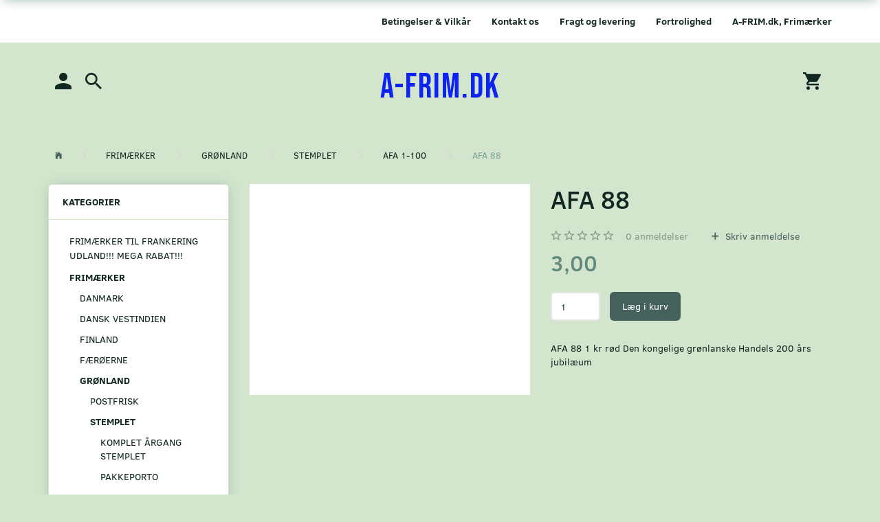

--- FILE ---
content_type: text/html; charset=UTF-8
request_url: https://a-frim.dk/frimaerker-1108/groenland-14/stemplet-73/afa-1-100-80/afa-88-4003.html
body_size: 36980
content:
<!doctype html>
<html class="no-js  "
	lang="da"
>
<head>
			<title>Køb AFA 88 - Tilbud: 3,00,-</title>
		<meta charset="utf-8">
		<meta http-equiv="X-UA-Compatible" content="IE=edge">
				<meta name="description" content="">
				<meta name="keywords" content="">
		<meta name="viewport" content="width=device-width, initial-scale=1">
				
	<meta property="og:site_name" content="A-FRIM.DK - SALG AF FRIMÆRKER, KILOVARE, SOUVENIRMAPPER, MINIARK, SMÅARK MV. FRA DANMARK, GRØNLAND, FÆRØERNE, DANSK VEST INDIEN OG NORDEN,">
	<meta property="og:type" content="product">
	<meta property="og:title" content="Køb AFA 88 - Tilbud: 3,00,-">
	<meta property="og:url" content="https://a-frim.dk/frimaerker-1108/groenland-14/stemplet-73/afa-1-100-80/afa-88-4003.html">
	<meta property="og:image" content="">
	<meta property="og:description" content="AFA 88 1 kr rød Grønlanske Handel
">
					<link rel="alternate" hreflang="x-default" href="https://a-frim.dk/frimaerker-1108/groenland-14/stemplet-73/afa-1-100-80/afa-88-4003.html">
			<link rel="alternate" hreflang="da-dk" href="https://a-frim.dk/frimaerker-1108/groenland-14/stemplet-73/afa-1-100-80/afa-88-4003.html">
		
	<link rel="apple-touch-icon" href="/apple-touch-icon.png?v=2139648428">
	<link rel="icon" href="/favicon.ico?v=1997616208">

			<noscript>
	<style>
		.mm-inner .dropup,
		.mm-inner .dropdown {
			position: relative !important;
		}

		.dropdown:hover > .dropdown-menu {
			display: block !important;
			visibility: visible !important;
			opacity: 1;
		}

		.image.loading {
			opacity: 1;
		}

		.search-popup:hover .search {
			display: block;
		}
	</style>
</noscript>

<link rel="stylesheet" href="/build/frontend-theme/480.04a0f6ae.css"><link rel="stylesheet" href="/build/frontend-theme/theme.5a263299.css">
	
			<script id="obbIePolyfills">

	/**
	 * Object.assign() for IE11
	 * https://developer.mozilla.org/en-US/docs/Web/JavaScript/Reference/Global_Objects/Object/assign#Polyfill
	 */
	if (typeof Object.assign !== 'function') {

		Object.defineProperty(Object, 'assign', {

			value: function assign(target, varArgs) {

				// TypeError if undefined or null
				if (target == null) {
					throw new TypeError('Cannot convert undefined or null to object');
				}

				var to = Object(target);

				for (var index = 1; index < arguments.length; index++) {

					var nextSource = arguments[index];

					if (nextSource != null) {

						for (var nextKey in nextSource) {

							// Avoid bugs when hasOwnProperty is shadowed
							if (Object.prototype.hasOwnProperty.call(nextSource, nextKey)) {
								to[nextKey] = nextSource[nextKey];
							}
						}
					}
				}

				return to;
			},

			writable: true,
			configurable: true
		});
	}

</script>
<script id="obbJqueryShim">

		!function(){var n=[],t=function(t){n.push(t)},o={ready:function(n){t(n)}};window.jQuery=window.$=function(n){return"function"==typeof n&&t(n),o},document.addEventListener("obbReady",function(){for(var t=n.shift();t;)t(),t=n.shift()})}();

	
</script>

<script id="obbInit">

	document.documentElement.className += (self === top) ? ' not-in-iframe' : ' in-iframe';

	window.obb = {

		DEVMODE: false,

		components: {},

		constants: {
			IS_IN_IFRAME: (self !== top),
		},

		data: {
			possibleDiscountUrl: '/discount/check-product',
			possibleWishlistUrl: '/wishlist/check',
			buildSliderUrl: '/slider',
		},

		fn: {},

		jsServerLoggerEnabled: false,
	};

</script>
<script id="obbConstants">

	/** @lends obbConstants */
	obb.constants = {
		HOST: 'https://a-frim.dk',

		// Environment
		IS_PROD_MODE: true,
		IS_DEV_MODE: false,
		IS_TEST_MODE: false,
		IS_TEST_RUNNING: document.documentElement.hasAttribute('webdriver'),

		// Browser detection
		// https://stackoverflow.com/a/23522755/1949503
		IS_BROWSER_SAFARI: /^((?!chrome|android).)*safari/i.test(navigator.userAgent),

		// Current currency
		CURRENCY: 'DKK',
		// Current currency
		CURRENCY_OPT: {
			'left': '',
			'right': '',
			'thousand': '.',
			'decimal': ',',
		},

		LOCALES: [{"code":"da","locale":"da_dk"}],

		// Common data attributes
		LAZY_LOAD_BOOL_ATTR: 'data-lazy-load',

		// Current language's localization id
		LOCALE_ID: 'da',

		// Shopping cart
		SHOPPINGCART_POPUP_STATUS: false,
		BROWSER_LANGUAGE_DETECTION_ENABLE: false,
		CART_COOKIE_GUEST_ID: '_gpp_gcid',
		CART_COOKIE_POPUP_FLAG: '_gpp_sc_popup',
		CART_IMAGE_WIDTH: '40',
		CART_IMAGE_HEIGHT: '40',

		COOKIE_FE_LIST_VIEW: '_gpp_shop_clw',
		COOKIE_FE_USER: '_gpp_y',
		COOKIE_FE_PURCHASE_SESSION: '_gpp_purchase_session',
		COOKIE_FE_TRACKING: '_gpp_tupv',
		COOKIE_FE_AGE: '_gpp_age',
		COOKIE_FE_LANGUAGE: '_gpp_shop_language',

		// Category page
		PRODUCT_LISTING_LAYOUT: 'grid',

		// Category filters
		FILTER_ANIMATION_DURATION: 400,
		FILTER_UPDATE_NUMBER_OF_PRODUCTS_DELAY: 400,
		FILTER_APPLY_DELAY: 2000,
		FILTER_PARAMS_WITH_MULTIPLE_VALUES_REGEXP: '^(av-\\d+|br|cat|stock|g-\\d+)$',

		// Viewport breakpoint widths
		viewport: {
			XP_MAX: 479,
			XS_MIN: 480,
			XS_MAX: 799,
			SM_MIN: 800,
			SM_MAX: 991,
			MD_MIN: 992,
			MD_MAX: 1199,
			LG_MIN: 1200,

			WIDTH_PARAM_IN_REQUEST: 'viewport_width',
			XP: 'xp',
			XS: 'xs',
			SM: 'sm',
			MD: 'md',
			LG: 'lg',
		},

		IS_SEARCH_AUTOCOMPLETE_ENABLED: true
	};

</script>

<script id="obbCookies">
	(function() {

		var obb = window.obb;

		obb.fn.setCookie = function setCookie(cname, cvalue, exdays) {
			var d = new Date();
			d.setTime(d.getTime() + (exdays * 24 * 60 * 60 * 1000));
			var expires = "expires=" + d.toUTCString();
			document.cookie = cname + "=" + cvalue + "; " + expires;
		};

		obb.fn.getCookie = function getCookie(cname) {
			var name = cname + "=";
			var ca = document.cookie.split(';');
			for (var i = 0; i < ca.length; i++) {
				var c = ca[i];
				while (c.charAt(0) == ' ') {
					c = c.substring(1);
				}
				if (c.indexOf(name) == 0) {
					return c.substring(name.length, c.length);
				}
			}
			return false;
		};

		
	})();
</script>

<script id="obbTranslations">

	/** @lends obbTranslations */
	obb.translations = {

		categories: "Kategorier",
		brands: "M\u00e6rker",
		products: "Produkter",
		pages: "Information",

		confirm: "Bekr\u00e6ft",
		confirmDelete: "Er du sikker p\u00e5 at du vil slette dette?",
		confirmDeleteWishlist: "Er du sikker p\u00e5 at du vil slette denne \u00f8nskeliste, med alt indhold?",

		add: "Tilf\u00f8j",
		moreWithEllipsis: "L\u00e6s mere...",

		foundProduct: "Fundet %s produkter",
		foundProducts: "%s produkter fundet",
		notAvailable: "Ikke tilg\u00e6ngelig",
		notFound: "Ikke fundet",
		pleaseChooseVariant: "V\u00e6lg venligst en variant",
		pleaseChooseAttribute: "V\u00e6lg venligst %s",
		pleaseChooseAttributes: "V\u00e6lg venligst %s og %s",

		viewAll: "Vis alle",
		viewAllFrom: "Se alle fra",
		quantityStep: "Denne vare s\u00e6lges kun i antal\/kolli af %s",
		quantityMinimum: "Minimum k\u00f8b af denne vare er %s",
		quantityMaximum: "Maks %s stk. kan k\u00f8bes af denne vare",

		notifications: {

			fillRequiredFields: "Ikke alle obligatoriske felter er udfyldt",
		},
		notAllProductAvaliableInSet: "Desv\u00e6rre er alle produkter i dette s\u00e6t ikke tilg\u00e6ngelige. V\u00e6lg en venligst en anden variant, eller fjern produkter som ikke er tilg\u00e6ngelige.",
		wasCopiedToClipboard: "Text was copied to clipboard",
	};

</script>


	
	<link rel="icon" href="/favicon.ico">
	
<script id="OBBGoogleAnalytics4">
	window.dataLayer = window.dataLayer || [];

	function gtag() {
		dataLayer.push(arguments);
	}

	gtag('js', new Date());



	gtag('event', 'view_item', {
		currency: "DKK",
		value: 3,
		items: [
			{
				"item_id": "4003",
				"item_name": "AFA\u002088",
				"item_brand": "",
				"item_category": "FRIM\u00C6RKER\u0020\/\u0020GR\u00D8NLAND\u0020\/\u0020STEMPLET\u0020\/\u0020AFA\u00201\u002D100",
				"quantity": 1,
				"price": 3,
				"url": "https://a-frim.dk/frimaerker-1108/groenland-14/stemplet-73/afa-1-100-80/afa-88-4003.html",
				"image_url": ""
			}
		]
	});



</script>

</head>

<body class="	page-product pid4003 	
 ">
	

	<div id="page-wrapper" class="page-wrapper">

		<section id="page-inner" class="page-inner">

			<header id="header" class="site-header">
									
<div
	class="navbar-default navbar-mobile visible-xp-block visible-xs-block "
	data-hook="mobileNavbar"
	role="tabpanel"
>
	<div class="container">

		<div class="clearfix">
			
<div
	class="sidebar-toggle-wrap visible-xp-block visible-xs-block pull-left"
>
	<button
		class="btn btn-default sidebar-toggle sidebar-toggle-general"
		data-hook="toggleMobileMenu"
	>
		<i class="icon-bars">
			<span class="sr-only">Skifte navigation</span>
			<span class="icon-bar"></span>
			<span class="icon-bar"></span>
			<span class="icon-bar"></span>
		</i>
		<span>Menu</span>
	</button>
</div>

			<ul class="nav navbar-nav nav-pills navbar-mobile-tabs pull-right">

				<li>
					<a
						class="toggle-price-vat"
						title="Vis&#x20;priser&#x20;ekskl.&#x20;moms"
						href="https://a-frim.dk/_switch/price_vat"
					>
						<i class="glyphicon glyphicon-euro"></i>
					</a>
				</li>
				<li>
					<a
						class="toggle-tab-search"
						title="Søg"
						data-toggle="pill"
					>
						<i class="glyphicon glyphicon-search"></i>
					</a>
				</li>
				
				<li>
											<a
							class="login"
							data-hook="mobileNavbar-loginButton"
							title="Login"
							href="/user/"
							data-toggle="modal"
							data-target="#login-modal"
						>
							<i class="glyphicon glyphicon-user"></i>
						</a>
									</li>

									<li>
						<a
							class="toggle-tab-minicart "
							title="Cart"
							data-hook="mobileNavbar"
							href="#navbarMobileMinicart"
							data-toggle="pill"
						>
							<i class="glyphicon glyphicon-shopping-cart"></i>
							<span class="count badge"></span>
						</a>
					</li>
				
			</ul>
		</div>

		<div class="tab-content">
			<div
				class="tab-pane fade page-content tab-userbar"
				id="navbarMobileUserbar"
				data-hook="mobileNavbar-userMenu"
				role="tabpanel"
			>
				<ul class="nav navbar-nav">
					

					<li>
			<a class="login login-link"
   href="/user/"
   title="Login"
   data-toggle="modal"
   data-target="#login-modal"
	>
	<i class="glyphicon glyphicon-user"></i>
	<span class="title">
		Log ind
	</span>
</a>
		</li>
	
				</ul>
			</div>
		</div>

	</div>
</div>
														<nav class="navbar navbar-default" role="navigation"> 	<div class="container"> 		<div class="collapse navbar-collapse">  			
	
	<ul class="info-menu nav nav-links navbar-nav navbar-right">
		
	
	
		
		<li class="navbar-nav navbar-right ">
			<a href="/information/a-frim-dk-frimaerker/">
				A-FRIM.dk, Frimærker
			</a>
		</li>

	
		
		<li class="navbar-nav navbar-right ">
			<a href="/information/fortrolighed/">
				Fortrolighed
			</a>
		</li>

	
		
		<li class="navbar-nav navbar-right ">
			<a href="/information/fragt-og-levering/">
				Fragt og levering
			</a>
		</li>

	
		
		<li class="navbar-nav navbar-right ">
			<a href="/information/contact/">
				Kontakt os
			</a>
		</li>

	
		
		<li class="navbar-nav navbar-right ">
			<a href="/information/betingelser-vilkar/">
				Betingelser & Vilkår
			</a>
		</li>

	

	</ul>


   		</div> 	</div> </nav><nav class="navbar navbar-inverse" role="navigation"> 	<div class="container"> 		<div class="block"> 			<div class="space-separator size-tall hidden-xp hidden-xs"></div> 		</div>  		
<div
	class="logo text-center visible-xp-block visible-xs-block logo-kind-text"
	
	id="logo"
>
	<a
			aria-label="A-FRIM.DK"
			href="/"
			data-store-name="A-FRIM.DK"
		><span class="logo-text">A-FRIM.DK</span></a></div>
   		<div class="collapse navbar-collapse"> 			<div class="row">  				<div class="col-md-6"> 					

	<ul
		class="userbar nav navbar-nav"
		id="userbar"
		
	>

		
					<li>
				<a class="login login-link"
   href="/user/"
   title="Login"
   data-toggle="modal"
   data-target="#login-modal"
	>
	<i class="glyphicon glyphicon-user"></i>
	<span class="title">
		Log ind
	</span>
</a>
			</li>
			</ul>

  					
<ul class="search-popup nav navbar-nav"
	
>
	<li
		class="dropdown"
	>
		<a
			href="#"
					>
			<i class="glyphicon glyphicon-search"></i>
		</a>
	</li>
</ul>
 <div class="space-separator hidden-xp hidden-xs size-tall"></div> 				</div>  				<div class="col-md-12"> 					
<div
	class="logo text-center navbar-nav logo-kind-text"
	
	id="logo"
>
	<a
			aria-label="A-FRIM.DK"
			href="/"
			data-store-name="A-FRIM.DK"
		><span class="logo-text">A-FRIM.DK</span></a></div>
  				</div>  				<div class="col-md-6"> 					
	<ul
		class="minicart minicart-compact  nav navbar-nav navbar-right"
		id="minicart"
		
	>
		<li
			class="dropdown"
			data-backdrop="static"
			data-dropdown-align="right"
			data-reload-name="cart"
			data-reload-url="/cart/show/minicart/compact"
		>
			
<a aria-label="Indkøbskurv" href="/cart/"  data-toggle="dropdown" data-hover="dropdown" data-link-is-clickable>

	<i class="glyphicon glyphicon-shopping-cart"></i>
	<span class="title">
		Indkøbskurv
	</span>
	<span class="total">
		
	</span>
	<span class="count badge">
		0
	</span>

</a>

<div class="dropdown-menu prevent-click-event-propagation">
	

	<div class="cart cart-compact panel panel-default  "
		
	>
		<div class="panel-heading">
			Indkøbskurv
		</div>

		<div class="panel-body"
			 data-reload-name="cart"
			 data-reload-url="/cart/show/cartbody_minified/compact"
		>
			

	<div class="inner empty">
		<span class="empty-cart-message">
			Din indkøbskurv er tom!
		</span>
	</div>




			
	<div class="cards ">
					<img src="https://a-frim.dk/media/cache/small_cards/images/certificates/dankort.gif" alt="paymentlogo">
			</div>
		</div>

		<div class="panel-footer">

			<form action="/checkout">
				<button type="submit" class="btn btn-primary btn-block">
					Til kassen
				</button>
			</form>

			<form action="/cart/">
				<button type="submit" class="btn btn-default btn-block">
					Se indkøbskurv
				</button>
			</form>
		</div>

	</div>
</div>

		</li>
	</ul>
  				</div>  			</div>  			 		</div>  		<div class="block"> 			<div class="custom-text navbar-nav" style="">





<div class="tinymce-canvas-content inline mce-content-body mce-edit-focus" id="mce_27" contenteditable="true" style="position: relative;"><p><br data-mce-bogus="1"></p></div>
</div> 		</div> 	</div> </nav>								<div class="section-border container"></div>
			</header>

				<style>
	@media (min-width: 800px) {

		.thumbnails-on-left .product-images-main {
			margin-left: 120px;
		}

		.thumbnails-on-right .product-images-main {
			margin-right: 120px;
		}

		.thumbnails-on-left .product-images-additional ul,
		.thumbnails-on-right .product-images-additional ul {
			max-width: 100px;
		}
	}
	.thumbnails-freeze {
		&.thumbnails-on-left .product-images-main {
			margin-left: 120px;
		}

		&.thumbnails-on-right .product-images-main {
			margin-right: 120px;
		}

		&.thumbnails-on-left .product-images-additional ul,
		&.thumbnails-on-right .product-images-additional ul {
			max-width: 100px;
		}
	}
</style>
	<main
		id="main"
		class="site-main product-info product pid4003 has-variants-compact no-options no-variant-preselect"
		data-product-id="4003"
		data-variants-template=""
	>

		<div class="container">
			<div id="notification">
																</div>
		</div>

			<div class="container">
        <ol
	id="breadcrumb"
	class="breadcrumb "
	itemscope itemtype="https://schema.org/BreadcrumbList"
>
							
		<li class="breadcrumb-item  "
			
		>
							<a
					
					href="/"
				>
					<span
						class="title"
						itemprop="name"
					>
						Forside
					</span>
				</a>
									</li>
							
		<li class="breadcrumb-item  "
			itemprop="itemListElement" itemtype="https://schema.org/ListItem" itemscope
		>
							<a
					itemtype="https://schema.org/Thing" itemprop="item"
					href="/frimaerker-1108/"
				>
					<span
						class="title"
						itemprop="name"
					>
						FRIMÆRKER
					</span>
				</a>
				<meta itemprop="position" content="2" />					</li>
							
		<li class="breadcrumb-item  "
			itemprop="itemListElement" itemtype="https://schema.org/ListItem" itemscope
		>
							<a
					itemtype="https://schema.org/Thing" itemprop="item"
					href="/frimaerker-1108/groenland-14/"
				>
					<span
						class="title"
						itemprop="name"
					>
						GRØNLAND
					</span>
				</a>
				<meta itemprop="position" content="3" />					</li>
							
		<li class="breadcrumb-item  "
			itemprop="itemListElement" itemtype="https://schema.org/ListItem" itemscope
		>
							<a
					itemtype="https://schema.org/Thing" itemprop="item"
					href="/frimaerker-1108/groenland-14/stemplet-73/"
				>
					<span
						class="title"
						itemprop="name"
					>
						STEMPLET
					</span>
				</a>
				<meta itemprop="position" content="4" />					</li>
							
		<li class="breadcrumb-item breadcrumb-parent-category "
			itemprop="itemListElement" itemtype="https://schema.org/ListItem" itemscope
		>
							<a
					itemtype="https://schema.org/Thing" itemprop="item"
					href="/frimaerker-1108/groenland-14/stemplet-73/afa-1-100-80/"
				>
					<span
						class="title"
						itemprop="name"
					>
						AFA 1-100
					</span>
				</a>
				<meta itemprop="position" content="5" />					</li>
							
		<li class="breadcrumb-item  active"
			
		>
							<span class="title">
					AFA 88
				</span>
					</li>
	
</ol>
        <div class="row">
            <div class="col-md-6">
                



							
<div
	class="panel panel-default categories "
		>
			<div class="panel-heading">
							Kategorier
			
		</div>
	
						



					<ul class="nav nav-links categories-menu panel-body ">
											
		
			
	<li class="cid1093 level1"
			>
		<a class=""
		   href="/frimaerker-til-frankering-udland-mega-rabat-1093/"
					>
			
			<span class="col-title">
				<span class="title">FRIMÆRKER TIL FRANKERING UDLAND!!! MEGA RABAT!!!</span>

				
				</span>
		</a>

						
			</li>

											
		
								
	<li class="cid1108 level1 parent has-children"
			>
		<a class=""
		   href="/frimaerker-1108/"
					>
			
			<span class="col-title">
				<span class="title">FRIMÆRKER</span>

				
				</span>
		</a>

											
								<ul class="">
				
																			
		
			
	<li class="cid2 level2"
			>
		<a class=""
		   href="/frimaerker-1108/danmark-2/"
					>
			
			<span class="col-title">
				<span class="title">DANMARK</span>

				
				</span>
		</a>

						
			</li>

															
		
			
	<li class="cid139 level2"
			>
		<a class=""
		   href="/frimaerker-1108/dansk-vestindien-139/"
					>
			
			<span class="col-title">
				<span class="title">DANSK VESTINDIEN</span>

				
				</span>
		</a>

						
			</li>

															
		
			
	<li class="cid486 level2"
			>
		<a class=""
		   href="/frimaerker-1108/finland-486/"
					>
			
			<span class="col-title">
				<span class="title">FINLAND</span>

				
				</span>
		</a>

						
			</li>

															
		
			
	<li class="cid153 level2"
			>
		<a class=""
		   href="/frimaerker-1108/faeroeerne-153/"
					>
			
			<span class="col-title">
				<span class="title">FÆRØERNE</span>

				
				</span>
		</a>

						
			</li>

															
		
								
	<li class="cid14 level2 parent has-children"
			>
		<a class=""
		   href="/frimaerker-1108/groenland-14/"
					>
			
			<span class="col-title">
				<span class="title">GRØNLAND</span>

				
				</span>
		</a>

											
								<ul class="">
				
																			
		
			
	<li class="cid72 level3"
			>
		<a class=""
		   href="/frimaerker-1108/groenland-14/postfrisk-72/"
					>
			
			<span class="col-title">
				<span class="title">POSTFRISK</span>

				
				</span>
		</a>

						
			</li>

															
		
								
	<li class="cid73 level3 parent has-children"
			>
		<a class=""
		   href="/frimaerker-1108/groenland-14/stemplet-73/"
					>
			
			<span class="col-title">
				<span class="title">STEMPLET</span>

				
				</span>
		</a>

											
								<ul class="">
				
																			
		
			
	<li class="cid175 level4"
			>
		<a class=""
		   href="/frimaerker-1108/groenland-14/stemplet-73/komplet-aargang-stemplet-175/"
					>
			
			<span class="col-title">
				<span class="title">KOMPLET ÅRGANG STEMPLET</span>

				
				</span>
		</a>

						
			</li>

															
		
			
	<li class="cid93 level4"
			>
		<a class=""
		   href="/frimaerker-1108/groenland-14/stemplet-73/pakkeporto-93/"
					>
			
			<span class="col-title">
				<span class="title">PAKKEPORTO</span>

				
				</span>
		</a>

						
			</li>

															
		
			
	<li class="cid94 level4"
			>
		<a class=""
		   href="/frimaerker-1108/groenland-14/stemplet-73/thule-maerker-94/"
					>
			
			<span class="col-title">
				<span class="title">THULE-MÆRKER</span>

				
				</span>
		</a>

						
			</li>

															
		
			
	<li class="cid80 level4 active"
			>
		<a class=""
		   href="/frimaerker-1108/groenland-14/stemplet-73/afa-1-100-80/"
					>
			
			<span class="col-title">
				<span class="title">AFA 1-100</span>

				
				</span>
		</a>

						
			</li>

															
		
			
	<li class="cid81 level4"
			>
		<a class=""
		   href="/frimaerker-1108/groenland-14/stemplet-73/afa-101-200-81/"
					>
			
			<span class="col-title">
				<span class="title">AFA 101-200</span>

				
				</span>
		</a>

						
			</li>

															
		
			
	<li class="cid82 level4"
			>
		<a class=""
		   href="/frimaerker-1108/groenland-14/stemplet-73/afa-201-300-82/"
					>
			
			<span class="col-title">
				<span class="title">AFA 201-300</span>

				
				</span>
		</a>

						
			</li>

															
		
			
	<li class="cid83 level4"
			>
		<a class=""
		   href="/frimaerker-1108/groenland-14/stemplet-73/afa-301-400-83/"
					>
			
			<span class="col-title">
				<span class="title">AFA 301-400</span>

				
				</span>
		</a>

						
			</li>

															
		
			
	<li class="cid84 level4"
			>
		<a class=""
		   href="/frimaerker-1108/groenland-14/stemplet-73/afa-401-504-84/"
					>
			
			<span class="col-title">
				<span class="title">AFA 401-504</span>

				
				</span>
		</a>

						
			</li>

															
		
			
	<li class="cid171 level4"
			>
		<a class=""
		   href="/frimaerker-1108/groenland-14/stemplet-73/afa-505-600-171/"
					>
			
			<span class="col-title">
				<span class="title">AFA 505-600</span>

				
				</span>
		</a>

						
			</li>

															
		
			
	<li class="cid316 level4"
			>
		<a class=""
		   href="/frimaerker-1108/groenland-14/stemplet-73/afa-601-701-316/"
					>
			
			<span class="col-title">
				<span class="title">AFA 601-701</span>

				
				</span>
		</a>

						
			</li>

															
		
			
	<li class="cid710 level4"
			>
		<a class=""
		   href="/frimaerker-1108/groenland-14/stemplet-73/afa-702-800-710/"
					>
			
			<span class="col-title">
				<span class="title">AFA 702-800</span>

				
				</span>
		</a>

						
			</li>

															
		
			
	<li class="cid1156 level4"
			>
		<a class=""
		   href="/frimaerker-1108/groenland-14/stemplet-73/afa-801-899-1156/"
					>
			
			<span class="col-title">
				<span class="title">AFA 801-899</span>

				
				</span>
		</a>

						
			</li>

															
		
			
	<li class="cid1158 level4"
			>
		<a class=""
		   href="/frimaerker-1108/groenland-14/stemplet-73/afa-900-999-1158/"
					>
			
			<span class="col-title">
				<span class="title">AFA 900-999</span>

				
				</span>
		</a>

						
			</li>

															
		
			
	<li class="cid1160 level4"
			>
		<a class=""
		   href="/frimaerker-1108/groenland-14/stemplet-73/afa-1000-1160/"
					>
			
			<span class="col-title">
				<span class="title">AFA 1000-</span>

				
				</span>
		</a>

						
			</li>

												</ul>
			</li>

															
		
			
	<li class="cid596 level3"
			>
		<a class=""
		   href="/frimaerker-1108/groenland-14/frankeringsmaerker-596/"
					>
			
			<span class="col-title">
				<span class="title">FRANKERINGSMÆRKER</span>

				
				</span>
		</a>

						
			</li>

															
		
			
	<li class="cid102 level3"
			>
		<a class=""
		   href="/frimaerker-1108/groenland-14/frimaerkehaefter-og-sammentryk-102/"
					>
			
			<span class="col-title">
				<span class="title">FRIMÆRKEHÆFTER OG SAMMENTRYK</span>

				
				</span>
		</a>

						
			</li>

															
		
			
	<li class="cid277 level3"
			>
		<a class=""
		   href="/frimaerker-1108/groenland-14/marginal-4-blokke-277/"
					>
			
			<span class="col-title">
				<span class="title">MARGINAL 4-BLOKKE</span>

				
				</span>
		</a>

						
			</li>

															
		
			
	<li class="cid96 level3"
			>
		<a class=""
		   href="/frimaerker-1108/groenland-14/smaaark-96/"
					>
			
			<span class="col-title">
				<span class="title">SMÅARK</span>

				
				</span>
		</a>

						
			</li>

															
		
			
	<li class="cid477 level3"
			>
		<a class=""
		   href="/frimaerker-1108/groenland-14/souvenirmapper-477/"
					>
			
			<span class="col-title">
				<span class="title">SOUVENIRMAPPER</span>

				
				</span>
		</a>

						
			</li>

															
		
			
	<li class="cid150 level3"
			>
		<a class=""
		   href="/frimaerker-1108/groenland-14/velgoerenhedsmaerker-sorttryk-sp-150/"
					>
			
			<span class="col-title">
				<span class="title">VELGØRENHEDSMÆRKER, SORTTRYK, SP</span>

				
				</span>
		</a>

						
			</li>

															
		
			
	<li class="cid95 level3"
			>
		<a class=""
		   href="/frimaerker-1108/groenland-14/aarsmapper-95/"
					>
			
			<span class="col-title">
				<span class="title">ÅRSMAPPER</span>

				
				</span>
		</a>

						
			</li>

															
		
			
	<li class="cid947 level3"
			>
		<a class=""
		   href="/frimaerker-1108/groenland-14/varianter-947/"
					>
			
			<span class="col-title">
				<span class="title">VARIANTER</span>

				
				</span>
		</a>

						
			</li>

												</ul>
			</li>

															
		
			
	<li class="cid378 level2"
			>
		<a class=""
		   href="/frimaerker-1108/island-378/"
					>
			
			<span class="col-title">
				<span class="title">ISLAND</span>

				
				</span>
		</a>

						
			</li>

															
		
			
	<li class="cid402 level2"
			>
		<a class=""
		   href="/frimaerker-1108/norge-402/"
					>
			
			<span class="col-title">
				<span class="title">NORGE</span>

				
				</span>
		</a>

						
			</li>

															
		
			
	<li class="cid165 level2"
			>
		<a class=""
		   href="/frimaerker-1108/slesvig-165/"
					>
			
			<span class="col-title">
				<span class="title">SLESVIG</span>

				
				</span>
		</a>

						
			</li>

															
		
			
	<li class="cid427 level2"
			>
		<a class=""
		   href="/frimaerker-1108/sverige-427/"
					>
			
			<span class="col-title">
				<span class="title">SVERIGE</span>

				
				</span>
		</a>

						
			</li>

															
		
			
	<li class="cid311 level2"
			>
		<a class=""
		   href="/frimaerker-1108/aaland-311/"
					>
			
			<span class="col-title">
				<span class="title">ÅLAND</span>

				
				</span>
		</a>

						
			</li>

												</ul>
			</li>

											
		
			
	<li class="cid359 level1"
			>
		<a class=""
		   href="/julemaerker-359/"
					>
			
			<span class="col-title">
				<span class="title">JULEMÆRKER</span>

				
				</span>
		</a>

						
			</li>

											
		
			
	<li class="cid1107 level1"
			>
		<a class=""
		   href="/dr-margrethe-postnord-tryk-mega-sjaeldne-1107/"
					>
			
			<span class="col-title">
				<span class="title">Dr. Margrethe &quot;POSTNORD&quot; tryk, MEGA SJÆLDNE</span>

				
				</span>
		</a>

						
			</li>

											
		
			
	<li class="cid15 level1"
			>
		<a class=""
		   href="/kilovare-15/"
					>
			
			<span class="col-title">
				<span class="title">KILOVARE</span>

				
				</span>
		</a>

						
			</li>

											
		
			
	<li class="cid426 level1"
			>
		<a class=""
		   href="/rodekasser-426/"
					>
			
			<span class="col-title">
				<span class="title">RODEKASSER</span>

				
				</span>
		</a>

						
			</li>

											
		
			
	<li class="cid1115 level1"
			>
		<a class=""
		   href="/outlet-minimum-pris-1115/"
					>
			
			<span class="col-title">
				<span class="title">OUTLET MINIMUM ½ PRIS.</span>

				
				</span>
		</a>

						
			</li>

					</ul>
	
			

	</div>
	
			
            </div>
            <div class="col-md-18">
                <div class="row">
                    <div class="col-md-12">
                        
<div class="product-images thumbnails-on-bottom has-thumbnail-slider thumbnails-on-bottom"
	data-thumbnails-on="bottom"
	>

	<div class="labels">
	
	
	
	
	
	


</div>

			
<div class="product-images-main"
	 id="productImage4003"
	 data-product-id="4003"
>
	<ul class=""
		data-id="4003"
		data-widget-type="productDetailsImage"
		data-bxslider-options="{
    &quot;pagerCustom&quot;: &quot;#productThumbnails4003 ul&quot;,
    &quot;slideWidth&quot;: 640,
    &quot;swipeThreshold&quot;: 70,
    &quot;useCSS&quot;: true
}"
			>
					<li>
				
<div
		class="image image-wrapped image-responsive image-center  img-box-width"
				style="max-width: 640px; "
		
	><div class="img-box-height"
			 style="padding-bottom: 75%;"
		><div class="img-wrap"><div class="img-background img-border"></div><div class="img-content"><span
							class="img-upscaled img-border "

							
															style="background-image: url('https://a-frim.dk/media/cache/product_info_main_thumb/images/no_image.png?1491905605');"
							
							
						></span><img
							class="img img-border "

														
															src="https://a-frim.dk/media/cache/product_info_main_thumb/images/no_image.png?1491905605"
							
							style="height:100%; width: auto;" width="480" height="480"
						><noscript><img
								class="img-border "
								src="https://a-frim.dk/media/cache/product_info_main_thumb/images/no_image.png?1491905605"
																							></noscript></div><div class="img-overlay"></div></div></div></div>			</li>
				
			</ul>

	<div class="img-box-width image-wrapped image-vertical-placeholder"
	 style="display: none; max-width: 640px;"
>
	<div class="img-box-height"
		 style="padding-bottom: 75%;"
	>
	</div>
</div>
	<div class="thumbnail-zoom-wrapper">
		<a class="btn btn-link thumbnail-zoom" id="slider-popup" href=""
		>Zoom</a>
	</div>
</div>
		

	</div>
                    </div>
                    <div class="col-md-12">
                        
<div class="product-main ">
	
</div>
 
<div class="product-main ">
	<h1 class="product-title" itemprop="name">
		AFA 88
	</h1>
</div>
 
	<div class="property review-summary  empty">

		<span class="review-avg-rating">
			

<div
	class="property rating "
	data-rating="0"
>
		<span class="star-icons empty d-inline-block">
		<i class="glyphicon glyphicon-star-empty"></i><i class="glyphicon glyphicon-star-empty"></i><i class="glyphicon glyphicon-star-empty"></i><i class="glyphicon glyphicon-star-empty"></i><i class="glyphicon glyphicon-star-empty"></i>
		<span class="star-icons full">
					</span>
	</span>


</div>
		</span>

		<span class="review-count">
			<a
				class="pseudo"
				href="/frimaerker-1108/groenland-14/stemplet-73/afa-1-100-80/afa-88-4003.html#product-reviews"
			><span class="count">0</span> anmeldelser</a>
		</span>

		<span class="review-write">
			<a
				class="pseudo"
				href="/frimaerker-1108/groenland-14/stemplet-73/afa-1-100-80/afa-88-4003.html#product-reviews"
			>
				Skriv anmeldelse
			</a>
		</span>

	</div>

 

<div class="pid4003 variant-price variant-property product-main ">
	

<div class="property choice price id4003 id-main vid4003 ">

	
		<div class="prices-list">

			
			<div class="regular
											">

																								
								<span class="price-label">
					
				</span>
				
				
				<span class="price-value">
					3,00
									</span>
				

			</div>


			
			
						
					</div>

	
</div>
	
	
			
		
</div>


 
<div class="pid4003 variant-tier-price variant-property product-main ">
	


</div>
                        <div class="well">
                            
 

	<div class="pid4003 variant-stock variant-property product-main ">
	


	</div>

                            <div class="block inline-blocks">
                                

<div
	class="pid4003 variant-quantity variant-property "
>
		<div
		class="property quantity choice id4003 vid4003 id-main "
	>
		<label for="article-qty-4003">
			Antal
		</label>

		<div class="input-group input-quantity-controls-group ">
			<div class="input-group-addon quantity-decrease disabled">
				<i class="glyphicon glyphicon-minus"></i>
			</div>

			<input
				class="form-control "
				id="article-qty-4003"
				name="quantity[4003]"
				type="number"
				value="1"
								min="1"
				step="1"
				data-quantity-in-stock="92"
				data-form-controls-group-id="product-details-4003"
			>

			<div class="input-group-addon quantity-increase">
				<i class="glyphicon glyphicon-plus"></i>
			</div>
		</div>

		
	</div>
</div>

 


	
<div class="pid4003 variant-buy variant-property product-main "
>
	<form
		action="/cart/add/articles/"
		method="post"
		class="clearfix"
		data-form-controls-group-id="product-details-4003"
		data-submit-executor
	>
		
	<div class="property buy choice id4003 vid4003 id-main ">
					
<button
	class="btn buy-button "
	name="buy-btn"
	data-widget-id="MainProduct"
	value="4003"
	data-submit-reload-target="cart"
	data-submit-reload-callback="obb.components.cart.submitReloadCallback"
	data-animate="ladda"
	data-event-name="cart.add"
	data-event-tracking="{&quot;type&quot;:&quot;obbCart&quot;,&quot;category&quot;:&quot;Produkter&quot;,&quot;action&quot;:&quot;L\u00e6g i kurv&quot;,&quot;eventName&quot;:&quot;cart.add&quot;,&quot;products&quot;:[{&quot;label&quot;:&quot;SKU:4003 AFA 88&quot;,&quot;value&quot;:3,&quot;price&quot;:3,&quot;brand&quot;:&quot;&quot;,&quot;productId&quot;:4003,&quot;articleId&quot;:&quot;&quot;,&quot;variant&quot;:&quot;&quot;,&quot;id&quot;:4003,&quot;title&quot;:&quot;AFA 88&quot;,&quot;category&quot;:&quot;AFA 1-100&quot;,&quot;categories&quot;:[&quot;AFA 1-100&quot;,&quot;1-1000&quot;],&quot;image&quot;:&quot;&quot;,&quot;url&quot;:&quot;https:\/\/a-frim.dk\/frimaerker-1108\/groenland-14\/stemplet-73\/afa-1-100-80\/afa-88-4003.html&quot;}],&quot;currency&quot;:&quot;DKK&quot;}"
>
	<i class="glyphicon glyphicon-shopping-cart"></i>
	<span>
		Læg i kurv
	</span>
</button>
	
	</div>


				<input type="hidden"
			   name="buy-btn"
		       value="4003"
		>
	</form>

</div>


 
<div class="pid4003 variant-wishlist variant-property product-main ">
	</div>
                            </div>
                        </div>
	<div class="product-main anchor-target "
		 id="product-description"
	>
		
<div
	class="property description "
	itemprop="description"
>
			<p>AFA&nbsp;88 1 kr&nbsp;rød Den kongelige grønlanske Handels 200 års jubilæum</p>
	</div>

	</div>
                    </div>
                </div>
                <div class="panel panel-default" data-obb-row-layout="pages/product/main/7_also-purchased.html">
                    <div class="panel-heading">
                        Andre købte også
                    </div>
                    <div class="panel-body">
                        
							
		


                    </div>
                </div>
            </div>
        </div>
    </div><!-- preset: 4_bundles -->
    <div class="container">
            </div><!-- preset: 5_tabs -->
    <div class="container">
        <div class="panel panel-default" data-obb-row-layout="pages/product/main/8_plus-sells.html">
            <div class="panel-heading">
                You might also want
            </div>
            <div class="panel-body">
                
							
		


            </div>
        </div>
        <div class="panel panel-default" data-obb-row-layout="pages/product/main/6_cross-sells.html">
            <div class="panel-heading">
                Forslag til dig
            </div>
            <div class="panel-body">
                
							
		


            </div>
        </div>
    


<div
	class="component-tabs product-tabs clearfix  "
	id="slider1568764762"
>
	<ul class="nav nav-tabs">
		
										
		
							<li class="">
					<a
						href="#quick-tab-specials-1568764762"
						data-toggle="tab"
					>
						 Tilbud
						
											</a>
				</li>
			
		
							<li class="">
					<a
						href="#quick-tab-latest-1568764762"
						data-toggle="tab"
					>
						 Nyheder
						
											</a>
				</li>
			
		
							<li class="">
					<a
						href="#quick-tab-bestsellers-1568764762"
						data-toggle="tab"
					>
						 Topsælgere
						
											</a>
				</li>
			
		
							<li class="">
					<a
						href="#quick-tab-featured-1568764762"
						data-toggle="tab"
					>
						 Vi anbefaler
						
											</a>
				</li>
			
			</ul>

	<div class="tab-content">
		
						
		
				<div
			class="tab-pane "
			id="quick-tab-specials-1568764762"
		>
			
							
				
					



																																																																	
			<div class="product-specials ">
			

	<div
		class="eq-height-container product-listing product-listing-simple   flexslider"
		id="product-list-1568764762"
					data-widget-type="thumbnails"
			data-flexslider-options="{
    &quot;maxItems&quot;: 6,
    &quot;controlNav&quot;: false,
    &quot;slideshow&quot;: false
}"
				data-slider-type="specials"
	>
		<ul class="slides list-unstyled ">
			
				<li class="eq-height">
					<div
	class="product pid76653 no-variants no-options  "
	data-product-id="76653"
>
	<div class="labels">
	
			<div class="label hot">Populær</div>
	
			<div class="label onsale">
							-51%
			
		</div>
	
	
	
	


</div>

	<form
		class="extra-product-form"
		action="/cart/add/product/76653"
		data-submit-executor
	>
		<div class="product-image">
	<a
		href="/dr-margrethe-postnord-tryk-mega-sjaeldne-1107/afa-1839-1840-og-1880-postfrisk-komplet-saetdronning-margrethe-postnord-mega-sjaeldne-76653.html?gpp_list_source=specials"
		class="product-image-wrap"
	>
		
<div
		class="image image-wrapped image-responsive image-center  img-box-width"
				style="max-width: 200px; "
		
	><div class="img-box-height"
			 style="padding-bottom: 100%;"
		><div class="img-wrap"><div class="img-background img-border"></div><div class="img-content"><span
							class="img-upscaled img-border "

							 title="*AFA 1839, 1840 og 1880 POSTFRISK  komplet sæt Dronning Margrethe (POSTNORD). MEGA SJÆLDNE!!!" 
															style="background-image: url('https://a-frim.dk/media/cache/small_product_image_thumb/product-images/76/65/3/2022-12-27_00141672152280.1438.jpg.jpeg?1672152376');"
							
							
						></span><img
							class="img img-border "

							 alt="*AFA 1839, 1840 og 1880 POSTFRISK  komplet sæt Dronning Margrethe (POSTNORD). MEGA SJÆLDNE!!!" 							 title="*AFA 1839, 1840 og 1880 POSTFRISK  komplet sæt Dronning Margrethe (POSTNORD). MEGA SJÆLDNE!!!" 
															src="https://a-frim.dk/media/cache/small_product_image_thumb/product-images/76/65/3/2022-12-27_00141672152280.1438.jpg.jpeg?1672152376"
							
							style="height:auto; width: 100%;" width="580" height="200"
						><noscript><img
								class="img-border "
								src="https://a-frim.dk/media/cache/small_product_image_thumb/product-images/76/65/3/2022-12-27_00141672152280.1438.jpg.jpeg?1672152376"
								 alt="*AFA 1839, 1840 og 1880 POSTFRISK  komplet sæt Dronning Margrethe (POSTNORD). MEGA SJÆLDNE!!!" 								 title="*AFA 1839, 1840 og 1880 POSTFRISK  komplet sæt Dronning Margrethe (POSTNORD). MEGA SJÆLDNE!!!" 							></noscript></div><div class="img-overlay"></div></div></div></div>
			</a>
</div>
<div class="title eq-title-height">
	<a href="/dr-margrethe-postnord-tryk-mega-sjaeldne-1107/afa-1839-1840-og-1880-postfrisk-komplet-saetdronning-margrethe-postnord-mega-sjaeldne-76653.html?gpp_list_source=specials">
		*AFA 1839, 1840 og 1880 POSTFRISK  komplet sæt Dronning Margrethe (POSTNORD). MEGA SJÆLDNE!!!
	</a>
	</div>


<div class="property choice price id76653 id-main ">

	
		<div class="prices-list">

			
			<div class="regular
				 discounted 							">

													
				
				
				<span class="price-value">
					199,75
									</span>
				

			</div>


			
							<div class="before">
										<span class="price-value">
						409,25
					</span>
									</div>
			
							<div class="save">
					<span class="price-you-save-label">
						Du sparer:
					</span>
										<span class="price-value">
						209,50
											</span>

				</div>
						
					</div>

	
</div>
	
<div class="flex-grow"></div>




<div
	class="property rating "
	data-rating="0"
>
		<span class="star-icons empty d-inline-block">
		<i class="glyphicon glyphicon-star-empty"></i><i class="glyphicon glyphicon-star-empty"></i><i class="glyphicon glyphicon-star-empty"></i><i class="glyphicon glyphicon-star-empty"></i><i class="glyphicon glyphicon-star-empty"></i>
		<span class="star-icons full">
					</span>
	</span>


</div>


<div class="product-actions">
	
<div
	class="variants property"
	id="variantAttributes1725769032"
>
	
</div>



<div
	class="pid76653 variant-quantity variant-property "
>
		</div>




	
<div class="pid76653 variant-buy variant-property product-main "
>
	<form
		action="/cart/add/articles/"
		method="post"
		class="clearfix"
		data-form-controls-group-id="product-details-76653"
		data-submit-executor
	>
		
	<div class="property buy choice id76653 id-main ">
					
<button
	class="btn buy-button "
	name="buy-btn"
	data-widget-id="1725769032"
	value="76653"
	data-submit-reload-target="cart"
	data-submit-reload-callback="obb.components.cart.submitReloadCallback"
	data-animate="ladda"
	data-event-name="cart.add"
	data-event-tracking="{&quot;type&quot;:&quot;obbCart&quot;,&quot;category&quot;:&quot;Produkter&quot;,&quot;action&quot;:&quot;L\u00e6g i kurv&quot;,&quot;eventName&quot;:&quot;cart.add&quot;,&quot;products&quot;:[{&quot;label&quot;:&quot;SKU:76653 *AFA 1839, 1840 og 1880 POSTFRISK \u00a0komplet s\u00e6t\u00a0Dronning Margrethe (POSTNORD). MEGA SJ\u00c6LDNE!!!&quot;,&quot;value&quot;:199,&quot;price&quot;:199.75,&quot;brand&quot;:&quot;&quot;,&quot;productId&quot;:76653,&quot;articleId&quot;:&quot;&quot;,&quot;variant&quot;:&quot;&quot;,&quot;id&quot;:76653,&quot;title&quot;:&quot;*AFA 1839, 1840 og 1880 POSTFRISK \u00a0komplet s\u00e6t\u00a0Dronning Margrethe (POSTNORD). MEGA SJ\u00c6LDNE!!!&quot;,&quot;category&quot;:&quot;Dr. Margrethe \&quot;POSTNORD\&quot; tryk, MEGA SJ\u00c6LDNE&quot;,&quot;categories&quot;:[&quot;Dr. Margrethe \&quot;POSTNORD\&quot; tryk, MEGA SJ\u00c6LDNE&quot;,&quot;OUTLET MINIMUM \u00bd PRIS.&quot;],&quot;image&quot;:&quot;https:\/\/a-frim.dk\/media\/cache\/product_info_main_thumb\/product-images\/76\/65\/3\/2022-12-27_00141672152280.1438.jpg.jpeg&quot;,&quot;url&quot;:&quot;https:\/\/a-frim.dk\/dr-margrethe-postnord-tryk-mega-sjaeldne-1107\/afa-1839-1840-og-1880-postfrisk-komplet-saetdronning-margrethe-postnord-mega-sjaeldne-76653.html&quot;}],&quot;currency&quot;:&quot;DKK&quot;}"
>
	<i class="glyphicon glyphicon-shopping-cart"></i>
	<span>
		Læg i kurv
	</span>
</button>
	
	</div>


				<input type="hidden"
			   name="buy-btn"
		       value=""
		>
	</form>

</div>






<div class="property more id76653 id-main ">
		
	<button class="btn btn-sm btn-primary details-button js-only"
					type="button"
			onclick="location.href='/dr-margrethe-postnord-tryk-mega-sjaeldne-1107/afa-1839-1840-og-1880-postfrisk-komplet-saetdronning-margrethe-postnord-mega-sjaeldne-76653.html?gpp_list_source=specials'; return false;"
			>
	<i class="glyphicon glyphicon-zoom-in"></i>
	<span>
			Se produktet
		</span>
	</button>

	<noscript>
			
	<a class="btn btn-sm btn-primary details-button "
					href="/dr-margrethe-postnord-tryk-mega-sjaeldne-1107/afa-1839-1840-og-1880-postfrisk-komplet-saetdronning-margrethe-postnord-mega-sjaeldne-76653.html?gpp_list_source=specials"
			>
	<i class="glyphicon glyphicon-zoom-in"></i>
	<span>
			Se produktet
		</span>
	</a>

	</noscript>
</div>

	</div>
	</form>
</div>
				</li>

			
				<li class="eq-height">
					<div
	class="product pid3320 no-variants no-options  "
	data-product-id="3320"
>
	<div class="labels">
	
	
			<div class="label onsale">
							-50%
			
		</div>
	
	
	
	


</div>

	<form
		class="extra-product-form"
		action="/cart/add/product/3320"
		data-submit-executor
	>
		<div class="product-image">
	<a
		href="/frimaerker-1108/groenland-14/postfrisk-72/afa-1-200-74/afa-1a-groenland-postfrisk-3320.html?gpp_list_source=specials"
		class="product-image-wrap"
	>
		
<div
		class="image image-wrapped image-responsive image-center  img-box-width"
				style="max-width: 200px; "
		
	><div class="img-box-height"
			 style="padding-bottom: 100%;"
		><div class="img-wrap"><div class="img-background img-border"></div><div class="img-content"><span
							class="img-upscaled img-border "

							 title="AFA 1a GRØNLAND POSTFRISK" 
															style="background-image: url('https://a-frim.dk/media/cache/small_product_image_thumb/product-images/33/20/2001-02-08_00121618665635.5848.jpg.jpeg?1618665657');"
							
							
						></span><img
							class="img img-border "

							 alt="AFA 1a GRØNLAND POSTFRISK" 							 title="AFA 1a GRØNLAND POSTFRISK" 
															src="https://a-frim.dk/media/cache/small_product_image_thumb/product-images/33/20/2001-02-08_00121618665635.5848.jpg.jpeg?1618665657"
							
							style="height:100%; width: auto;" width="200" height="168"
						><noscript><img
								class="img-border "
								src="https://a-frim.dk/media/cache/small_product_image_thumb/product-images/33/20/2001-02-08_00121618665635.5848.jpg.jpeg?1618665657"
								 alt="AFA 1a GRØNLAND POSTFRISK" 								 title="AFA 1a GRØNLAND POSTFRISK" 							></noscript></div><div class="img-overlay"></div></div></div></div>
			</a>
</div>
<div class="title eq-title-height">
	<a href="/frimaerker-1108/groenland-14/postfrisk-72/afa-1-200-74/afa-1a-groenland-postfrisk-3320.html?gpp_list_source=specials">
		AFA 1a GRØNLAND POSTFRISK
	</a>
	</div>


<div class="property choice price id3320 id-main ">

	
		<div class="prices-list">

			
			<div class="regular
				 discounted 							">

													
				
				
				<span class="price-value">
					6,50
									</span>
				

			</div>


			
							<div class="before">
										<span class="price-value">
						13,00
					</span>
									</div>
			
							<div class="save">
					<span class="price-you-save-label">
						Du sparer:
					</span>
										<span class="price-value">
						6,50
											</span>

				</div>
						
					</div>

	
</div>
	
<div class="flex-grow"></div>




<div
	class="property rating "
	data-rating="0"
>
		<span class="star-icons empty d-inline-block">
		<i class="glyphicon glyphicon-star-empty"></i><i class="glyphicon glyphicon-star-empty"></i><i class="glyphicon glyphicon-star-empty"></i><i class="glyphicon glyphicon-star-empty"></i><i class="glyphicon glyphicon-star-empty"></i>
		<span class="star-icons full">
					</span>
	</span>


</div>


<div class="product-actions">
	
<div
	class="variants property"
	id="variantAttributes383598658"
>
	
</div>



<div
	class="pid3320 variant-quantity variant-property "
>
		</div>




	
<div class="pid3320 variant-buy variant-property product-main "
>
	<form
		action="/cart/add/articles/"
		method="post"
		class="clearfix"
		data-form-controls-group-id="product-details-3320"
		data-submit-executor
	>
		
	<div class="property buy choice id3320 id-main ">
					
<button
	class="btn buy-button "
	name="buy-btn"
	data-widget-id="383598658"
	value="3320"
	data-submit-reload-target="cart"
	data-submit-reload-callback="obb.components.cart.submitReloadCallback"
	data-animate="ladda"
	data-event-name="cart.add"
	data-event-tracking="{&quot;type&quot;:&quot;obbCart&quot;,&quot;category&quot;:&quot;Produkter&quot;,&quot;action&quot;:&quot;L\u00e6g i kurv&quot;,&quot;eventName&quot;:&quot;cart.add&quot;,&quot;products&quot;:[{&quot;label&quot;:&quot;SKU:3320 AFA 1a GR\u00d8NLAND POSTFRISK&quot;,&quot;value&quot;:6,&quot;price&quot;:6.5,&quot;brand&quot;:&quot;&quot;,&quot;productId&quot;:3320,&quot;articleId&quot;:&quot;&quot;,&quot;variant&quot;:&quot;&quot;,&quot;id&quot;:3320,&quot;title&quot;:&quot;AFA 1a GR\u00d8NLAND POSTFRISK&quot;,&quot;category&quot;:&quot;AFA 1-200&quot;,&quot;categories&quot;:[&quot;AFA 1-200&quot;,&quot;1-1000&quot;,&quot;AFA 1 -&quot;,&quot;ENKELTM\u00c6RKER OG S\u00c6T&quot;],&quot;image&quot;:&quot;https:\/\/a-frim.dk\/media\/cache\/product_info_main_thumb\/product-images\/33\/20\/2001-02-08_00121618665635.5848.jpg.jpeg&quot;,&quot;url&quot;:&quot;https:\/\/a-frim.dk\/frimaerker-1108\/groenland-14\/postfrisk-72\/afa-1-200-74\/afa-1a-groenland-postfrisk-3320.html&quot;}],&quot;currency&quot;:&quot;DKK&quot;}"
>
	<i class="glyphicon glyphicon-shopping-cart"></i>
	<span>
		Læg i kurv
	</span>
</button>
	
	</div>


				<input type="hidden"
			   name="buy-btn"
		       value=""
		>
	</form>

</div>






<div class="property more id3320 id-main ">
		
	<button class="btn btn-sm btn-primary details-button js-only"
					type="button"
			onclick="location.href='/frimaerker-1108/groenland-14/postfrisk-72/afa-1-200-74/afa-1a-groenland-postfrisk-3320.html?gpp_list_source=specials'; return false;"
			>
	<i class="glyphicon glyphicon-zoom-in"></i>
	<span>
			Se produktet
		</span>
	</button>

	<noscript>
			
	<a class="btn btn-sm btn-primary details-button "
					href="/frimaerker-1108/groenland-14/postfrisk-72/afa-1-200-74/afa-1a-groenland-postfrisk-3320.html?gpp_list_source=specials"
			>
	<i class="glyphicon glyphicon-zoom-in"></i>
	<span>
			Se produktet
		</span>
	</a>

	</noscript>
</div>

	</div>
	</form>
</div>
				</li>

			
				<li class="eq-height">
					<div
	class="product pid75203 no-variants no-options  "
	data-product-id="75203"
>
	<div class="labels">
	
	
			<div class="label onsale">
							-65%
			
		</div>
	
	
	
	


</div>

	<form
		class="extra-product-form"
		action="/cart/add/product/75203"
		data-submit-executor
	>
		<div class="product-image">
	<a
		href="/frimaerker-1108/groenland-14/postfrisk-72/afa-1-200-74/afa-1-7-komplet-saet-groenland-postfrisk-afa-340-kr-75203.html?gpp_list_source=specials"
		class="product-image-wrap"
	>
		
<div
		class="image image-wrapped image-responsive image-center  img-box-width"
				style="max-width: 200px; "
		
	><div class="img-box-height"
			 style="padding-bottom: 100%;"
		><div class="img-wrap"><div class="img-background img-border"></div><div class="img-content"><span
							class="img-upscaled img-border "

							 title="AFA 1-7 KOMPLET SÆT GRØNLAND POSTFRISK AFA 340 KR." 
															style="background-image: url('https://a-frim.dk/media/cache/small_product_image_thumb/product-images/75/20/3/2001-02-08_00011618662652.3896.jpg.jpeg?1618662697');"
							
							
						></span><img
							class="img img-border "

							 alt="AFA 1-7 KOMPLET SÆT GRØNLAND POSTFRISK AFA 340 KR." 							 title="AFA 1-7 KOMPLET SÆT GRØNLAND POSTFRISK AFA 340 KR." 
															src="https://a-frim.dk/media/cache/small_product_image_thumb/product-images/75/20/3/2001-02-08_00011618662652.3896.jpg.jpeg?1618662697"
							
							style="height:auto; width: 100%;" width="412" height="200"
						><noscript><img
								class="img-border "
								src="https://a-frim.dk/media/cache/small_product_image_thumb/product-images/75/20/3/2001-02-08_00011618662652.3896.jpg.jpeg?1618662697"
								 alt="AFA 1-7 KOMPLET SÆT GRØNLAND POSTFRISK AFA 340 KR." 								 title="AFA 1-7 KOMPLET SÆT GRØNLAND POSTFRISK AFA 340 KR." 							></noscript></div><div class="img-overlay"></div></div></div></div>
			</a>
</div>
<div class="title eq-title-height">
	<a href="/frimaerker-1108/groenland-14/postfrisk-72/afa-1-200-74/afa-1-7-komplet-saet-groenland-postfrisk-afa-340-kr-75203.html?gpp_list_source=specials">
		AFA 1-7 KOMPLET SÆT GRØNLAND POSTFRISK AFA 340 KR.
	</a>
	</div>


<div class="property choice price id75203 id-main ">

	
		<div class="prices-list">

			
			<div class="regular
				 discounted 							">

													
				
				
				<span class="price-value">
					59,75
									</span>
				

			</div>


			
							<div class="before">
										<span class="price-value">
						170,00
					</span>
									</div>
			
							<div class="save">
					<span class="price-you-save-label">
						Du sparer:
					</span>
										<span class="price-value">
						110,25
											</span>

				</div>
						
					</div>

	
</div>
	
<div class="flex-grow"></div>




<div
	class="property rating "
	data-rating="0"
>
		<span class="star-icons empty d-inline-block">
		<i class="glyphicon glyphicon-star-empty"></i><i class="glyphicon glyphicon-star-empty"></i><i class="glyphicon glyphicon-star-empty"></i><i class="glyphicon glyphicon-star-empty"></i><i class="glyphicon glyphicon-star-empty"></i>
		<span class="star-icons full">
					</span>
	</span>


</div>


<div class="product-actions">
	
<div
	class="variants property"
	id="variantAttributes1912033010"
>
	
</div>



<div
	class="pid75203 variant-quantity variant-property "
>
		</div>




	
<div class="pid75203 variant-buy variant-property product-main "
>
	<form
		action="/cart/add/articles/"
		method="post"
		class="clearfix"
		data-form-controls-group-id="product-details-75203"
		data-submit-executor
	>
		
	<div class="property buy choice id75203 id-main ">
					
<button
	class="btn buy-button "
	name="buy-btn"
	data-widget-id="1912033010"
	value="75203"
	data-submit-reload-target="cart"
	data-submit-reload-callback="obb.components.cart.submitReloadCallback"
	data-animate="ladda"
	data-event-name="cart.add"
	data-event-tracking="{&quot;type&quot;:&quot;obbCart&quot;,&quot;category&quot;:&quot;Produkter&quot;,&quot;action&quot;:&quot;L\u00e6g i kurv&quot;,&quot;eventName&quot;:&quot;cart.add&quot;,&quot;products&quot;:[{&quot;label&quot;:&quot;SKU:75203 AFA 1-7 KOMPLET S\u00c6T GR\u00d8NLAND POSTFRISK AFA 340 KR.&quot;,&quot;value&quot;:59,&quot;price&quot;:59.75,&quot;brand&quot;:&quot;GR\u00d8NLAND&quot;,&quot;productId&quot;:75203,&quot;articleId&quot;:&quot;&quot;,&quot;variant&quot;:&quot;&quot;,&quot;id&quot;:75203,&quot;title&quot;:&quot;AFA 1-7 KOMPLET S\u00c6T GR\u00d8NLAND POSTFRISK AFA 340 KR.&quot;,&quot;category&quot;:&quot;AFA 1-200&quot;,&quot;categories&quot;:[&quot;AFA 1-200&quot;,&quot;KOMPLETTE S\u00c6T TILBUD&quot;,&quot;AFA 1 -&quot;,&quot;ENKELTM\u00c6RKER OG S\u00c6T&quot;],&quot;image&quot;:&quot;https:\/\/a-frim.dk\/media\/cache\/product_info_main_thumb\/product-images\/75\/20\/3\/2001-02-08_00011618662652.3896.jpg.jpeg&quot;,&quot;url&quot;:&quot;https:\/\/a-frim.dk\/frimaerker-1108\/groenland-14\/postfrisk-72\/afa-1-200-74\/afa-1-7-komplet-saet-groenland-postfrisk-afa-340-kr-75203.html&quot;}],&quot;currency&quot;:&quot;DKK&quot;}"
>
	<i class="glyphicon glyphicon-shopping-cart"></i>
	<span>
		Læg i kurv
	</span>
</button>
	
	</div>


				<input type="hidden"
			   name="buy-btn"
		       value=""
		>
	</form>

</div>






<div class="property more id75203 id-main ">
		
	<button class="btn btn-sm btn-primary details-button js-only"
					type="button"
			onclick="location.href='/frimaerker-1108/groenland-14/postfrisk-72/afa-1-200-74/afa-1-7-komplet-saet-groenland-postfrisk-afa-340-kr-75203.html?gpp_list_source=specials'; return false;"
			>
	<i class="glyphicon glyphicon-zoom-in"></i>
	<span>
			Se produktet
		</span>
	</button>

	<noscript>
			
	<a class="btn btn-sm btn-primary details-button "
					href="/frimaerker-1108/groenland-14/postfrisk-72/afa-1-200-74/afa-1-7-komplet-saet-groenland-postfrisk-afa-340-kr-75203.html?gpp_list_source=specials"
			>
	<i class="glyphicon glyphicon-zoom-in"></i>
	<span>
			Se produktet
		</span>
	</a>

	</noscript>
</div>

	</div>
	</form>
</div>
				</li>

			
				<li class="eq-height">
					<div
	class="product pid77121 no-variants no-options  "
	data-product-id="77121"
>
	<div class="labels">
	
	
			<div class="label onsale">
							-50%
			
		</div>
	
	
	
	


</div>

	<form
		class="extra-product-form"
		action="/cart/add/product/77121"
		data-submit-executor
	>
		<div class="product-image">
	<a
		href="/frimaerker-1108/groenland-14/postfrisk-72/afa-1-200-74/afa-1a-groenland-postfrisk-4-blok-77121.html?gpp_list_source=specials"
		class="product-image-wrap"
	>
		
<div
		class="image image-wrapped image-responsive image-center  img-box-width"
				style="max-width: 200px; "
		
	><div class="img-box-height"
			 style="padding-bottom: 100%;"
		><div class="img-wrap"><div class="img-background img-border"></div><div class="img-content"><span
							class="img-upscaled img-border "

							 title="AFA 1a GRØNLAND  POSTFRISK 4-blok" 
															style="background-image: url('https://a-frim.dk/media/cache/small_product_image_thumb/product-images/77/12/1/2001-02-08_00121618665635.5848.jpg.jpeg?1675601360');"
							
							
						></span><img
							class="img img-border "

							 alt="AFA 1a GRØNLAND  POSTFRISK 4-blok" 							 title="AFA 1a GRØNLAND  POSTFRISK 4-blok" 
															src="https://a-frim.dk/media/cache/small_product_image_thumb/product-images/77/12/1/2001-02-08_00121618665635.5848.jpg.jpeg?1675601360"
							
							style="height:100%; width: auto;" width="200" height="168"
						><noscript><img
								class="img-border "
								src="https://a-frim.dk/media/cache/small_product_image_thumb/product-images/77/12/1/2001-02-08_00121618665635.5848.jpg.jpeg?1675601360"
								 alt="AFA 1a GRØNLAND  POSTFRISK 4-blok" 								 title="AFA 1a GRØNLAND  POSTFRISK 4-blok" 							></noscript></div><div class="img-overlay"></div></div></div></div>
			</a>
</div>
<div class="title eq-title-height">
	<a href="/frimaerker-1108/groenland-14/postfrisk-72/afa-1-200-74/afa-1a-groenland-postfrisk-4-blok-77121.html?gpp_list_source=specials">
		AFA 1a GRØNLAND  POSTFRISK 4-blok
	</a>
	</div>


<div class="property choice price id77121 id-main ">

	
		<div class="prices-list">

			
			<div class="regular
				 discounted 							">

													
				
				
				<span class="price-value">
					26,00
									</span>
				

			</div>


			
							<div class="before">
										<span class="price-value">
						52,00
					</span>
									</div>
			
							<div class="save">
					<span class="price-you-save-label">
						Du sparer:
					</span>
										<span class="price-value">
						26,00
											</span>

				</div>
						
					</div>

	
</div>
	
<div class="flex-grow"></div>




<div
	class="property rating "
	data-rating="0"
>
		<span class="star-icons empty d-inline-block">
		<i class="glyphicon glyphicon-star-empty"></i><i class="glyphicon glyphicon-star-empty"></i><i class="glyphicon glyphicon-star-empty"></i><i class="glyphicon glyphicon-star-empty"></i><i class="glyphicon glyphicon-star-empty"></i>
		<span class="star-icons full">
					</span>
	</span>


</div>


<div class="product-actions">
	
<div
	class="variants property"
	id="variantAttributes522125752"
>
	
</div>



<div
	class="pid77121 variant-quantity variant-property "
>
		</div>




	
<div class="pid77121 variant-buy variant-property product-main "
>
	<form
		action="/cart/add/articles/"
		method="post"
		class="clearfix"
		data-form-controls-group-id="product-details-77121"
		data-submit-executor
	>
		
	<div class="property buy choice id77121 id-main ">
					
<button
	class="btn buy-button "
	name="buy-btn"
	data-widget-id="522125752"
	value="77121"
	data-submit-reload-target="cart"
	data-submit-reload-callback="obb.components.cart.submitReloadCallback"
	data-animate="ladda"
	data-event-name="cart.add"
	data-event-tracking="{&quot;type&quot;:&quot;obbCart&quot;,&quot;category&quot;:&quot;Produkter&quot;,&quot;action&quot;:&quot;L\u00e6g i kurv&quot;,&quot;eventName&quot;:&quot;cart.add&quot;,&quot;products&quot;:[{&quot;label&quot;:&quot;SKU:77121 AFA 1a GR\u00d8NLAND  POSTFRISK 4-blok&quot;,&quot;value&quot;:26,&quot;price&quot;:26,&quot;brand&quot;:&quot;&quot;,&quot;productId&quot;:77121,&quot;articleId&quot;:&quot;&quot;,&quot;variant&quot;:&quot;&quot;,&quot;id&quot;:77121,&quot;title&quot;:&quot;AFA 1a GR\u00d8NLAND  POSTFRISK 4-blok&quot;,&quot;category&quot;:&quot;AFA 1-200&quot;,&quot;categories&quot;:[&quot;AFA 1-200&quot;,&quot;ENKELTM\u00c6RKER OG S\u00c6T&quot;],&quot;image&quot;:&quot;https:\/\/a-frim.dk\/media\/cache\/product_info_main_thumb\/product-images\/77\/12\/1\/2001-02-08_00121618665635.5848.jpg.jpeg&quot;,&quot;url&quot;:&quot;https:\/\/a-frim.dk\/frimaerker-1108\/groenland-14\/postfrisk-72\/afa-1-200-74\/afa-1a-groenland-postfrisk-4-blok-77121.html&quot;}],&quot;currency&quot;:&quot;DKK&quot;}"
>
	<i class="glyphicon glyphicon-shopping-cart"></i>
	<span>
		Læg i kurv
	</span>
</button>
	
	</div>


				<input type="hidden"
			   name="buy-btn"
		       value=""
		>
	</form>

</div>






<div class="property more id77121 id-main ">
		
	<button class="btn btn-sm btn-primary details-button js-only"
					type="button"
			onclick="location.href='/frimaerker-1108/groenland-14/postfrisk-72/afa-1-200-74/afa-1a-groenland-postfrisk-4-blok-77121.html?gpp_list_source=specials'; return false;"
			>
	<i class="glyphicon glyphicon-zoom-in"></i>
	<span>
			Se produktet
		</span>
	</button>

	<noscript>
			
	<a class="btn btn-sm btn-primary details-button "
					href="/frimaerker-1108/groenland-14/postfrisk-72/afa-1-200-74/afa-1a-groenland-postfrisk-4-blok-77121.html?gpp_list_source=specials"
			>
	<i class="glyphicon glyphicon-zoom-in"></i>
	<span>
			Se produktet
		</span>
	</a>

	</noscript>
</div>

	</div>
	</form>
</div>
				</li>

			
				<li class="eq-height">
					<div
	class="product pid77112 no-variants no-options  "
	data-product-id="77112"
>
	<div class="labels">
	
	
			<div class="label onsale">
							-70%
			
		</div>
	
	
	
	


</div>

	<form
		class="extra-product-form"
		action="/cart/add/product/77112"
		data-submit-executor
	>
		<div class="product-image">
	<a
		href="/outlet-minimum-pris-1115/julemaerker-1117/ufoldet-perfekte-ark-1116/afa-jul1961-63-64-65-66-67-68-7-stk-helark-danmark-77112.html?gpp_list_source=specials"
		class="product-image-wrap"
	>
		
<div
		class="image image-wrapped image-responsive image-center  img-box-width"
				style="max-width: 200px; "
		
	><div class="img-box-height"
			 style="padding-bottom: 100%;"
		><div class="img-wrap"><div class="img-background img-border"></div><div class="img-content"><span
							class="img-upscaled img-border "

							 title="AFA JUL1961-63-64-65-66-67-68 7 stk. Helark Danmark" 
															style="background-image: url('https://a-frim.dk/media/cache/small_product_image_thumb/images/no_image.png?1491905605');"
							
							
						></span><img
							class="img img-border "

							 alt="AFA JUL1961-63-64-65-66-67-68 7 stk. Helark Danmark" 							 title="AFA JUL1961-63-64-65-66-67-68 7 stk. Helark Danmark" 
															src="https://a-frim.dk/media/cache/small_product_image_thumb/images/no_image.png?1491905605"
							
							style="height:auto; width: 100%;" width="200" height="200"
						><noscript><img
								class="img-border "
								src="https://a-frim.dk/media/cache/small_product_image_thumb/images/no_image.png?1491905605"
								 alt="AFA JUL1961-63-64-65-66-67-68 7 stk. Helark Danmark" 								 title="AFA JUL1961-63-64-65-66-67-68 7 stk. Helark Danmark" 							></noscript></div><div class="img-overlay"></div></div></div></div>
			</a>
</div>
<div class="title eq-title-height">
	<a href="/outlet-minimum-pris-1115/julemaerker-1117/ufoldet-perfekte-ark-1116/afa-jul1961-63-64-65-66-67-68-7-stk-helark-danmark-77112.html?gpp_list_source=specials">
		AFA JUL1961-63-64-65-66-67-68 7 stk. Helark Danmark
	</a>
	</div>


<div class="property choice price id77112 id-main ">

	
		<div class="prices-list">

			
			<div class="regular
				 discounted 							">

													
				
				
				<span class="price-value">
					287,48
									</span>
				

			</div>


			
							<div class="before">
										<span class="price-value">
						958,25
					</span>
									</div>
			
							<div class="save">
					<span class="price-you-save-label">
						Du sparer:
					</span>
										<span class="price-value">
						670,77
											</span>

				</div>
						
					</div>

	
</div>
	
<div class="flex-grow"></div>




<div
	class="property rating "
	data-rating="0"
>
		<span class="star-icons empty d-inline-block">
		<i class="glyphicon glyphicon-star-empty"></i><i class="glyphicon glyphicon-star-empty"></i><i class="glyphicon glyphicon-star-empty"></i><i class="glyphicon glyphicon-star-empty"></i><i class="glyphicon glyphicon-star-empty"></i>
		<span class="star-icons full">
					</span>
	</span>


</div>


<div class="product-actions">
	
<div
	class="variants property"
	id="variantAttributes154791143"
>
	
</div>



<div
	class="pid77112 variant-quantity variant-property "
>
		</div>




	
<div class="pid77112 variant-buy variant-property product-main "
>
	<form
		action="/cart/add/articles/"
		method="post"
		class="clearfix"
		data-form-controls-group-id="product-details-77112"
		data-submit-executor
	>
		
	<div class="property buy choice id77112 id-main ">
					
<button
	class="btn buy-button "
	name="buy-btn"
	data-widget-id="154791143"
	value="77112"
	data-submit-reload-target="cart"
	data-submit-reload-callback="obb.components.cart.submitReloadCallback"
	data-animate="ladda"
	data-event-name="cart.add"
	data-event-tracking="{&quot;type&quot;:&quot;obbCart&quot;,&quot;category&quot;:&quot;Produkter&quot;,&quot;action&quot;:&quot;L\u00e6g i kurv&quot;,&quot;eventName&quot;:&quot;cart.add&quot;,&quot;products&quot;:[{&quot;label&quot;:&quot;SKU:77112 AFA JUL1961-63-64-65-66-67-68 7 stk. Helark Danmark&quot;,&quot;value&quot;:287,&quot;price&quot;:287.48,&quot;brand&quot;:&quot;Danske Julem\u00e6rker&quot;,&quot;productId&quot;:77112,&quot;articleId&quot;:&quot;&quot;,&quot;variant&quot;:&quot;&quot;,&quot;id&quot;:77112,&quot;title&quot;:&quot;AFA JUL1961-63-64-65-66-67-68 7 stk. Helark Danmark&quot;,&quot;category&quot;:&quot;UFOLDET PERFEKTE ARK&quot;,&quot;categories&quot;:[&quot;UFOLDET PERFEKTE ARK&quot;],&quot;image&quot;:&quot;&quot;,&quot;url&quot;:&quot;https:\/\/a-frim.dk\/outlet-minimum-pris-1115\/julemaerker-1117\/ufoldet-perfekte-ark-1116\/afa-jul1961-63-64-65-66-67-68-7-stk-helark-danmark-77112.html&quot;}],&quot;currency&quot;:&quot;DKK&quot;}"
>
	<i class="glyphicon glyphicon-shopping-cart"></i>
	<span>
		Læg i kurv
	</span>
</button>
	
	</div>


				<input type="hidden"
			   name="buy-btn"
		       value=""
		>
	</form>

</div>






<div class="property more id77112 id-main ">
		
	<button class="btn btn-sm btn-primary details-button js-only"
					type="button"
			onclick="location.href='/outlet-minimum-pris-1115/julemaerker-1117/ufoldet-perfekte-ark-1116/afa-jul1961-63-64-65-66-67-68-7-stk-helark-danmark-77112.html?gpp_list_source=specials'; return false;"
			>
	<i class="glyphicon glyphicon-zoom-in"></i>
	<span>
			Se produktet
		</span>
	</button>

	<noscript>
			
	<a class="btn btn-sm btn-primary details-button "
					href="/outlet-minimum-pris-1115/julemaerker-1117/ufoldet-perfekte-ark-1116/afa-jul1961-63-64-65-66-67-68-7-stk-helark-danmark-77112.html?gpp_list_source=specials"
			>
	<i class="glyphicon glyphicon-zoom-in"></i>
	<span>
			Se produktet
		</span>
	</a>

	</noscript>
</div>

	</div>
	</form>
</div>
				</li>

			
				<li class="eq-height">
					<div
	class="product pid78643 no-variants no-options  "
	data-product-id="78643"
>
	<div class="labels">
	
			<div class="label hot">Populær</div>
	
			<div class="label onsale">
							-23%
			
		</div>
	
	
	
	


</div>

	<form
		class="extra-product-form"
		action="/cart/add/product/78643"
		data-submit-executor
	>
		<div class="product-image">
	<a
		href="/frimaerker-1108/groenland-14/aarsmapper-95/groenland-aarsmappe-2025-78643.html?gpp_list_source=specials"
		class="product-image-wrap"
	>
		
<div
		class="image image-wrapped image-responsive image-center  img-box-width"
				style="max-width: 200px; "
		
	><div class="img-box-height"
			 style="padding-bottom: 100%;"
		><div class="img-wrap"><div class="img-background img-border"></div><div class="img-content"><span
							class="img-upscaled img-border "

							 title="Grønland årsmappe 2025" 
															style="background-image: url('https://a-frim.dk/media/cache/small_product_image_thumb/images/no_image.png?1491905605');"
							
							
						></span><img
							class="img img-border "

							 alt="Grønland årsmappe 2025" 							 title="Grønland årsmappe 2025" 
															src="https://a-frim.dk/media/cache/small_product_image_thumb/images/no_image.png?1491905605"
							
							style="height:auto; width: 100%;" width="200" height="200"
						><noscript><img
								class="img-border "
								src="https://a-frim.dk/media/cache/small_product_image_thumb/images/no_image.png?1491905605"
								 alt="Grønland årsmappe 2025" 								 title="Grønland årsmappe 2025" 							></noscript></div><div class="img-overlay"></div></div></div></div>
			</a>
</div>
<div class="title eq-title-height">
	<a href="/frimaerker-1108/groenland-14/aarsmapper-95/groenland-aarsmappe-2025-78643.html?gpp_list_source=specials">
		Grønland årsmappe 2025
	</a>
	</div>


<div class="property choice price id78643 id-main ">

	
		<div class="prices-list">

			
			<div class="regular
				 discounted 							">

													
				
				
				<span class="price-value">
					1.049,75
									</span>
				

			</div>


			
							<div class="before">
										<span class="price-value">
						1.360,00
					</span>
									</div>
			
							<div class="save">
					<span class="price-you-save-label">
						Du sparer:
					</span>
										<span class="price-value">
						310,25
											</span>

				</div>
						
					</div>

	
</div>
	
<div class="flex-grow"></div>




<div
	class="property rating "
	data-rating="0"
>
		<span class="star-icons empty d-inline-block">
		<i class="glyphicon glyphicon-star-empty"></i><i class="glyphicon glyphicon-star-empty"></i><i class="glyphicon glyphicon-star-empty"></i><i class="glyphicon glyphicon-star-empty"></i><i class="glyphicon glyphicon-star-empty"></i>
		<span class="star-icons full">
					</span>
	</span>


</div>


<div class="product-actions">
	
<div
	class="variants property"
	id="variantAttributes270384074"
>
	
</div>



<div
	class="pid78643 variant-quantity variant-property "
>
		</div>




	
<div class="pid78643 variant-buy variant-property product-main "
>
	<form
		action="/cart/add/articles/"
		method="post"
		class="clearfix"
		data-form-controls-group-id="product-details-78643"
		data-submit-executor
	>
		
	<div class="property buy choice id78643 id-main ">
					
<button
	class="btn buy-button "
	name="buy-btn"
	data-widget-id="270384074"
	value="78643"
	data-submit-reload-target="cart"
	data-submit-reload-callback="obb.components.cart.submitReloadCallback"
	data-animate="ladda"
	data-event-name="cart.add"
	data-event-tracking="{&quot;type&quot;:&quot;obbCart&quot;,&quot;category&quot;:&quot;Produkter&quot;,&quot;action&quot;:&quot;L\u00e6g i kurv&quot;,&quot;eventName&quot;:&quot;cart.add&quot;,&quot;products&quot;:[{&quot;label&quot;:&quot;SKU:78643 Gr\u00f8nland \u00e5rsmappe 2025&quot;,&quot;value&quot;:1049,&quot;price&quot;:1049.75,&quot;brand&quot;:&quot;GR\u00d8NLAND&quot;,&quot;productId&quot;:78643,&quot;articleId&quot;:&quot;&quot;,&quot;variant&quot;:&quot;&quot;,&quot;id&quot;:78643,&quot;title&quot;:&quot;Gr\u00f8nland \u00e5rsmappe 2025&quot;,&quot;category&quot;:&quot;\u00c5RSMAPPER&quot;,&quot;categories&quot;:[&quot;\u00c5RSMAPPER&quot;],&quot;image&quot;:&quot;&quot;,&quot;url&quot;:&quot;https:\/\/a-frim.dk\/frimaerker-1108\/groenland-14\/aarsmapper-95\/groenland-aarsmappe-2025-78643.html&quot;}],&quot;currency&quot;:&quot;DKK&quot;}"
>
	<i class="glyphicon glyphicon-shopping-cart"></i>
	<span>
		Læg i kurv
	</span>
</button>
	
	</div>


				<input type="hidden"
			   name="buy-btn"
		       value=""
		>
	</form>

</div>






<div class="property more id78643 id-main ">
		
	<button class="btn btn-sm btn-primary details-button js-only"
					type="button"
			onclick="location.href='/frimaerker-1108/groenland-14/aarsmapper-95/groenland-aarsmappe-2025-78643.html?gpp_list_source=specials'; return false;"
			>
	<i class="glyphicon glyphicon-zoom-in"></i>
	<span>
			Se produktet
		</span>
	</button>

	<noscript>
			
	<a class="btn btn-sm btn-primary details-button "
					href="/frimaerker-1108/groenland-14/aarsmapper-95/groenland-aarsmappe-2025-78643.html?gpp_list_source=specials"
			>
	<i class="glyphicon glyphicon-zoom-in"></i>
	<span>
			Se produktet
		</span>
	</a>

	</noscript>
</div>

	</div>
	</form>
</div>
				</li>

			
				<li class="eq-height">
					<div
	class="product pid3322 no-variants no-options  "
	data-product-id="3322"
>
	<div class="labels">
	
	
			<div class="label onsale">
							-50%
			
		</div>
	
	
	
	


</div>

	<form
		class="extra-product-form"
		action="/cart/add/product/3322"
		data-submit-executor
	>
		<div class="product-image">
	<a
		href="/frimaerker-1108/groenland-14/postfrisk-72/afa-1-200-74/afa-2b-groenland-postfrisk-3322.html?gpp_list_source=specials"
		class="product-image-wrap"
	>
		
<div
		class="image image-wrapped image-responsive image-center  img-box-width"
				style="max-width: 200px; "
		
	><div class="img-box-height"
			 style="padding-bottom: 100%;"
		><div class="img-wrap"><div class="img-background img-border"></div><div class="img-content"><span
							class="img-upscaled img-border "

							 title="AFA 2b GRØNLAND  POSTFRISK" 
															style="background-image: url('https://a-frim.dk/media/cache/small_product_image_thumb/product-images/33/22/2001-02-08_00131618665687.0754.jpg.jpeg?1618665711');"
							
							
						></span><img
							class="img img-border "

							 alt="AFA 2b GRØNLAND  POSTFRISK" 							 title="AFA 2b GRØNLAND  POSTFRISK" 
															src="https://a-frim.dk/media/cache/small_product_image_thumb/product-images/33/22/2001-02-08_00131618665687.0754.jpg.jpeg?1618665711"
							
							style="height:100%; width: auto;" width="200" height="174"
						><noscript><img
								class="img-border "
								src="https://a-frim.dk/media/cache/small_product_image_thumb/product-images/33/22/2001-02-08_00131618665687.0754.jpg.jpeg?1618665711"
								 alt="AFA 2b GRØNLAND  POSTFRISK" 								 title="AFA 2b GRØNLAND  POSTFRISK" 							></noscript></div><div class="img-overlay"></div></div></div></div>
			</a>
</div>
<div class="title eq-title-height">
	<a href="/frimaerker-1108/groenland-14/postfrisk-72/afa-1-200-74/afa-2b-groenland-postfrisk-3322.html?gpp_list_source=specials">
		AFA 2b GRØNLAND  POSTFRISK
	</a>
	</div>


<div class="property choice price id3322 id-main ">

	
		<div class="prices-list">

			
			<div class="regular
				 discounted 							">

													
				
				
				<span class="price-value">
					15,00
									</span>
				

			</div>


			
							<div class="before">
										<span class="price-value">
						30,00
					</span>
									</div>
			
							<div class="save">
					<span class="price-you-save-label">
						Du sparer:
					</span>
										<span class="price-value">
						15,00
											</span>

				</div>
						
					</div>

	
</div>
	
<div class="flex-grow"></div>




<div
	class="property rating "
	data-rating="0"
>
		<span class="star-icons empty d-inline-block">
		<i class="glyphicon glyphicon-star-empty"></i><i class="glyphicon glyphicon-star-empty"></i><i class="glyphicon glyphicon-star-empty"></i><i class="glyphicon glyphicon-star-empty"></i><i class="glyphicon glyphicon-star-empty"></i>
		<span class="star-icons full">
					</span>
	</span>


</div>


<div class="product-actions">
	
<div
	class="variants property"
	id="variantAttributes1220898693"
>
	
</div>



<div
	class="pid3322 variant-quantity variant-property "
>
		</div>




	
<div class="pid3322 variant-buy variant-property product-main "
>
	<form
		action="/cart/add/articles/"
		method="post"
		class="clearfix"
		data-form-controls-group-id="product-details-3322"
		data-submit-executor
	>
		
	<div class="property buy choice id3322 id-main ">
					
<button
	class="btn buy-button "
	name="buy-btn"
	data-widget-id="1220898693"
	value="3322"
	data-submit-reload-target="cart"
	data-submit-reload-callback="obb.components.cart.submitReloadCallback"
	data-animate="ladda"
	data-event-name="cart.add"
	data-event-tracking="{&quot;type&quot;:&quot;obbCart&quot;,&quot;category&quot;:&quot;Produkter&quot;,&quot;action&quot;:&quot;L\u00e6g i kurv&quot;,&quot;eventName&quot;:&quot;cart.add&quot;,&quot;products&quot;:[{&quot;label&quot;:&quot;SKU:3322 AFA 2b GR\u00d8NLAND  POSTFRISK&quot;,&quot;value&quot;:15,&quot;price&quot;:15,&quot;brand&quot;:&quot;&quot;,&quot;productId&quot;:3322,&quot;articleId&quot;:&quot;&quot;,&quot;variant&quot;:&quot;&quot;,&quot;id&quot;:3322,&quot;title&quot;:&quot;AFA 2b GR\u00d8NLAND  POSTFRISK&quot;,&quot;category&quot;:&quot;AFA 1-200&quot;,&quot;categories&quot;:[&quot;AFA 1-200&quot;,&quot;1-1000&quot;,&quot;AFA 1 -&quot;,&quot;ENKELTM\u00c6RKER OG S\u00c6T&quot;],&quot;image&quot;:&quot;https:\/\/a-frim.dk\/media\/cache\/product_info_main_thumb\/product-images\/33\/22\/2001-02-08_00131618665687.0754.jpg.jpeg&quot;,&quot;url&quot;:&quot;https:\/\/a-frim.dk\/frimaerker-1108\/groenland-14\/postfrisk-72\/afa-1-200-74\/afa-2b-groenland-postfrisk-3322.html&quot;}],&quot;currency&quot;:&quot;DKK&quot;}"
>
	<i class="glyphicon glyphicon-shopping-cart"></i>
	<span>
		Læg i kurv
	</span>
</button>
	
	</div>


				<input type="hidden"
			   name="buy-btn"
		       value=""
		>
	</form>

</div>






<div class="property more id3322 id-main ">
		
	<button class="btn btn-sm btn-primary details-button js-only"
					type="button"
			onclick="location.href='/frimaerker-1108/groenland-14/postfrisk-72/afa-1-200-74/afa-2b-groenland-postfrisk-3322.html?gpp_list_source=specials'; return false;"
			>
	<i class="glyphicon glyphicon-zoom-in"></i>
	<span>
			Se produktet
		</span>
	</button>

	<noscript>
			
	<a class="btn btn-sm btn-primary details-button "
					href="/frimaerker-1108/groenland-14/postfrisk-72/afa-1-200-74/afa-2b-groenland-postfrisk-3322.html?gpp_list_source=specials"
			>
	<i class="glyphicon glyphicon-zoom-in"></i>
	<span>
			Se produktet
		</span>
	</a>

	</noscript>
</div>

	</div>
	</form>
</div>
				</li>

			
				<li class="eq-height">
					<div
	class="product pid77122 no-variants no-options  "
	data-product-id="77122"
>
	<div class="labels">
	
	
			<div class="label onsale">
							-50%
			
		</div>
	
	
	
	


</div>

	<form
		class="extra-product-form"
		action="/cart/add/product/77122"
		data-submit-executor
	>
		<div class="product-image">
	<a
		href="/frimaerker-1108/groenland-14/postfrisk-72/afa-1-200-74/afa-2b-groenland-postfrisk-4-blok-77122.html?gpp_list_source=specials"
		class="product-image-wrap"
	>
		
<div
		class="image image-wrapped image-responsive image-center  img-box-width"
				style="max-width: 200px; "
		
	><div class="img-box-height"
			 style="padding-bottom: 100%;"
		><div class="img-wrap"><div class="img-background img-border"></div><div class="img-content"><span
							class="img-upscaled img-border "

							 title="AFA 2b GRØNLAND  POSTFRISK 4-blok" 
															style="background-image: url('https://a-frim.dk/media/cache/small_product_image_thumb/product-images/77/12/2/2001-02-08_00131618665687.0754.jpg.jpeg?1675601361');"
							
							
						></span><img
							class="img img-border "

							 alt="AFA 2b GRØNLAND  POSTFRISK 4-blok" 							 title="AFA 2b GRØNLAND  POSTFRISK 4-blok" 
															src="https://a-frim.dk/media/cache/small_product_image_thumb/product-images/77/12/2/2001-02-08_00131618665687.0754.jpg.jpeg?1675601361"
							
							style="height:100%; width: auto;" width="200" height="174"
						><noscript><img
								class="img-border "
								src="https://a-frim.dk/media/cache/small_product_image_thumb/product-images/77/12/2/2001-02-08_00131618665687.0754.jpg.jpeg?1675601361"
								 alt="AFA 2b GRØNLAND  POSTFRISK 4-blok" 								 title="AFA 2b GRØNLAND  POSTFRISK 4-blok" 							></noscript></div><div class="img-overlay"></div></div></div></div>
			</a>
</div>
<div class="title eq-title-height">
	<a href="/frimaerker-1108/groenland-14/postfrisk-72/afa-1-200-74/afa-2b-groenland-postfrisk-4-blok-77122.html?gpp_list_source=specials">
		AFA 2b GRØNLAND  POSTFRISK 4-blok
	</a>
	</div>


<div class="property choice price id77122 id-main ">

	
		<div class="prices-list">

			
			<div class="regular
				 discounted 							">

													
				
				
				<span class="price-value">
					60,00
									</span>
				

			</div>


			
							<div class="before">
										<span class="price-value">
						120,00
					</span>
									</div>
			
							<div class="save">
					<span class="price-you-save-label">
						Du sparer:
					</span>
										<span class="price-value">
						60,00
											</span>

				</div>
						
					</div>

	
</div>
	
<div class="flex-grow"></div>




<div
	class="property rating "
	data-rating="0"
>
		<span class="star-icons empty d-inline-block">
		<i class="glyphicon glyphicon-star-empty"></i><i class="glyphicon glyphicon-star-empty"></i><i class="glyphicon glyphicon-star-empty"></i><i class="glyphicon glyphicon-star-empty"></i><i class="glyphicon glyphicon-star-empty"></i>
		<span class="star-icons full">
					</span>
	</span>


</div>


<div class="product-actions">
	
<div
	class="variants property"
	id="variantAttributes1226136417"
>
	
</div>



<div
	class="pid77122 variant-quantity variant-property "
>
		</div>




	
<div class="pid77122 variant-buy variant-property product-main "
>
	<form
		action="/cart/add/articles/"
		method="post"
		class="clearfix"
		data-form-controls-group-id="product-details-77122"
		data-submit-executor
	>
		
	<div class="property buy choice id77122 id-main ">
					
<button
	class="btn buy-button "
	name="buy-btn"
	data-widget-id="1226136417"
	value="77122"
	data-submit-reload-target="cart"
	data-submit-reload-callback="obb.components.cart.submitReloadCallback"
	data-animate="ladda"
	data-event-name="cart.add"
	data-event-tracking="{&quot;type&quot;:&quot;obbCart&quot;,&quot;category&quot;:&quot;Produkter&quot;,&quot;action&quot;:&quot;L\u00e6g i kurv&quot;,&quot;eventName&quot;:&quot;cart.add&quot;,&quot;products&quot;:[{&quot;label&quot;:&quot;SKU:77122 AFA 2b GR\u00d8NLAND  POSTFRISK 4-blok&quot;,&quot;value&quot;:60,&quot;price&quot;:60,&quot;brand&quot;:&quot;&quot;,&quot;productId&quot;:77122,&quot;articleId&quot;:&quot;&quot;,&quot;variant&quot;:&quot;&quot;,&quot;id&quot;:77122,&quot;title&quot;:&quot;AFA 2b GR\u00d8NLAND  POSTFRISK 4-blok&quot;,&quot;category&quot;:&quot;AFA 1-200&quot;,&quot;categories&quot;:[&quot;AFA 1-200&quot;,&quot;ENKELTM\u00c6RKER OG S\u00c6T&quot;],&quot;image&quot;:&quot;https:\/\/a-frim.dk\/media\/cache\/product_info_main_thumb\/product-images\/77\/12\/2\/2001-02-08_00131618665687.0754.jpg.jpeg&quot;,&quot;url&quot;:&quot;https:\/\/a-frim.dk\/frimaerker-1108\/groenland-14\/postfrisk-72\/afa-1-200-74\/afa-2b-groenland-postfrisk-4-blok-77122.html&quot;}],&quot;currency&quot;:&quot;DKK&quot;}"
>
	<i class="glyphicon glyphicon-shopping-cart"></i>
	<span>
		Læg i kurv
	</span>
</button>
	
	</div>


				<input type="hidden"
			   name="buy-btn"
		       value=""
		>
	</form>

</div>






<div class="property more id77122 id-main ">
		
	<button class="btn btn-sm btn-primary details-button js-only"
					type="button"
			onclick="location.href='/frimaerker-1108/groenland-14/postfrisk-72/afa-1-200-74/afa-2b-groenland-postfrisk-4-blok-77122.html?gpp_list_source=specials'; return false;"
			>
	<i class="glyphicon glyphicon-zoom-in"></i>
	<span>
			Se produktet
		</span>
	</button>

	<noscript>
			
	<a class="btn btn-sm btn-primary details-button "
					href="/frimaerker-1108/groenland-14/postfrisk-72/afa-1-200-74/afa-2b-groenland-postfrisk-4-blok-77122.html?gpp_list_source=specials"
			>
	<i class="glyphicon glyphicon-zoom-in"></i>
	<span>
			Se produktet
		</span>
	</a>

	</noscript>
</div>

	</div>
	</form>
</div>
				</li>

			
				<li class="eq-height">
					<div
	class="product pid77113 no-variants no-options  "
	data-product-id="77113"
>
	<div class="labels">
	
	
			<div class="label onsale">
							-70%
			
		</div>
	
	
	
	


</div>

	<form
		class="extra-product-form"
		action="/cart/add/product/77113"
		data-submit-executor
	>
		<div class="product-image">
	<a
		href="/outlet-minimum-pris-1115/julemaerker-1117/ufoldet-perfekte-ark-1116/afa-jul1970-72-74-75-76-77-78-79-8-stk-helark-danmark-77113.html?gpp_list_source=specials"
		class="product-image-wrap"
	>
		
<div
		class="image image-wrapped image-responsive image-center  img-box-width"
				style="max-width: 200px; "
		
	><div class="img-box-height"
			 style="padding-bottom: 100%;"
		><div class="img-wrap"><div class="img-background img-border"></div><div class="img-content"><span
							class="img-upscaled img-border "

							 title="AFA JUL1970-72-74-75-76-77-78-79 8 stk.  Helark Danmark" 
															style="background-image: url('https://a-frim.dk/media/cache/small_product_image_thumb/images/no_image.png?1491905605');"
							
							
						></span><img
							class="img img-border "

							 alt="AFA JUL1970-72-74-75-76-77-78-79 8 stk.  Helark Danmark" 							 title="AFA JUL1970-72-74-75-76-77-78-79 8 stk.  Helark Danmark" 
															src="https://a-frim.dk/media/cache/small_product_image_thumb/images/no_image.png?1491905605"
							
							style="height:auto; width: 100%;" width="200" height="200"
						><noscript><img
								class="img-border "
								src="https://a-frim.dk/media/cache/small_product_image_thumb/images/no_image.png?1491905605"
								 alt="AFA JUL1970-72-74-75-76-77-78-79 8 stk.  Helark Danmark" 								 title="AFA JUL1970-72-74-75-76-77-78-79 8 stk.  Helark Danmark" 							></noscript></div><div class="img-overlay"></div></div></div></div>
			</a>
</div>
<div class="title eq-title-height">
	<a href="/outlet-minimum-pris-1115/julemaerker-1117/ufoldet-perfekte-ark-1116/afa-jul1970-72-74-75-76-77-78-79-8-stk-helark-danmark-77113.html?gpp_list_source=specials">
		AFA JUL1970-72-74-75-76-77-78-79 8 stk.  Helark Danmark
	</a>
	</div>


<div class="property choice price id77113 id-main ">

	
		<div class="prices-list">

			
			<div class="regular
				 discounted 							">

													
				
				
				<span class="price-value">
					117,00
									</span>
				

			</div>


			
							<div class="before">
										<span class="price-value">
						390,00
					</span>
									</div>
			
							<div class="save">
					<span class="price-you-save-label">
						Du sparer:
					</span>
										<span class="price-value">
						273,00
											</span>

				</div>
						
					</div>

	
</div>
	
<div class="flex-grow"></div>




<div
	class="property rating "
	data-rating="0"
>
		<span class="star-icons empty d-inline-block">
		<i class="glyphicon glyphicon-star-empty"></i><i class="glyphicon glyphicon-star-empty"></i><i class="glyphicon glyphicon-star-empty"></i><i class="glyphicon glyphicon-star-empty"></i><i class="glyphicon glyphicon-star-empty"></i>
		<span class="star-icons full">
					</span>
	</span>


</div>


<div class="product-actions">
	
<div
	class="variants property"
	id="variantAttributes213029362"
>
	
</div>



<div
	class="pid77113 variant-quantity variant-property "
>
		</div>




	
<div class="pid77113 variant-buy variant-property product-main "
>
	<form
		action="/cart/add/articles/"
		method="post"
		class="clearfix"
		data-form-controls-group-id="product-details-77113"
		data-submit-executor
	>
		
	<div class="property buy choice id77113 id-main ">
					
<button
	class="btn buy-button "
	name="buy-btn"
	data-widget-id="213029362"
	value="77113"
	data-submit-reload-target="cart"
	data-submit-reload-callback="obb.components.cart.submitReloadCallback"
	data-animate="ladda"
	data-event-name="cart.add"
	data-event-tracking="{&quot;type&quot;:&quot;obbCart&quot;,&quot;category&quot;:&quot;Produkter&quot;,&quot;action&quot;:&quot;L\u00e6g i kurv&quot;,&quot;eventName&quot;:&quot;cart.add&quot;,&quot;products&quot;:[{&quot;label&quot;:&quot;SKU:77113 AFA JUL1970-72-74-75-76-77-78-79 8 stk.  Helark Danmark&quot;,&quot;value&quot;:117,&quot;price&quot;:117,&quot;brand&quot;:&quot;Danske Julem\u00e6rker&quot;,&quot;productId&quot;:77113,&quot;articleId&quot;:&quot;&quot;,&quot;variant&quot;:&quot;&quot;,&quot;id&quot;:77113,&quot;title&quot;:&quot;AFA JUL1970-72-74-75-76-77-78-79 8 stk.  Helark Danmark&quot;,&quot;category&quot;:&quot;UFOLDET PERFEKTE ARK&quot;,&quot;categories&quot;:[&quot;UFOLDET PERFEKTE ARK&quot;],&quot;image&quot;:&quot;&quot;,&quot;url&quot;:&quot;https:\/\/a-frim.dk\/outlet-minimum-pris-1115\/julemaerker-1117\/ufoldet-perfekte-ark-1116\/afa-jul1970-72-74-75-76-77-78-79-8-stk-helark-danmark-77113.html&quot;}],&quot;currency&quot;:&quot;DKK&quot;}"
>
	<i class="glyphicon glyphicon-shopping-cart"></i>
	<span>
		Læg i kurv
	</span>
</button>
	
	</div>


				<input type="hidden"
			   name="buy-btn"
		       value=""
		>
	</form>

</div>






<div class="property more id77113 id-main ">
		
	<button class="btn btn-sm btn-primary details-button js-only"
					type="button"
			onclick="location.href='/outlet-minimum-pris-1115/julemaerker-1117/ufoldet-perfekte-ark-1116/afa-jul1970-72-74-75-76-77-78-79-8-stk-helark-danmark-77113.html?gpp_list_source=specials'; return false;"
			>
	<i class="glyphicon glyphicon-zoom-in"></i>
	<span>
			Se produktet
		</span>
	</button>

	<noscript>
			
	<a class="btn btn-sm btn-primary details-button "
					href="/outlet-minimum-pris-1115/julemaerker-1117/ufoldet-perfekte-ark-1116/afa-jul1970-72-74-75-76-77-78-79-8-stk-helark-danmark-77113.html?gpp_list_source=specials"
			>
	<i class="glyphicon glyphicon-zoom-in"></i>
	<span>
			Se produktet
		</span>
	</a>

	</noscript>
</div>

	</div>
	</form>
</div>
				</li>

			
				<li class="eq-height">
					<div
	class="product pid78642 no-variants no-options  "
	data-product-id="78642"
>
	<div class="labels">
	
			<div class="label hot">Populær</div>
	
			<div class="label onsale">
							-25%
			
		</div>
	
	
	
	


</div>

	<form
		class="extra-product-form"
		action="/cart/add/product/78642"
		data-submit-executor
	>
		<div class="product-image">
	<a
		href="/frimaerker-1108/groenland-14/aarsmapper-95/groenland-aarsmappe-2024-78642.html?gpp_list_source=specials"
		class="product-image-wrap"
	>
		
<div
		class="image image-wrapped image-responsive image-center  img-box-width"
				style="max-width: 200px; "
		
	><div class="img-box-height"
			 style="padding-bottom: 100%;"
		><div class="img-wrap"><div class="img-background img-border"></div><div class="img-content"><span
							class="img-upscaled img-border "

							 title="Grønland årsmappe 2024" 
															style="background-image: url('https://a-frim.dk/media/cache/small_product_image_thumb/images/no_image.png?1491905605');"
							
							
						></span><img
							class="img img-border "

							 alt="Grønland årsmappe 2024" 							 title="Grønland årsmappe 2024" 
															src="https://a-frim.dk/media/cache/small_product_image_thumb/images/no_image.png?1491905605"
							
							style="height:auto; width: 100%;" width="200" height="200"
						><noscript><img
								class="img-border "
								src="https://a-frim.dk/media/cache/small_product_image_thumb/images/no_image.png?1491905605"
								 alt="Grønland årsmappe 2024" 								 title="Grønland årsmappe 2024" 							></noscript></div><div class="img-overlay"></div></div></div></div>
			</a>
</div>
<div class="title eq-title-height">
	<a href="/frimaerker-1108/groenland-14/aarsmapper-95/groenland-aarsmappe-2024-78642.html?gpp_list_source=specials">
		Grønland årsmappe 2024
	</a>
	</div>


<div class="property choice price id78642 id-main ">

	
		<div class="prices-list">

			
			<div class="regular
				 discounted 							">

													
				
				
				<span class="price-value">
					999,75
									</span>
				

			</div>


			
							<div class="before">
										<span class="price-value">
						1.332,00
					</span>
									</div>
			
							<div class="save">
					<span class="price-you-save-label">
						Du sparer:
					</span>
										<span class="price-value">
						332,25
											</span>

				</div>
						
					</div>

	
</div>
	
<div class="flex-grow"></div>




<div
	class="property rating "
	data-rating="0"
>
		<span class="star-icons empty d-inline-block">
		<i class="glyphicon glyphicon-star-empty"></i><i class="glyphicon glyphicon-star-empty"></i><i class="glyphicon glyphicon-star-empty"></i><i class="glyphicon glyphicon-star-empty"></i><i class="glyphicon glyphicon-star-empty"></i>
		<span class="star-icons full">
					</span>
	</span>


</div>


<div class="product-actions">
	
<div
	class="variants property"
	id="variantAttributes1133723610"
>
	
</div>



<div
	class="pid78642 variant-quantity variant-property "
>
		</div>




	
<div class="pid78642 variant-buy variant-property product-main "
>
	<form
		action="/cart/add/articles/"
		method="post"
		class="clearfix"
		data-form-controls-group-id="product-details-78642"
		data-submit-executor
	>
		
	<div class="property buy choice id78642 id-main ">
					
<button
	class="btn buy-button "
	name="buy-btn"
	data-widget-id="1133723610"
	value="78642"
	data-submit-reload-target="cart"
	data-submit-reload-callback="obb.components.cart.submitReloadCallback"
	data-animate="ladda"
	data-event-name="cart.add"
	data-event-tracking="{&quot;type&quot;:&quot;obbCart&quot;,&quot;category&quot;:&quot;Produkter&quot;,&quot;action&quot;:&quot;L\u00e6g i kurv&quot;,&quot;eventName&quot;:&quot;cart.add&quot;,&quot;products&quot;:[{&quot;label&quot;:&quot;SKU:78642 Gr\u00f8nland \u00e5rsmappe 2024&quot;,&quot;value&quot;:999,&quot;price&quot;:999.75,&quot;brand&quot;:&quot;GR\u00d8NLAND&quot;,&quot;productId&quot;:78642,&quot;articleId&quot;:&quot;&quot;,&quot;variant&quot;:&quot;&quot;,&quot;id&quot;:78642,&quot;title&quot;:&quot;Gr\u00f8nland \u00e5rsmappe 2024&quot;,&quot;category&quot;:&quot;\u00c5RSMAPPER&quot;,&quot;categories&quot;:[&quot;\u00c5RSMAPPER&quot;],&quot;image&quot;:&quot;&quot;,&quot;url&quot;:&quot;https:\/\/a-frim.dk\/frimaerker-1108\/groenland-14\/aarsmapper-95\/groenland-aarsmappe-2024-78642.html&quot;}],&quot;currency&quot;:&quot;DKK&quot;}"
>
	<i class="glyphicon glyphicon-shopping-cart"></i>
	<span>
		Læg i kurv
	</span>
</button>
	
	</div>


				<input type="hidden"
			   name="buy-btn"
		       value=""
		>
	</form>

</div>






<div class="property more id78642 id-main ">
		
	<button class="btn btn-sm btn-primary details-button js-only"
					type="button"
			onclick="location.href='/frimaerker-1108/groenland-14/aarsmapper-95/groenland-aarsmappe-2024-78642.html?gpp_list_source=specials'; return false;"
			>
	<i class="glyphicon glyphicon-zoom-in"></i>
	<span>
			Se produktet
		</span>
	</button>

	<noscript>
			
	<a class="btn btn-sm btn-primary details-button "
					href="/frimaerker-1108/groenland-14/aarsmapper-95/groenland-aarsmappe-2024-78642.html?gpp_list_source=specials"
			>
	<i class="glyphicon glyphicon-zoom-in"></i>
	<span>
			Se produktet
		</span>
	</a>

	</noscript>
</div>

	</div>
	</form>
</div>
				</li>

			
				<li class="eq-height">
					<div
	class="product pid78438 no-variants no-options  "
	data-product-id="78438"
>
	<div class="labels">
	
	
			<div class="label onsale">
							-50%
			
		</div>
	
	
	
	


</div>

	<form
		class="extra-product-form"
		action="/cart/add/product/78438"
		data-submit-executor
	>
		<div class="product-image">
	<a
		href="/frimaerker-til-frankering-udland-mega-rabat-1093/1000-kr-frimaerker-til-frankering-fra-4-50-kr-assorteret-obs-til-udlandsporto-78438.html?gpp_list_source=specials"
		class="product-image-wrap"
	>
		
<div
		class="image image-wrapped image-responsive image-center  img-box-width"
				style="max-width: 200px; "
		
	><div class="img-box-height"
			 style="padding-bottom: 100%;"
		><div class="img-wrap"><div class="img-background img-border"></div><div class="img-content"><span
							class="img-upscaled img-border "

							 title="1.000 KR. FRIMÆRKER TIL FRANKERING, fra 4-50 kr. assorteret. OBS TIL UDLANDSPORTO!" 
															style="background-image: url('https://a-frim.dk/media/cache/small_product_image_thumb/product-images/78/43/8/2001-02-08_00521613914955.5254.jpg.jpeg?1709621590');"
							
							
						></span><img
							class="img img-border "

							 alt="1.000 KR. FRIMÆRKER TIL FRANKERING, fra 4-50 kr. assorteret. OBS TIL UDLANDSPORTO!" 							 title="1.000 KR. FRIMÆRKER TIL FRANKERING, fra 4-50 kr. assorteret. OBS TIL UDLANDSPORTO!" 
															src="https://a-frim.dk/media/cache/small_product_image_thumb/product-images/78/43/8/2001-02-08_00521613914955.5254.jpg.jpeg?1709621590"
							
							style="height:auto; width: 100%;" width="308" height="200"
						><noscript><img
								class="img-border "
								src="https://a-frim.dk/media/cache/small_product_image_thumb/product-images/78/43/8/2001-02-08_00521613914955.5254.jpg.jpeg?1709621590"
								 alt="1.000 KR. FRIMÆRKER TIL FRANKERING, fra 4-50 kr. assorteret. OBS TIL UDLANDSPORTO!" 								 title="1.000 KR. FRIMÆRKER TIL FRANKERING, fra 4-50 kr. assorteret. OBS TIL UDLANDSPORTO!" 							></noscript></div><div class="img-overlay"></div></div></div></div>
			</a>
</div>
<div class="title eq-title-height">
	<a href="/frimaerker-til-frankering-udland-mega-rabat-1093/1000-kr-frimaerker-til-frankering-fra-4-50-kr-assorteret-obs-til-udlandsporto-78438.html?gpp_list_source=specials">
		1.000 KR. FRIMÆRKER TIL FRANKERING, fra 4-50 kr. assorteret. OBS TIL UDLANDSPORTO!
	</a>
	</div>


<div class="property choice price id78438 id-main ">

	
		<div class="prices-list">

			
			<div class="regular
				 discounted 							">

													
				
				
				<span class="price-value">
					499,75
									</span>
				

			</div>


			
							<div class="before">
										<span class="price-value">
						1.000,00
					</span>
									</div>
			
							<div class="save">
					<span class="price-you-save-label">
						Du sparer:
					</span>
										<span class="price-value">
						500,25
											</span>

				</div>
						
					</div>

	
</div>
	
<div class="flex-grow"></div>




<div
	class="property rating "
	data-rating="0"
>
		<span class="star-icons empty d-inline-block">
		<i class="glyphicon glyphicon-star-empty"></i><i class="glyphicon glyphicon-star-empty"></i><i class="glyphicon glyphicon-star-empty"></i><i class="glyphicon glyphicon-star-empty"></i><i class="glyphicon glyphicon-star-empty"></i>
		<span class="star-icons full">
					</span>
	</span>


</div>


<div class="product-actions">
	
<div
	class="variants property"
	id="variantAttributes1185743608"
>
	
</div>



<div
	class="pid78438 variant-quantity variant-property "
>
		</div>




	
<div class="pid78438 variant-buy variant-property product-main "
>
	<form
		action="/cart/add/articles/"
		method="post"
		class="clearfix"
		data-form-controls-group-id="product-details-78438"
		data-submit-executor
	>
		
	<div class="property buy choice id78438 id-main ">
					
<button
	class="btn buy-button "
	name="buy-btn"
	data-widget-id="1185743608"
	value="78438"
	data-submit-reload-target="cart"
	data-submit-reload-callback="obb.components.cart.submitReloadCallback"
	data-animate="ladda"
	data-event-name="cart.add"
	data-event-tracking="{&quot;type&quot;:&quot;obbCart&quot;,&quot;category&quot;:&quot;Produkter&quot;,&quot;action&quot;:&quot;L\u00e6g i kurv&quot;,&quot;eventName&quot;:&quot;cart.add&quot;,&quot;products&quot;:[{&quot;label&quot;:&quot;SKU:78438 1.000 KR. FRIM\u00c6RKER TIL FRANKERING, fra 4-50 kr. assorteret. OBS TIL UDLANDSPORTO!&quot;,&quot;value&quot;:499,&quot;price&quot;:499.75,&quot;brand&quot;:&quot;&quot;,&quot;productId&quot;:78438,&quot;articleId&quot;:&quot;&quot;,&quot;variant&quot;:&quot;&quot;,&quot;id&quot;:78438,&quot;title&quot;:&quot;1.000 KR. FRIM\u00c6RKER TIL FRANKERING, fra 4-50 kr. assorteret. OBS TIL UDLANDSPORTO!&quot;,&quot;category&quot;:&quot;FRIM\u00c6RKER TIL FRANKERING UDLAND!!! MEGA RABAT!!!&quot;,&quot;categories&quot;:[&quot;FRIM\u00c6RKER TIL FRANKERING UDLAND!!! MEGA RABAT!!!&quot;],&quot;image&quot;:&quot;https:\/\/a-frim.dk\/media\/cache\/product_info_main_thumb\/product-images\/78\/43\/8\/2001-02-08_00521613914955.5254.jpg.jpeg&quot;,&quot;url&quot;:&quot;https:\/\/a-frim.dk\/frimaerker-til-frankering-udland-mega-rabat-1093\/1000-kr-frimaerker-til-frankering-fra-4-50-kr-assorteret-obs-til-udlandsporto-78438.html&quot;}],&quot;currency&quot;:&quot;DKK&quot;}"
>
	<i class="glyphicon glyphicon-shopping-cart"></i>
	<span>
		Læg i kurv
	</span>
</button>
	
	</div>


				<input type="hidden"
			   name="buy-btn"
		       value=""
		>
	</form>

</div>






<div class="property more id78438 id-main ">
		
	<button class="btn btn-sm btn-primary details-button js-only"
					type="button"
			onclick="location.href='/frimaerker-til-frankering-udland-mega-rabat-1093/1000-kr-frimaerker-til-frankering-fra-4-50-kr-assorteret-obs-til-udlandsporto-78438.html?gpp_list_source=specials'; return false;"
			>
	<i class="glyphicon glyphicon-zoom-in"></i>
	<span>
			Se produktet
		</span>
	</button>

	<noscript>
			
	<a class="btn btn-sm btn-primary details-button "
					href="/frimaerker-til-frankering-udland-mega-rabat-1093/1000-kr-frimaerker-til-frankering-fra-4-50-kr-assorteret-obs-til-udlandsporto-78438.html?gpp_list_source=specials"
			>
	<i class="glyphicon glyphicon-zoom-in"></i>
	<span>
			Se produktet
		</span>
	</a>

	</noscript>
</div>

	</div>
	</form>
</div>
				</li>

			
				<li class="eq-height">
					<div
	class="product pid76655 no-variants no-options  "
	data-product-id="76655"
>
	<div class="labels">
	
			<div class="label hot">Populær</div>
	
			<div class="label onsale">
							-51%
			
		</div>
	
	
	
	


</div>

	<form
		class="extra-product-form"
		action="/cart/add/product/76655"
		data-submit-executor
	>
		<div class="product-image">
	<a
		href="/dr-margrethe-postnord-tryk-mega-sjaeldne-1107/afa-1839-1840-og-1880-hjoernestemplet-m-bagpapir-komplet-saetdronning-margrethe-postnord-mega-sjaeldne-76655.html?gpp_list_source=specials"
		class="product-image-wrap"
	>
		
<div
		class="image image-wrapped image-responsive image-center  img-box-width"
				style="max-width: 200px; "
		
	><div class="img-box-height"
			 style="padding-bottom: 100%;"
		><div class="img-wrap"><div class="img-background img-border"></div><div class="img-content"><span
							class="img-upscaled img-border "

							 title="*AFA 1839, 1840 og 1880 HJØRNESTEMPLET M. BAGPAPIR  komplet sæt Dronning Margrethe (POSTNORD). MEGA SJÆLDNE!!!" 
															style="background-image: url('https://a-frim.dk/media/cache/small_product_image_thumb/product-images/76/65/5/2022-12-27_00131672151603.2078.jpg.jpeg?1672151954');"
							
							
						></span><img
							class="img img-border "

							 alt="*AFA 1839, 1840 og 1880 HJØRNESTEMPLET M. BAGPAPIR  komplet sæt Dronning Margrethe (POSTNORD). MEGA SJÆLDNE!!!" 							 title="*AFA 1839, 1840 og 1880 HJØRNESTEMPLET M. BAGPAPIR  komplet sæt Dronning Margrethe (POSTNORD). MEGA SJÆLDNE!!!" 
															src="https://a-frim.dk/media/cache/small_product_image_thumb/product-images/76/65/5/2022-12-27_00131672151603.2078.jpg.jpeg?1672151954"
							
							style="height:auto; width: 100%;" width="569" height="200"
						><noscript><img
								class="img-border "
								src="https://a-frim.dk/media/cache/small_product_image_thumb/product-images/76/65/5/2022-12-27_00131672151603.2078.jpg.jpeg?1672151954"
								 alt="*AFA 1839, 1840 og 1880 HJØRNESTEMPLET M. BAGPAPIR  komplet sæt Dronning Margrethe (POSTNORD). MEGA SJÆLDNE!!!" 								 title="*AFA 1839, 1840 og 1880 HJØRNESTEMPLET M. BAGPAPIR  komplet sæt Dronning Margrethe (POSTNORD). MEGA SJÆLDNE!!!" 							></noscript></div><div class="img-overlay"></div></div></div></div>
			</a>
</div>
<div class="title eq-title-height">
	<a href="/dr-margrethe-postnord-tryk-mega-sjaeldne-1107/afa-1839-1840-og-1880-hjoernestemplet-m-bagpapir-komplet-saetdronning-margrethe-postnord-mega-sjaeldne-76655.html?gpp_list_source=specials">
		*AFA 1839, 1840 og 1880 HJØRNESTEMPLET M. BAGPAPIR  komplet sæt Dronning Margrethe (POSTNORD). MEGA SJÆLDNE!!!
	</a>
	</div>


<div class="property choice price id76655 id-main ">

	
		<div class="prices-list">

			
			<div class="regular
				 discounted 							">

													
				
				
				<span class="price-value">
					199,75
									</span>
				

			</div>


			
							<div class="before">
										<span class="price-value">
						409,25
					</span>
									</div>
			
							<div class="save">
					<span class="price-you-save-label">
						Du sparer:
					</span>
										<span class="price-value">
						209,50
											</span>

				</div>
						
					</div>

	
</div>
	
<div class="flex-grow"></div>




<div
	class="property rating "
	data-rating="0"
>
		<span class="star-icons empty d-inline-block">
		<i class="glyphicon glyphicon-star-empty"></i><i class="glyphicon glyphicon-star-empty"></i><i class="glyphicon glyphicon-star-empty"></i><i class="glyphicon glyphicon-star-empty"></i><i class="glyphicon glyphicon-star-empty"></i>
		<span class="star-icons full">
					</span>
	</span>


</div>


<div class="product-actions">
	
<div
	class="variants property"
	id="variantAttributes1471372373"
>
	
</div>



<div
	class="pid76655 variant-quantity variant-property "
>
		</div>




	
<div class="pid76655 variant-buy variant-property product-main "
>
	<form
		action="/cart/add/articles/"
		method="post"
		class="clearfix"
		data-form-controls-group-id="product-details-76655"
		data-submit-executor
	>
		
	<div class="property buy choice id76655 id-main ">
					
<button
	class="btn buy-button "
	name="buy-btn"
	data-widget-id="1471372373"
	value="76655"
	data-submit-reload-target="cart"
	data-submit-reload-callback="obb.components.cart.submitReloadCallback"
	data-animate="ladda"
	data-event-name="cart.add"
	data-event-tracking="{&quot;type&quot;:&quot;obbCart&quot;,&quot;category&quot;:&quot;Produkter&quot;,&quot;action&quot;:&quot;L\u00e6g i kurv&quot;,&quot;eventName&quot;:&quot;cart.add&quot;,&quot;products&quot;:[{&quot;label&quot;:&quot;SKU:76655 *AFA 1839, 1840 og 1880 HJ\u00d8RNESTEMPLET M. BAGPAPIR \u00a0komplet s\u00e6t\u00a0Dronning Margrethe (POSTNORD). MEGA SJ\u00c6LDNE!!!&quot;,&quot;value&quot;:199,&quot;price&quot;:199.75,&quot;brand&quot;:&quot;&quot;,&quot;productId&quot;:76655,&quot;articleId&quot;:&quot;&quot;,&quot;variant&quot;:&quot;&quot;,&quot;id&quot;:76655,&quot;title&quot;:&quot;*AFA 1839, 1840 og 1880 HJ\u00d8RNESTEMPLET M. BAGPAPIR \u00a0komplet s\u00e6t\u00a0Dronning Margrethe (POSTNORD). MEGA SJ\u00c6LDNE!!!&quot;,&quot;category&quot;:&quot;Dr. Margrethe \&quot;POSTNORD\&quot; tryk, MEGA SJ\u00c6LDNE&quot;,&quot;categories&quot;:[&quot;Dr. Margrethe \&quot;POSTNORD\&quot; tryk, MEGA SJ\u00c6LDNE&quot;],&quot;image&quot;:&quot;https:\/\/a-frim.dk\/media\/cache\/product_info_main_thumb\/product-images\/76\/65\/5\/2022-12-27_00131672151603.2078.jpg.jpeg&quot;,&quot;url&quot;:&quot;https:\/\/a-frim.dk\/dr-margrethe-postnord-tryk-mega-sjaeldne-1107\/afa-1839-1840-og-1880-hjoernestemplet-m-bagpapir-komplet-saetdronning-margrethe-postnord-mega-sjaeldne-76655.html&quot;}],&quot;currency&quot;:&quot;DKK&quot;}"
>
	<i class="glyphicon glyphicon-shopping-cart"></i>
	<span>
		Læg i kurv
	</span>
</button>
	
	</div>


				<input type="hidden"
			   name="buy-btn"
		       value=""
		>
	</form>

</div>






<div class="property more id76655 id-main ">
		
	<button class="btn btn-sm btn-primary details-button js-only"
					type="button"
			onclick="location.href='/dr-margrethe-postnord-tryk-mega-sjaeldne-1107/afa-1839-1840-og-1880-hjoernestemplet-m-bagpapir-komplet-saetdronning-margrethe-postnord-mega-sjaeldne-76655.html?gpp_list_source=specials'; return false;"
			>
	<i class="glyphicon glyphicon-zoom-in"></i>
	<span>
			Se produktet
		</span>
	</button>

	<noscript>
			
	<a class="btn btn-sm btn-primary details-button "
					href="/dr-margrethe-postnord-tryk-mega-sjaeldne-1107/afa-1839-1840-og-1880-hjoernestemplet-m-bagpapir-komplet-saetdronning-margrethe-postnord-mega-sjaeldne-76655.html?gpp_list_source=specials"
			>
	<i class="glyphicon glyphicon-zoom-in"></i>
	<span>
			Se produktet
		</span>
	</a>

	</noscript>
</div>

	</div>
	</form>
</div>
				</li>

					</ul>
	</div>

	<style>
						
		#product-list-1568764762 li.eq-height {
			width: 50%;
		}

		#product-list-1568764762 li.eq-height:nth-child(-n+2) {
			display: inline-block;
		}

		@media (min-width: 800px) {
			#product-list-1568764762 li.eq-height {
				width: 33.333333333333%;
			}
			#product-list-1568764762 li.eq-height:nth-child(-n+3) {
				display: inline-block;
			}
		}

		@media (min-width: 992px) {
			#product-list-1568764762 li.eq-height {
				width: 20%;
			}
			#product-list-1568764762 li.eq-height:nth-child(-n+5) {
				display: inline-block;
			}
		}

		@media (min-width: 1200px) {
			#product-list-1568764762 li.eq-height {
				width: 16.666666666667%;
			}
			#product-list-1568764762 li.eq-height:nth-child(-n+6) {
				display: inline-block;
			}
		}
	</style>
	<img id="_tupvd-list-specials" src="/_tupvd/kIOf0luYR%[base64]%3D%3D" alt="spacer" width="1" height="1" style="display:none;" />
		</div>
				
			
					</div>
		
		
				<div
			class="tab-pane "
			id="quick-tab-latest-1568764762"
		>
			
							
				
					



																																																																	
			<div class="product-latest ">
			

	<div
		class="eq-height-container product-listing product-listing-simple   flexslider"
		id="product-list-1568764762"
					data-widget-type="thumbnails"
			data-flexslider-options="{
    &quot;maxItems&quot;: 6,
    &quot;controlNav&quot;: false,
    &quot;slideshow&quot;: false
}"
				data-slider-type="latest"
	>
		<ul class="slides list-unstyled ">
			
				<li class="eq-height">
					<div
	class="product pid76894 no-variants no-options  "
	data-product-id="76894"
>
	<div class="labels">
	
	
	
	
	
	


</div>

	<form
		class="extra-product-form"
		action="/cart/add/product/76894"
		data-submit-executor
	>
		<div class="product-image">
	<a
		href="/frimaerker-1108/groenland-14/stemplet-73/afa-1-100-80/afa-8-16-fdc-godthaab-76894.html?gpp_list_source=latest"
		class="product-image-wrap"
	>
		
<div
		class="image image-wrapped image-responsive image-center  img-box-width"
				style="max-width: 200px; "
		
	><div class="img-box-height"
			 style="padding-bottom: 100%;"
		><div class="img-wrap"><div class="img-background img-border"></div><div class="img-content"><span
							class="img-upscaled img-border "

							 title="AFA 8-16 FDC GODTHÅB" 
															style="background-image: url('https://a-frim.dk/media/cache/small_product_image_thumb/product-images/76/89/4/2022-11-12_00031668549200.6727.jpg.jpeg?1668549212');"
							
							
						></span><img
							class="img img-border "

							 alt="AFA 8-16 FDC GODTHÅB" 							 title="AFA 8-16 FDC GODTHÅB" 
															src="https://a-frim.dk/media/cache/small_product_image_thumb/product-images/76/89/4/2022-11-12_00031668549200.6727.jpg.jpeg?1668549212"
							
							style="height:auto; width: 100%;" width="463" height="200"
						><noscript><img
								class="img-border "
								src="https://a-frim.dk/media/cache/small_product_image_thumb/product-images/76/89/4/2022-11-12_00031668549200.6727.jpg.jpeg?1668549212"
								 alt="AFA 8-16 FDC GODTHÅB" 								 title="AFA 8-16 FDC GODTHÅB" 							></noscript></div><div class="img-overlay"></div></div></div></div>
			</a>
</div>
<div class="title eq-title-height">
	<a href="/frimaerker-1108/groenland-14/stemplet-73/afa-1-100-80/afa-8-16-fdc-godthaab-76894.html?gpp_list_source=latest">
		AFA 8-16 FDC GODTHÅB
	</a>
	</div>


<div class="property choice price id76894 id-main ">

	
		<div class="prices-list">

			
			<div class="regular
											">

																								
								<span class="price-label">
					
				</span>
				
				
				<span class="price-value">
					1.499,00
									</span>
				

			</div>


			
			
						
					</div>

	
</div>
	
<div class="flex-grow"></div>




<div
	class="property rating "
	data-rating="0"
>
		<span class="star-icons empty d-inline-block">
		<i class="glyphicon glyphicon-star-empty"></i><i class="glyphicon glyphicon-star-empty"></i><i class="glyphicon glyphicon-star-empty"></i><i class="glyphicon glyphicon-star-empty"></i><i class="glyphicon glyphicon-star-empty"></i>
		<span class="star-icons full">
					</span>
	</span>


</div>


<div class="product-actions">
	
<div
	class="variants property"
	id="variantAttributes242264018"
>
	
</div>



<div
	class="pid76894 variant-quantity variant-property "
>
		</div>




	
<div class="pid76894 variant-buy variant-property product-main "
>
	<form
		action="/cart/add/articles/"
		method="post"
		class="clearfix"
		data-form-controls-group-id="product-details-76894"
		data-submit-executor
	>
		
	<div class="property buy choice id76894 id-main ">
					
<button
	class="btn buy-button "
	name="buy-btn"
	data-widget-id="242264018"
	value="76894"
	data-submit-reload-target="cart"
	data-submit-reload-callback="obb.components.cart.submitReloadCallback"
	data-animate="ladda"
	data-event-name="cart.add"
	data-event-tracking="{&quot;type&quot;:&quot;obbCart&quot;,&quot;category&quot;:&quot;Produkter&quot;,&quot;action&quot;:&quot;L\u00e6g i kurv&quot;,&quot;eventName&quot;:&quot;cart.add&quot;,&quot;products&quot;:[{&quot;label&quot;:&quot;SKU:76894 AFA 8-16 FDC GODTH\u00c5B&quot;,&quot;value&quot;:1499,&quot;price&quot;:1499,&quot;brand&quot;:&quot;&quot;,&quot;productId&quot;:76894,&quot;articleId&quot;:&quot;&quot;,&quot;variant&quot;:&quot;&quot;,&quot;id&quot;:76894,&quot;title&quot;:&quot;AFA 8-16 FDC GODTH\u00c5B&quot;,&quot;category&quot;:&quot;AFA 1-100&quot;,&quot;categories&quot;:[&quot;AFA 1-100&quot;],&quot;image&quot;:&quot;https:\/\/a-frim.dk\/media\/cache\/product_info_main_thumb\/product-images\/76\/89\/4\/2022-11-12_00031668549200.6727.jpg.jpeg&quot;,&quot;url&quot;:&quot;https:\/\/a-frim.dk\/frimaerker-1108\/groenland-14\/stemplet-73\/afa-1-100-80\/afa-8-16-fdc-godthaab-76894.html&quot;}],&quot;currency&quot;:&quot;DKK&quot;}"
>
	<i class="glyphicon glyphicon-shopping-cart"></i>
	<span>
		Læg i kurv
	</span>
</button>
	
	</div>


				<input type="hidden"
			   name="buy-btn"
		       value=""
		>
	</form>

</div>






<div class="property more id76894 id-main ">
		
	<button class="btn btn-sm btn-primary details-button js-only"
					type="button"
			onclick="location.href='/frimaerker-1108/groenland-14/stemplet-73/afa-1-100-80/afa-8-16-fdc-godthaab-76894.html?gpp_list_source=latest'; return false;"
			>
	<i class="glyphicon glyphicon-zoom-in"></i>
	<span>
			Se produktet
		</span>
	</button>

	<noscript>
			
	<a class="btn btn-sm btn-primary details-button "
					href="/frimaerker-1108/groenland-14/stemplet-73/afa-1-100-80/afa-8-16-fdc-godthaab-76894.html?gpp_list_source=latest"
			>
	<i class="glyphicon glyphicon-zoom-in"></i>
	<span>
			Se produktet
		</span>
	</a>

	</noscript>
</div>

	</div>
	</form>
</div>
				</li>

			
				<li class="eq-height">
					<div
	class="product pid51881 no-variants no-options  "
	data-product-id="51881"
>
	<div class="labels">
	
			<div class="label hot">Populær</div>
	
	
	
	
	


</div>

	<form
		class="extra-product-form"
		action="/cart/add/product/51881"
		data-submit-executor
	>
		<div class="product-image">
	<a
		href="/frimaerker-1108/groenland-14/stemplet-73/afa-1-100-80/afa-24a-51881.html?gpp_list_source=latest"
		class="product-image-wrap"
	>
		
<div
		class="image image-wrapped image-responsive image-center  img-box-width"
				style="max-width: 200px; "
		
	><div class="img-box-height"
			 style="padding-bottom: 100%;"
		><div class="img-wrap"><div class="img-background img-border"></div><div class="img-content"><span
							class="img-upscaled img-border "

							 title="AFA 24a" 
															style="background-image: url('https://a-frim.dk/media/cache/small_product_image_thumb/product-images/51/88/1/27-02-2015_0060.jpg?1491905675');"
							
							
						></span><img
							class="img img-border "

							 alt="AFA 24a" 							 title="AFA 24a" 
															src="https://a-frim.dk/media/cache/small_product_image_thumb/product-images/51/88/1/27-02-2015_0060.jpg?1491905675"
							
							style="height:auto; width: 100%;" width="262" height="200"
						><noscript><img
								class="img-border "
								src="https://a-frim.dk/media/cache/small_product_image_thumb/product-images/51/88/1/27-02-2015_0060.jpg?1491905675"
								 alt="AFA 24a" 								 title="AFA 24a" 							></noscript></div><div class="img-overlay"></div></div></div></div>
			</a>
</div>
<div class="title eq-title-height">
	<a href="/frimaerker-1108/groenland-14/stemplet-73/afa-1-100-80/afa-24a-51881.html?gpp_list_source=latest">
		AFA 24a
	</a>
	</div>


<div class="property choice price id51881 id-main ">

	
		<div class="prices-list">

			
			<div class="regular
											">

																								
								<span class="price-label">
					
				</span>
				
				
				<span class="price-value">
					795,00
									</span>
				

			</div>


			
			
						
					</div>

	
</div>
	
<div class="flex-grow"></div>




<div
	class="property rating "
	data-rating="0"
>
		<span class="star-icons empty d-inline-block">
		<i class="glyphicon glyphicon-star-empty"></i><i class="glyphicon glyphicon-star-empty"></i><i class="glyphicon glyphicon-star-empty"></i><i class="glyphicon glyphicon-star-empty"></i><i class="glyphicon glyphicon-star-empty"></i>
		<span class="star-icons full">
					</span>
	</span>


</div>


<div class="product-actions">
	
<div
	class="variants property"
	id="variantAttributes1462374757"
>
	
</div>



<div
	class="pid51881 variant-quantity variant-property "
>
		</div>




	
<div class="pid51881 variant-buy variant-property product-main "
>
	<form
		action="/cart/add/articles/"
		method="post"
		class="clearfix"
		data-form-controls-group-id="product-details-51881"
		data-submit-executor
	>
		
	<div class="property buy choice id51881 id-main ">
					
<button
	class="btn buy-button "
	name="buy-btn"
	data-widget-id="1462374757"
	value="51881"
	data-submit-reload-target="cart"
	data-submit-reload-callback="obb.components.cart.submitReloadCallback"
	data-animate="ladda"
	data-event-name="cart.add"
	data-event-tracking="{&quot;type&quot;:&quot;obbCart&quot;,&quot;category&quot;:&quot;Produkter&quot;,&quot;action&quot;:&quot;L\u00e6g i kurv&quot;,&quot;eventName&quot;:&quot;cart.add&quot;,&quot;products&quot;:[{&quot;label&quot;:&quot;SKU:51881 AFA 24a&quot;,&quot;value&quot;:795,&quot;price&quot;:795,&quot;brand&quot;:&quot;&quot;,&quot;productId&quot;:51881,&quot;articleId&quot;:&quot;&quot;,&quot;variant&quot;:&quot;&quot;,&quot;id&quot;:51881,&quot;title&quot;:&quot;AFA 24a&quot;,&quot;category&quot;:&quot;AFA 1-100&quot;,&quot;categories&quot;:[&quot;AFA 1-100&quot;],&quot;image&quot;:&quot;https:\/\/a-frim.dk\/media\/cache\/product_info_main_thumb\/product-images\/51\/88\/1\/27-02-2015_0060.jpg&quot;,&quot;url&quot;:&quot;https:\/\/a-frim.dk\/frimaerker-1108\/groenland-14\/stemplet-73\/afa-1-100-80\/afa-24a-51881.html&quot;}],&quot;currency&quot;:&quot;DKK&quot;}"
>
	<i class="glyphicon glyphicon-shopping-cart"></i>
	<span>
		Læg i kurv
	</span>
</button>
	
	</div>


				<input type="hidden"
			   name="buy-btn"
		       value=""
		>
	</form>

</div>






<div class="property more id51881 id-main ">
		
	<button class="btn btn-sm btn-primary details-button js-only"
					type="button"
			onclick="location.href='/frimaerker-1108/groenland-14/stemplet-73/afa-1-100-80/afa-24a-51881.html?gpp_list_source=latest'; return false;"
			>
	<i class="glyphicon glyphicon-zoom-in"></i>
	<span>
			Se produktet
		</span>
	</button>

	<noscript>
			
	<a class="btn btn-sm btn-primary details-button "
					href="/frimaerker-1108/groenland-14/stemplet-73/afa-1-100-80/afa-24a-51881.html?gpp_list_source=latest"
			>
	<i class="glyphicon glyphicon-zoom-in"></i>
	<span>
			Se produktet
		</span>
	</a>

	</noscript>
</div>

	</div>
	</form>
</div>
				</li>

			
				<li class="eq-height">
					<div
	class="product pid51880 no-variants no-options  "
	data-product-id="51880"
>
	<div class="labels">
	
			<div class="label hot">Populær</div>
	
	
	
	
	


</div>

	<form
		class="extra-product-form"
		action="/cart/add/product/51880"
		data-submit-executor
	>
		<div class="product-image">
	<a
		href="/frimaerker-1108/groenland-14/stemplet-73/afa-1-100-80/afa-23a-51880.html?gpp_list_source=latest"
		class="product-image-wrap"
	>
		
<div
		class="image image-wrapped image-responsive image-center  img-box-width"
				style="max-width: 200px; "
		
	><div class="img-box-height"
			 style="padding-bottom: 100%;"
		><div class="img-wrap"><div class="img-background img-border"></div><div class="img-content"><span
							class="img-upscaled img-border "

							 title="AFA 23a" 
															style="background-image: url('https://a-frim.dk/media/cache/small_product_image_thumb/product-images/51/88/0/27-02-2015_0059.jpg?1491905675');"
							
							
						></span><img
							class="img img-border "

							 alt="AFA 23a" 							 title="AFA 23a" 
															src="https://a-frim.dk/media/cache/small_product_image_thumb/product-images/51/88/0/27-02-2015_0059.jpg?1491905675"
							
							style="height:auto; width: 100%;" width="266" height="200"
						><noscript><img
								class="img-border "
								src="https://a-frim.dk/media/cache/small_product_image_thumb/product-images/51/88/0/27-02-2015_0059.jpg?1491905675"
								 alt="AFA 23a" 								 title="AFA 23a" 							></noscript></div><div class="img-overlay"></div></div></div></div>
			</a>
</div>
<div class="title eq-title-height">
	<a href="/frimaerker-1108/groenland-14/stemplet-73/afa-1-100-80/afa-23a-51880.html?gpp_list_source=latest">
		AFA 23a
	</a>
	</div>


<div class="property choice price id51880 id-main ">

	
		<div class="prices-list">

			
			<div class="regular
											">

																								
								<span class="price-label">
					
				</span>
				
				
				<span class="price-value">
					795,00
									</span>
				

			</div>


			
			
						
					</div>

	
</div>
	
<div class="flex-grow"></div>




<div
	class="property rating "
	data-rating="0"
>
		<span class="star-icons empty d-inline-block">
		<i class="glyphicon glyphicon-star-empty"></i><i class="glyphicon glyphicon-star-empty"></i><i class="glyphicon glyphicon-star-empty"></i><i class="glyphicon glyphicon-star-empty"></i><i class="glyphicon glyphicon-star-empty"></i>
		<span class="star-icons full">
					</span>
	</span>


</div>


<div class="product-actions">
	
<div
	class="variants property"
	id="variantAttributes144509195"
>
	
</div>



<div
	class="pid51880 variant-quantity variant-property "
>
		</div>




	
<div class="pid51880 variant-buy variant-property product-main "
>
	<form
		action="/cart/add/articles/"
		method="post"
		class="clearfix"
		data-form-controls-group-id="product-details-51880"
		data-submit-executor
	>
		
	<div class="property buy choice id51880 id-main ">
					
<button
	class="btn buy-button "
	name="buy-btn"
	data-widget-id="144509195"
	value="51880"
	data-submit-reload-target="cart"
	data-submit-reload-callback="obb.components.cart.submitReloadCallback"
	data-animate="ladda"
	data-event-name="cart.add"
	data-event-tracking="{&quot;type&quot;:&quot;obbCart&quot;,&quot;category&quot;:&quot;Produkter&quot;,&quot;action&quot;:&quot;L\u00e6g i kurv&quot;,&quot;eventName&quot;:&quot;cart.add&quot;,&quot;products&quot;:[{&quot;label&quot;:&quot;SKU:51880 AFA 23a&quot;,&quot;value&quot;:795,&quot;price&quot;:795,&quot;brand&quot;:&quot;&quot;,&quot;productId&quot;:51880,&quot;articleId&quot;:&quot;&quot;,&quot;variant&quot;:&quot;&quot;,&quot;id&quot;:51880,&quot;title&quot;:&quot;AFA 23a&quot;,&quot;category&quot;:&quot;AFA 1-100&quot;,&quot;categories&quot;:[&quot;AFA 1-100&quot;],&quot;image&quot;:&quot;https:\/\/a-frim.dk\/media\/cache\/product_info_main_thumb\/product-images\/51\/88\/0\/27-02-2015_0059.jpg&quot;,&quot;url&quot;:&quot;https:\/\/a-frim.dk\/frimaerker-1108\/groenland-14\/stemplet-73\/afa-1-100-80\/afa-23a-51880.html&quot;}],&quot;currency&quot;:&quot;DKK&quot;}"
>
	<i class="glyphicon glyphicon-shopping-cart"></i>
	<span>
		Læg i kurv
	</span>
</button>
	
	</div>


				<input type="hidden"
			   name="buy-btn"
		       value=""
		>
	</form>

</div>






<div class="property more id51880 id-main ">
		
	<button class="btn btn-sm btn-primary details-button js-only"
					type="button"
			onclick="location.href='/frimaerker-1108/groenland-14/stemplet-73/afa-1-100-80/afa-23a-51880.html?gpp_list_source=latest'; return false;"
			>
	<i class="glyphicon glyphicon-zoom-in"></i>
	<span>
			Se produktet
		</span>
	</button>

	<noscript>
			
	<a class="btn btn-sm btn-primary details-button "
					href="/frimaerker-1108/groenland-14/stemplet-73/afa-1-100-80/afa-23a-51880.html?gpp_list_source=latest"
			>
	<i class="glyphicon glyphicon-zoom-in"></i>
	<span>
			Se produktet
		</span>
	</a>

	</noscript>
</div>

	</div>
	</form>
</div>
				</li>

			
				<li class="eq-height">
					<div
	class="product pid51878 no-variants no-options  "
	data-product-id="51878"
>
	<div class="labels">
	
			<div class="label hot">Populær</div>
	
	
	
	
	


</div>

	<form
		class="extra-product-form"
		action="/cart/add/product/51878"
		data-submit-executor
	>
		<div class="product-image">
	<a
		href="/frimaerker-1108/groenland-14/stemplet-73/afa-1-100-80/afa-21a-51878.html?gpp_list_source=latest"
		class="product-image-wrap"
	>
		
<div
		class="image image-wrapped image-responsive image-center  img-box-width"
				style="max-width: 200px; "
		
	><div class="img-box-height"
			 style="padding-bottom: 100%;"
		><div class="img-wrap"><div class="img-background img-border"></div><div class="img-content"><span
							class="img-upscaled img-border "

							 title="AFA 21a" 
															style="background-image: url('https://a-frim.dk/media/cache/small_product_image_thumb/product-images/51/87/8/27-02-2015_0057.jpg?1491905673');"
							
							
						></span><img
							class="img img-border "

							 alt="AFA 21a" 							 title="AFA 21a" 
															src="https://a-frim.dk/media/cache/small_product_image_thumb/product-images/51/87/8/27-02-2015_0057.jpg?1491905673"
							
							style="height:100%; width: auto;" width="200" height="164"
						><noscript><img
								class="img-border "
								src="https://a-frim.dk/media/cache/small_product_image_thumb/product-images/51/87/8/27-02-2015_0057.jpg?1491905673"
								 alt="AFA 21a" 								 title="AFA 21a" 							></noscript></div><div class="img-overlay"></div></div></div></div>
			</a>
</div>
<div class="title eq-title-height">
	<a href="/frimaerker-1108/groenland-14/stemplet-73/afa-1-100-80/afa-21a-51878.html?gpp_list_source=latest">
		AFA 21a
	</a>
	</div>


<div class="property choice price id51878 id-main ">

	
		<div class="prices-list">

			
			<div class="regular
											">

																								
								<span class="price-label">
					
				</span>
				
				
				<span class="price-value">
					795,00
									</span>
				

			</div>


			
			
						
					</div>

	
</div>
	
<div class="flex-grow"></div>




<div
	class="property rating "
	data-rating="0"
>
		<span class="star-icons empty d-inline-block">
		<i class="glyphicon glyphicon-star-empty"></i><i class="glyphicon glyphicon-star-empty"></i><i class="glyphicon glyphicon-star-empty"></i><i class="glyphicon glyphicon-star-empty"></i><i class="glyphicon glyphicon-star-empty"></i>
		<span class="star-icons full">
					</span>
	</span>


</div>


<div class="product-actions">
	
<div
	class="variants property"
	id="variantAttributes2047265663"
>
	
</div>



<div
	class="pid51878 variant-quantity variant-property "
>
		</div>




	
<div class="pid51878 variant-buy variant-property product-main "
>
	<form
		action="/cart/add/articles/"
		method="post"
		class="clearfix"
		data-form-controls-group-id="product-details-51878"
		data-submit-executor
	>
		
	<div class="property buy choice id51878 id-main ">
					
<button
	class="btn buy-button "
	name="buy-btn"
	data-widget-id="2047265663"
	value="51878"
	data-submit-reload-target="cart"
	data-submit-reload-callback="obb.components.cart.submitReloadCallback"
	data-animate="ladda"
	data-event-name="cart.add"
	data-event-tracking="{&quot;type&quot;:&quot;obbCart&quot;,&quot;category&quot;:&quot;Produkter&quot;,&quot;action&quot;:&quot;L\u00e6g i kurv&quot;,&quot;eventName&quot;:&quot;cart.add&quot;,&quot;products&quot;:[{&quot;label&quot;:&quot;SKU:51878 AFA 21a&quot;,&quot;value&quot;:795,&quot;price&quot;:795,&quot;brand&quot;:&quot;&quot;,&quot;productId&quot;:51878,&quot;articleId&quot;:&quot;&quot;,&quot;variant&quot;:&quot;&quot;,&quot;id&quot;:51878,&quot;title&quot;:&quot;AFA 21a&quot;,&quot;category&quot;:&quot;AFA 1-100&quot;,&quot;categories&quot;:[&quot;AFA 1-100&quot;],&quot;image&quot;:&quot;https:\/\/a-frim.dk\/media\/cache\/product_info_main_thumb\/product-images\/51\/87\/8\/27-02-2015_0057.jpg&quot;,&quot;url&quot;:&quot;https:\/\/a-frim.dk\/frimaerker-1108\/groenland-14\/stemplet-73\/afa-1-100-80\/afa-21a-51878.html&quot;}],&quot;currency&quot;:&quot;DKK&quot;}"
>
	<i class="glyphicon glyphicon-shopping-cart"></i>
	<span>
		Læg i kurv
	</span>
</button>
	
	</div>


				<input type="hidden"
			   name="buy-btn"
		       value=""
		>
	</form>

</div>






<div class="property more id51878 id-main ">
		
	<button class="btn btn-sm btn-primary details-button js-only"
					type="button"
			onclick="location.href='/frimaerker-1108/groenland-14/stemplet-73/afa-1-100-80/afa-21a-51878.html?gpp_list_source=latest'; return false;"
			>
	<i class="glyphicon glyphicon-zoom-in"></i>
	<span>
			Se produktet
		</span>
	</button>

	<noscript>
			
	<a class="btn btn-sm btn-primary details-button "
					href="/frimaerker-1108/groenland-14/stemplet-73/afa-1-100-80/afa-21a-51878.html?gpp_list_source=latest"
			>
	<i class="glyphicon glyphicon-zoom-in"></i>
	<span>
			Se produktet
		</span>
	</a>

	</noscript>
</div>

	</div>
	</form>
</div>
				</li>

			
				<li class="eq-height">
					<div
	class="product pid51874 no-variants no-options  "
	data-product-id="51874"
>
	<div class="labels">
	
	
	
	
	
	


</div>

	<form
		class="extra-product-form"
		action="/cart/add/product/51874"
		data-submit-executor
	>
		<div class="product-image">
	<a
		href="/frimaerker-1108/groenland-14/stemplet-73/afa-1-100-80/afa-18-51874.html?gpp_list_source=latest"
		class="product-image-wrap"
	>
		
<div
		class="image image-wrapped image-responsive image-center  img-box-width"
				style="max-width: 200px; "
		
	><div class="img-box-height"
			 style="padding-bottom: 100%;"
		><div class="img-wrap"><div class="img-background img-border"></div><div class="img-content"><span
							class="img-upscaled img-border "

							 title="AFA 18" 
															style="background-image: url('https://a-frim.dk/media/cache/small_product_image_thumb/product-images/51/87/4/27-02-2015_0047.jpg?1491905673');"
							
							
						></span><img
							class="img img-border "

							 alt="AFA 18" 							 title="AFA 18" 
															src="https://a-frim.dk/media/cache/small_product_image_thumb/product-images/51/87/4/27-02-2015_0047.jpg?1491905673"
							
							style="height:100%; width: auto;" width="200" height="175"
						><noscript><img
								class="img-border "
								src="https://a-frim.dk/media/cache/small_product_image_thumb/product-images/51/87/4/27-02-2015_0047.jpg?1491905673"
								 alt="AFA 18" 								 title="AFA 18" 							></noscript></div><div class="img-overlay"></div></div></div></div>
			</a>
</div>
<div class="title eq-title-height">
	<a href="/frimaerker-1108/groenland-14/stemplet-73/afa-1-100-80/afa-18-51874.html?gpp_list_source=latest">
		AFA 18
	</a>
	</div>


<div class="property choice price id51874 id-main ">

	
		<div class="prices-list">

			
			<div class="regular
											">

																								
								<span class="price-label">
					
				</span>
				
				
				<span class="price-value">
					149,75
									</span>
				

			</div>


			
			
						
					</div>

	
</div>
	
<div class="flex-grow"></div>




<div
	class="property rating "
	data-rating="0"
>
		<span class="star-icons empty d-inline-block">
		<i class="glyphicon glyphicon-star-empty"></i><i class="glyphicon glyphicon-star-empty"></i><i class="glyphicon glyphicon-star-empty"></i><i class="glyphicon glyphicon-star-empty"></i><i class="glyphicon glyphicon-star-empty"></i>
		<span class="star-icons full">
					</span>
	</span>


</div>


<div class="product-actions">
	
<div
	class="variants property"
	id="variantAttributes1200362764"
>
	
</div>



<div
	class="pid51874 variant-quantity variant-property "
>
		</div>




	
<div class="pid51874 variant-buy variant-property product-main "
>
	<form
		action="/cart/add/articles/"
		method="post"
		class="clearfix"
		data-form-controls-group-id="product-details-51874"
		data-submit-executor
	>
		
	<div class="property buy choice id51874 id-main ">
					
<button
	class="btn buy-button "
	name="buy-btn"
	data-widget-id="1200362764"
	value="51874"
	data-submit-reload-target="cart"
	data-submit-reload-callback="obb.components.cart.submitReloadCallback"
	data-animate="ladda"
	data-event-name="cart.add"
	data-event-tracking="{&quot;type&quot;:&quot;obbCart&quot;,&quot;category&quot;:&quot;Produkter&quot;,&quot;action&quot;:&quot;L\u00e6g i kurv&quot;,&quot;eventName&quot;:&quot;cart.add&quot;,&quot;products&quot;:[{&quot;label&quot;:&quot;SKU:51874 AFA 18&quot;,&quot;value&quot;:149,&quot;price&quot;:149.75,&quot;brand&quot;:&quot;&quot;,&quot;productId&quot;:51874,&quot;articleId&quot;:&quot;&quot;,&quot;variant&quot;:&quot;&quot;,&quot;id&quot;:51874,&quot;title&quot;:&quot;AFA 18&quot;,&quot;category&quot;:&quot;AFA 1-100&quot;,&quot;categories&quot;:[&quot;AFA 1-100&quot;],&quot;image&quot;:&quot;https:\/\/a-frim.dk\/media\/cache\/product_info_main_thumb\/product-images\/51\/87\/4\/27-02-2015_0047.jpg&quot;,&quot;url&quot;:&quot;https:\/\/a-frim.dk\/frimaerker-1108\/groenland-14\/stemplet-73\/afa-1-100-80\/afa-18-51874.html&quot;}],&quot;currency&quot;:&quot;DKK&quot;}"
>
	<i class="glyphicon glyphicon-shopping-cart"></i>
	<span>
		Læg i kurv
	</span>
</button>
	
	</div>


				<input type="hidden"
			   name="buy-btn"
		       value=""
		>
	</form>

</div>






<div class="property more id51874 id-main ">
		
	<button class="btn btn-sm btn-primary details-button js-only"
					type="button"
			onclick="location.href='/frimaerker-1108/groenland-14/stemplet-73/afa-1-100-80/afa-18-51874.html?gpp_list_source=latest'; return false;"
			>
	<i class="glyphicon glyphicon-zoom-in"></i>
	<span>
			Se produktet
		</span>
	</button>

	<noscript>
			
	<a class="btn btn-sm btn-primary details-button "
					href="/frimaerker-1108/groenland-14/stemplet-73/afa-1-100-80/afa-18-51874.html?gpp_list_source=latest"
			>
	<i class="glyphicon glyphicon-zoom-in"></i>
	<span>
			Se produktet
		</span>
	</a>

	</noscript>
</div>

	</div>
	</form>
</div>
				</li>

			
				<li class="eq-height">
					<div
	class="product pid51873 no-variants no-options  "
	data-product-id="51873"
>
	<div class="labels">
	
	
	
	
	
	


</div>

	<form
		class="extra-product-form"
		action="/cart/add/product/51873"
		data-submit-executor
	>
		<div class="product-image">
	<a
		href="/frimaerker-1108/groenland-14/stemplet-73/afa-1-100-80/afa-17-51873.html?gpp_list_source=latest"
		class="product-image-wrap"
	>
		
<div
		class="image image-wrapped image-responsive image-center  img-box-width"
				style="max-width: 200px; "
		
	><div class="img-box-height"
			 style="padding-bottom: 100%;"
		><div class="img-wrap"><div class="img-background img-border"></div><div class="img-content"><span
							class="img-upscaled img-border "

							 title="AFA 17" 
															style="background-image: url('https://a-frim.dk/media/cache/small_product_image_thumb/product-images/51/87/3/27-02-2015_0045.jpg?1491902739');"
							
							
						></span><img
							class="img img-border "

							 alt="AFA 17" 							 title="AFA 17" 
															src="https://a-frim.dk/media/cache/small_product_image_thumb/product-images/51/87/3/27-02-2015_0045.jpg?1491902739"
							
							style="height:100%; width: auto;" width="200" height="173"
						><noscript><img
								class="img-border "
								src="https://a-frim.dk/media/cache/small_product_image_thumb/product-images/51/87/3/27-02-2015_0045.jpg?1491902739"
								 alt="AFA 17" 								 title="AFA 17" 							></noscript></div><div class="img-overlay"></div></div></div></div>
			</a>
</div>
<div class="title eq-title-height">
	<a href="/frimaerker-1108/groenland-14/stemplet-73/afa-1-100-80/afa-17-51873.html?gpp_list_source=latest">
		AFA 17
	</a>
	</div>


<div class="property choice price id51873 id-main ">

	
		<div class="prices-list">

			
			<div class="regular
											">

																								
								<span class="price-label">
					
				</span>
				
				
				<span class="price-value">
					149,75
									</span>
				

			</div>


			
			
						
					</div>

	
</div>
	
<div class="flex-grow"></div>




<div
	class="property rating "
	data-rating="0"
>
		<span class="star-icons empty d-inline-block">
		<i class="glyphicon glyphicon-star-empty"></i><i class="glyphicon glyphicon-star-empty"></i><i class="glyphicon glyphicon-star-empty"></i><i class="glyphicon glyphicon-star-empty"></i><i class="glyphicon glyphicon-star-empty"></i>
		<span class="star-icons full">
					</span>
	</span>


</div>


<div class="product-actions">
	
<div
	class="variants property"
	id="variantAttributes486553840"
>
	
</div>



<div
	class="pid51873 variant-quantity variant-property "
>
		</div>




	
<div class="pid51873 variant-buy variant-property product-main "
>
	<form
		action="/cart/add/articles/"
		method="post"
		class="clearfix"
		data-form-controls-group-id="product-details-51873"
		data-submit-executor
	>
		
	<div class="property buy choice id51873 id-main ">
					
<button
	class="btn buy-button "
	name="buy-btn"
	data-widget-id="486553840"
	value="51873"
	data-submit-reload-target="cart"
	data-submit-reload-callback="obb.components.cart.submitReloadCallback"
	data-animate="ladda"
	data-event-name="cart.add"
	data-event-tracking="{&quot;type&quot;:&quot;obbCart&quot;,&quot;category&quot;:&quot;Produkter&quot;,&quot;action&quot;:&quot;L\u00e6g i kurv&quot;,&quot;eventName&quot;:&quot;cart.add&quot;,&quot;products&quot;:[{&quot;label&quot;:&quot;SKU:51873 AFA 17&quot;,&quot;value&quot;:149,&quot;price&quot;:149.75,&quot;brand&quot;:&quot;&quot;,&quot;productId&quot;:51873,&quot;articleId&quot;:&quot;&quot;,&quot;variant&quot;:&quot;&quot;,&quot;id&quot;:51873,&quot;title&quot;:&quot;AFA 17&quot;,&quot;category&quot;:&quot;AFA 1-100&quot;,&quot;categories&quot;:[&quot;AFA 1-100&quot;],&quot;image&quot;:&quot;https:\/\/a-frim.dk\/media\/cache\/product_info_main_thumb\/product-images\/51\/87\/3\/27-02-2015_0045.jpg&quot;,&quot;url&quot;:&quot;https:\/\/a-frim.dk\/frimaerker-1108\/groenland-14\/stemplet-73\/afa-1-100-80\/afa-17-51873.html&quot;}],&quot;currency&quot;:&quot;DKK&quot;}"
>
	<i class="glyphicon glyphicon-shopping-cart"></i>
	<span>
		Læg i kurv
	</span>
</button>
	
	</div>


				<input type="hidden"
			   name="buy-btn"
		       value=""
		>
	</form>

</div>






<div class="property more id51873 id-main ">
		
	<button class="btn btn-sm btn-primary details-button js-only"
					type="button"
			onclick="location.href='/frimaerker-1108/groenland-14/stemplet-73/afa-1-100-80/afa-17-51873.html?gpp_list_source=latest'; return false;"
			>
	<i class="glyphicon glyphicon-zoom-in"></i>
	<span>
			Se produktet
		</span>
	</button>

	<noscript>
			
	<a class="btn btn-sm btn-primary details-button "
					href="/frimaerker-1108/groenland-14/stemplet-73/afa-1-100-80/afa-17-51873.html?gpp_list_source=latest"
			>
	<i class="glyphicon glyphicon-zoom-in"></i>
	<span>
			Se produktet
		</span>
	</a>

	</noscript>
</div>

	</div>
	</form>
</div>
				</li>

			
				<li class="eq-height">
					<div
	class="product pid51870 no-variants no-options  "
	data-product-id="51870"
>
	<div class="labels">
	
	
	
	
	
	


</div>

	<form
		class="extra-product-form"
		action="/cart/add/product/51870"
		data-submit-executor
	>
		<div class="product-image">
	<a
		href="/frimaerker-1108/groenland-14/stemplet-73/afa-1-100-80/afa-16-51870.html?gpp_list_source=latest"
		class="product-image-wrap"
	>
		
<div
		class="image image-wrapped image-responsive image-center  img-box-width"
				style="max-width: 200px; "
		
	><div class="img-box-height"
			 style="padding-bottom: 100%;"
		><div class="img-wrap"><div class="img-background img-border"></div><div class="img-content"><span
							class="img-upscaled img-border "

							 title="AFA 16" 
															style="background-image: url('https://a-frim.dk/media/cache/small_product_image_thumb/product-images/51/87/0/27-02-2015_0037.jpg?1491905673');"
							
							
						></span><img
							class="img img-border "

							 alt="AFA 16" 							 title="AFA 16" 
															src="https://a-frim.dk/media/cache/small_product_image_thumb/product-images/51/87/0/27-02-2015_0037.jpg?1491905673"
							
							style="height:auto; width: 100%;" width="262" height="200"
						><noscript><img
								class="img-border "
								src="https://a-frim.dk/media/cache/small_product_image_thumb/product-images/51/87/0/27-02-2015_0037.jpg?1491905673"
								 alt="AFA 16" 								 title="AFA 16" 							></noscript></div><div class="img-overlay"></div></div></div></div>
			</a>
</div>
<div class="title eq-title-height">
	<a href="/frimaerker-1108/groenland-14/stemplet-73/afa-1-100-80/afa-16-51870.html?gpp_list_source=latest">
		AFA 16
	</a>
	</div>


<div class="property choice price id51870 id-main ">

	
		<div class="prices-list">

			
			<div class="regular
											">

																								
								<span class="price-label">
					
				</span>
				
				
				<span class="price-value">
					99,75
									</span>
				

			</div>


			
			
						
					</div>

	
</div>
	
<div class="flex-grow"></div>




<div
	class="property rating "
	data-rating="0"
>
		<span class="star-icons empty d-inline-block">
		<i class="glyphicon glyphicon-star-empty"></i><i class="glyphicon glyphicon-star-empty"></i><i class="glyphicon glyphicon-star-empty"></i><i class="glyphicon glyphicon-star-empty"></i><i class="glyphicon glyphicon-star-empty"></i>
		<span class="star-icons full">
					</span>
	</span>


</div>


<div class="product-actions">
	
<div
	class="variants property"
	id="variantAttributes339591776"
>
	
</div>



<div
	class="pid51870 variant-quantity variant-property "
>
		</div>




	
<div class="pid51870 variant-buy variant-property product-main "
>
	<form
		action="/cart/add/articles/"
		method="post"
		class="clearfix"
		data-form-controls-group-id="product-details-51870"
		data-submit-executor
	>
		
	<div class="property buy choice id51870 id-main ">
					
<button
	class="btn buy-button "
	name="buy-btn"
	data-widget-id="339591776"
	value="51870"
	data-submit-reload-target="cart"
	data-submit-reload-callback="obb.components.cart.submitReloadCallback"
	data-animate="ladda"
	data-event-name="cart.add"
	data-event-tracking="{&quot;type&quot;:&quot;obbCart&quot;,&quot;category&quot;:&quot;Produkter&quot;,&quot;action&quot;:&quot;L\u00e6g i kurv&quot;,&quot;eventName&quot;:&quot;cart.add&quot;,&quot;products&quot;:[{&quot;label&quot;:&quot;SKU:51870 AFA 16&quot;,&quot;value&quot;:99,&quot;price&quot;:99.75,&quot;brand&quot;:&quot;&quot;,&quot;productId&quot;:51870,&quot;articleId&quot;:&quot;&quot;,&quot;variant&quot;:&quot;&quot;,&quot;id&quot;:51870,&quot;title&quot;:&quot;AFA 16&quot;,&quot;category&quot;:&quot;AFA 1-100&quot;,&quot;categories&quot;:[&quot;AFA 1-100&quot;],&quot;image&quot;:&quot;https:\/\/a-frim.dk\/media\/cache\/product_info_main_thumb\/product-images\/51\/87\/0\/27-02-2015_0037.jpg&quot;,&quot;url&quot;:&quot;https:\/\/a-frim.dk\/frimaerker-1108\/groenland-14\/stemplet-73\/afa-1-100-80\/afa-16-51870.html&quot;}],&quot;currency&quot;:&quot;DKK&quot;}"
>
	<i class="glyphicon glyphicon-shopping-cart"></i>
	<span>
		Læg i kurv
	</span>
</button>
	
	</div>


				<input type="hidden"
			   name="buy-btn"
		       value=""
		>
	</form>

</div>






<div class="property more id51870 id-main ">
		
	<button class="btn btn-sm btn-primary details-button js-only"
					type="button"
			onclick="location.href='/frimaerker-1108/groenland-14/stemplet-73/afa-1-100-80/afa-16-51870.html?gpp_list_source=latest'; return false;"
			>
	<i class="glyphicon glyphicon-zoom-in"></i>
	<span>
			Se produktet
		</span>
	</button>

	<noscript>
			
	<a class="btn btn-sm btn-primary details-button "
					href="/frimaerker-1108/groenland-14/stemplet-73/afa-1-100-80/afa-16-51870.html?gpp_list_source=latest"
			>
	<i class="glyphicon glyphicon-zoom-in"></i>
	<span>
			Se produktet
		</span>
	</a>

	</noscript>
</div>

	</div>
	</form>
</div>
				</li>

			
				<li class="eq-height">
					<div
	class="product pid51871 no-variants no-options  "
	data-product-id="51871"
>
	<div class="labels">
	
	
	
	
	
	


</div>

	<form
		class="extra-product-form"
		action="/cart/add/product/51871"
		data-submit-executor
	>
		<div class="product-image">
	<a
		href="/frimaerker-1108/groenland-14/stemplet-73/afa-1-100-80/afa-16-51871.html?gpp_list_source=latest"
		class="product-image-wrap"
	>
		
<div
		class="image image-wrapped image-responsive image-center  img-box-width"
				style="max-width: 200px; "
		
	><div class="img-box-height"
			 style="padding-bottom: 100%;"
		><div class="img-wrap"><div class="img-background img-border"></div><div class="img-content"><span
							class="img-upscaled img-border "

							 title="AFA 16" 
															style="background-image: url('https://a-frim.dk/media/cache/small_product_image_thumb/product-images/51/87/1/27-02-2015_0042.jpg?1491905673');"
							
							
						></span><img
							class="img img-border "

							 alt="AFA 16" 							 title="AFA 16" 
															src="https://a-frim.dk/media/cache/small_product_image_thumb/product-images/51/87/1/27-02-2015_0042.jpg?1491905673"
							
							style="height:auto; width: 100%;" width="266" height="200"
						><noscript><img
								class="img-border "
								src="https://a-frim.dk/media/cache/small_product_image_thumb/product-images/51/87/1/27-02-2015_0042.jpg?1491905673"
								 alt="AFA 16" 								 title="AFA 16" 							></noscript></div><div class="img-overlay"></div></div></div></div>
			</a>
</div>
<div class="title eq-title-height">
	<a href="/frimaerker-1108/groenland-14/stemplet-73/afa-1-100-80/afa-16-51871.html?gpp_list_source=latest">
		AFA 16
	</a>
	</div>


<div class="property choice price id51871 id-main ">

	
		<div class="prices-list">

			
			<div class="regular
											">

																								
								<span class="price-label">
					
				</span>
				
				
				<span class="price-value">
					99,75
									</span>
				

			</div>


			
			
						
					</div>

	
</div>
	
<div class="flex-grow"></div>




<div
	class="property rating "
	data-rating="0"
>
		<span class="star-icons empty d-inline-block">
		<i class="glyphicon glyphicon-star-empty"></i><i class="glyphicon glyphicon-star-empty"></i><i class="glyphicon glyphicon-star-empty"></i><i class="glyphicon glyphicon-star-empty"></i><i class="glyphicon glyphicon-star-empty"></i>
		<span class="star-icons full">
					</span>
	</span>


</div>


<div class="product-actions">
	
<div
	class="variants property"
	id="variantAttributes1422910541"
>
	
</div>



<div
	class="pid51871 variant-quantity variant-property "
>
		</div>




	
<div class="pid51871 variant-buy variant-property product-main "
>
	<form
		action="/cart/add/articles/"
		method="post"
		class="clearfix"
		data-form-controls-group-id="product-details-51871"
		data-submit-executor
	>
		
	<div class="property buy choice id51871 id-main ">
					
<button
	class="btn buy-button "
	name="buy-btn"
	data-widget-id="1422910541"
	value="51871"
	data-submit-reload-target="cart"
	data-submit-reload-callback="obb.components.cart.submitReloadCallback"
	data-animate="ladda"
	data-event-name="cart.add"
	data-event-tracking="{&quot;type&quot;:&quot;obbCart&quot;,&quot;category&quot;:&quot;Produkter&quot;,&quot;action&quot;:&quot;L\u00e6g i kurv&quot;,&quot;eventName&quot;:&quot;cart.add&quot;,&quot;products&quot;:[{&quot;label&quot;:&quot;SKU:51871 AFA 16&quot;,&quot;value&quot;:99,&quot;price&quot;:99.75,&quot;brand&quot;:&quot;&quot;,&quot;productId&quot;:51871,&quot;articleId&quot;:&quot;&quot;,&quot;variant&quot;:&quot;&quot;,&quot;id&quot;:51871,&quot;title&quot;:&quot;AFA 16&quot;,&quot;category&quot;:&quot;AFA 1-100&quot;,&quot;categories&quot;:[&quot;AFA 1-100&quot;],&quot;image&quot;:&quot;https:\/\/a-frim.dk\/media\/cache\/product_info_main_thumb\/product-images\/51\/87\/1\/27-02-2015_0042.jpg&quot;,&quot;url&quot;:&quot;https:\/\/a-frim.dk\/frimaerker-1108\/groenland-14\/stemplet-73\/afa-1-100-80\/afa-16-51871.html&quot;}],&quot;currency&quot;:&quot;DKK&quot;}"
>
	<i class="glyphicon glyphicon-shopping-cart"></i>
	<span>
		Læg i kurv
	</span>
</button>
	
	</div>


				<input type="hidden"
			   name="buy-btn"
		       value=""
		>
	</form>

</div>






<div class="property more id51871 id-main ">
		
	<button class="btn btn-sm btn-primary details-button js-only"
					type="button"
			onclick="location.href='/frimaerker-1108/groenland-14/stemplet-73/afa-1-100-80/afa-16-51871.html?gpp_list_source=latest'; return false;"
			>
	<i class="glyphicon glyphicon-zoom-in"></i>
	<span>
			Se produktet
		</span>
	</button>

	<noscript>
			
	<a class="btn btn-sm btn-primary details-button "
					href="/frimaerker-1108/groenland-14/stemplet-73/afa-1-100-80/afa-16-51871.html?gpp_list_source=latest"
			>
	<i class="glyphicon glyphicon-zoom-in"></i>
	<span>
			Se produktet
		</span>
	</a>

	</noscript>
</div>

	</div>
	</form>
</div>
				</li>

			
				<li class="eq-height">
					<div
	class="product pid51872 no-variants no-options  "
	data-product-id="51872"
>
	<div class="labels">
	
	
	
	
	
	


</div>

	<form
		class="extra-product-form"
		action="/cart/add/product/51872"
		data-submit-executor
	>
		<div class="product-image">
	<a
		href="/frimaerker-1108/groenland-14/stemplet-73/afa-1-100-80/afa-16-51872.html?gpp_list_source=latest"
		class="product-image-wrap"
	>
		
<div
		class="image image-wrapped image-responsive image-center  img-box-width"
				style="max-width: 200px; "
		
	><div class="img-box-height"
			 style="padding-bottom: 100%;"
		><div class="img-wrap"><div class="img-background img-border"></div><div class="img-content"><span
							class="img-upscaled img-border "

							 title="AFA 16" 
															style="background-image: url('https://a-frim.dk/media/cache/small_product_image_thumb/product-images/51/87/2/27-02-2015_0043.jpg?1491905673');"
							
							
						></span><img
							class="img img-border "

							 alt="AFA 16" 							 title="AFA 16" 
															src="https://a-frim.dk/media/cache/small_product_image_thumb/product-images/51/87/2/27-02-2015_0043.jpg?1491905673"
							
							style="height:auto; width: 100%;" width="269" height="200"
						><noscript><img
								class="img-border "
								src="https://a-frim.dk/media/cache/small_product_image_thumb/product-images/51/87/2/27-02-2015_0043.jpg?1491905673"
								 alt="AFA 16" 								 title="AFA 16" 							></noscript></div><div class="img-overlay"></div></div></div></div>
			</a>
</div>
<div class="title eq-title-height">
	<a href="/frimaerker-1108/groenland-14/stemplet-73/afa-1-100-80/afa-16-51872.html?gpp_list_source=latest">
		AFA 16
	</a>
	</div>


<div class="property choice price id51872 id-main ">

	
		<div class="prices-list">

			
			<div class="regular
											">

																								
								<span class="price-label">
					
				</span>
				
				
				<span class="price-value">
					99,75
									</span>
				

			</div>


			
			
						
					</div>

	
</div>
	
<div class="flex-grow"></div>




<div
	class="property rating "
	data-rating="0"
>
		<span class="star-icons empty d-inline-block">
		<i class="glyphicon glyphicon-star-empty"></i><i class="glyphicon glyphicon-star-empty"></i><i class="glyphicon glyphicon-star-empty"></i><i class="glyphicon glyphicon-star-empty"></i><i class="glyphicon glyphicon-star-empty"></i>
		<span class="star-icons full">
					</span>
	</span>


</div>


<div class="product-actions">
	
<div
	class="variants property"
	id="variantAttributes1135090232"
>
	
</div>



<div
	class="pid51872 variant-quantity variant-property "
>
		</div>




	
<div class="pid51872 variant-buy variant-property product-main "
>
	<form
		action="/cart/add/articles/"
		method="post"
		class="clearfix"
		data-form-controls-group-id="product-details-51872"
		data-submit-executor
	>
		
	<div class="property buy choice id51872 id-main ">
					
<button
	class="btn buy-button "
	name="buy-btn"
	data-widget-id="1135090232"
	value="51872"
	data-submit-reload-target="cart"
	data-submit-reload-callback="obb.components.cart.submitReloadCallback"
	data-animate="ladda"
	data-event-name="cart.add"
	data-event-tracking="{&quot;type&quot;:&quot;obbCart&quot;,&quot;category&quot;:&quot;Produkter&quot;,&quot;action&quot;:&quot;L\u00e6g i kurv&quot;,&quot;eventName&quot;:&quot;cart.add&quot;,&quot;products&quot;:[{&quot;label&quot;:&quot;SKU:51872 AFA 16&quot;,&quot;value&quot;:99,&quot;price&quot;:99.75,&quot;brand&quot;:&quot;&quot;,&quot;productId&quot;:51872,&quot;articleId&quot;:&quot;&quot;,&quot;variant&quot;:&quot;&quot;,&quot;id&quot;:51872,&quot;title&quot;:&quot;AFA 16&quot;,&quot;category&quot;:&quot;AFA 1-100&quot;,&quot;categories&quot;:[&quot;AFA 1-100&quot;],&quot;image&quot;:&quot;https:\/\/a-frim.dk\/media\/cache\/product_info_main_thumb\/product-images\/51\/87\/2\/27-02-2015_0043.jpg&quot;,&quot;url&quot;:&quot;https:\/\/a-frim.dk\/frimaerker-1108\/groenland-14\/stemplet-73\/afa-1-100-80\/afa-16-51872.html&quot;}],&quot;currency&quot;:&quot;DKK&quot;}"
>
	<i class="glyphicon glyphicon-shopping-cart"></i>
	<span>
		Læg i kurv
	</span>
</button>
	
	</div>


				<input type="hidden"
			   name="buy-btn"
		       value=""
		>
	</form>

</div>






<div class="property more id51872 id-main ">
		
	<button class="btn btn-sm btn-primary details-button js-only"
					type="button"
			onclick="location.href='/frimaerker-1108/groenland-14/stemplet-73/afa-1-100-80/afa-16-51872.html?gpp_list_source=latest'; return false;"
			>
	<i class="glyphicon glyphicon-zoom-in"></i>
	<span>
			Se produktet
		</span>
	</button>

	<noscript>
			
	<a class="btn btn-sm btn-primary details-button "
					href="/frimaerker-1108/groenland-14/stemplet-73/afa-1-100-80/afa-16-51872.html?gpp_list_source=latest"
			>
	<i class="glyphicon glyphicon-zoom-in"></i>
	<span>
			Se produktet
		</span>
	</a>

	</noscript>
</div>

	</div>
	</form>
</div>
				</li>

			
				<li class="eq-height">
					<div
	class="product pid51867 no-variants no-options  "
	data-product-id="51867"
>
	<div class="labels">
	
	
	
	
	
	


</div>

	<form
		class="extra-product-form"
		action="/cart/add/product/51867"
		data-submit-executor
	>
		<div class="product-image">
	<a
		href="/frimaerker-1108/groenland-14/stemplet-73/afa-1-100-80/afa-16-51867.html?gpp_list_source=latest"
		class="product-image-wrap"
	>
		
<div
		class="image image-wrapped image-responsive image-center  img-box-width"
				style="max-width: 200px; "
		
	><div class="img-box-height"
			 style="padding-bottom: 100%;"
		><div class="img-wrap"><div class="img-background img-border"></div><div class="img-content"><span
							class="img-upscaled img-border "

							 title="AFA 16" 
															style="background-image: url('https://a-frim.dk/media/cache/small_product_image_thumb/product-images/51/86/7/27-02-2015_0038.jpg?1491905673');"
							
							
						></span><img
							class="img img-border "

							 alt="AFA 16" 							 title="AFA 16" 
															src="https://a-frim.dk/media/cache/small_product_image_thumb/product-images/51/86/7/27-02-2015_0038.jpg?1491905673"
							
							style="height:auto; width: 100%;" width="269" height="200"
						><noscript><img
								class="img-border "
								src="https://a-frim.dk/media/cache/small_product_image_thumb/product-images/51/86/7/27-02-2015_0038.jpg?1491905673"
								 alt="AFA 16" 								 title="AFA 16" 							></noscript></div><div class="img-overlay"></div></div></div></div>
			</a>
</div>
<div class="title eq-title-height">
	<a href="/frimaerker-1108/groenland-14/stemplet-73/afa-1-100-80/afa-16-51867.html?gpp_list_source=latest">
		AFA 16
	</a>
	</div>


<div class="property choice price id51867 id-main ">

	
		<div class="prices-list">

			
			<div class="regular
											">

																								
								<span class="price-label">
					
				</span>
				
				
				<span class="price-value">
					99,75
									</span>
				

			</div>


			
			
						
					</div>

	
</div>
	
<div class="flex-grow"></div>




<div
	class="property rating "
	data-rating="0"
>
		<span class="star-icons empty d-inline-block">
		<i class="glyphicon glyphicon-star-empty"></i><i class="glyphicon glyphicon-star-empty"></i><i class="glyphicon glyphicon-star-empty"></i><i class="glyphicon glyphicon-star-empty"></i><i class="glyphicon glyphicon-star-empty"></i>
		<span class="star-icons full">
					</span>
	</span>


</div>


<div class="product-actions">
	
<div
	class="variants property"
	id="variantAttributes1627648402"
>
	
</div>



<div
	class="pid51867 variant-quantity variant-property "
>
		</div>




	
<div class="pid51867 variant-buy variant-property product-main "
>
	<form
		action="/cart/add/articles/"
		method="post"
		class="clearfix"
		data-form-controls-group-id="product-details-51867"
		data-submit-executor
	>
		
	<div class="property buy choice id51867 id-main ">
					
<button
	class="btn buy-button "
	name="buy-btn"
	data-widget-id="1627648402"
	value="51867"
	data-submit-reload-target="cart"
	data-submit-reload-callback="obb.components.cart.submitReloadCallback"
	data-animate="ladda"
	data-event-name="cart.add"
	data-event-tracking="{&quot;type&quot;:&quot;obbCart&quot;,&quot;category&quot;:&quot;Produkter&quot;,&quot;action&quot;:&quot;L\u00e6g i kurv&quot;,&quot;eventName&quot;:&quot;cart.add&quot;,&quot;products&quot;:[{&quot;label&quot;:&quot;SKU:51867 AFA 16&quot;,&quot;value&quot;:99,&quot;price&quot;:99.75,&quot;brand&quot;:&quot;&quot;,&quot;productId&quot;:51867,&quot;articleId&quot;:&quot;&quot;,&quot;variant&quot;:&quot;&quot;,&quot;id&quot;:51867,&quot;title&quot;:&quot;AFA 16&quot;,&quot;category&quot;:&quot;AFA 1-100&quot;,&quot;categories&quot;:[&quot;AFA 1-100&quot;],&quot;image&quot;:&quot;https:\/\/a-frim.dk\/media\/cache\/product_info_main_thumb\/product-images\/51\/86\/7\/27-02-2015_0038.jpg&quot;,&quot;url&quot;:&quot;https:\/\/a-frim.dk\/frimaerker-1108\/groenland-14\/stemplet-73\/afa-1-100-80\/afa-16-51867.html&quot;}],&quot;currency&quot;:&quot;DKK&quot;}"
>
	<i class="glyphicon glyphicon-shopping-cart"></i>
	<span>
		Læg i kurv
	</span>
</button>
	
	</div>


				<input type="hidden"
			   name="buy-btn"
		       value=""
		>
	</form>

</div>






<div class="property more id51867 id-main ">
		
	<button class="btn btn-sm btn-primary details-button js-only"
					type="button"
			onclick="location.href='/frimaerker-1108/groenland-14/stemplet-73/afa-1-100-80/afa-16-51867.html?gpp_list_source=latest'; return false;"
			>
	<i class="glyphicon glyphicon-zoom-in"></i>
	<span>
			Se produktet
		</span>
	</button>

	<noscript>
			
	<a class="btn btn-sm btn-primary details-button "
					href="/frimaerker-1108/groenland-14/stemplet-73/afa-1-100-80/afa-16-51867.html?gpp_list_source=latest"
			>
	<i class="glyphicon glyphicon-zoom-in"></i>
	<span>
			Se produktet
		</span>
	</a>

	</noscript>
</div>

	</div>
	</form>
</div>
				</li>

			
				<li class="eq-height">
					<div
	class="product pid51868 no-variants no-options  "
	data-product-id="51868"
>
	<div class="labels">
	
	
	
	
	
	


</div>

	<form
		class="extra-product-form"
		action="/cart/add/product/51868"
		data-submit-executor
	>
		<div class="product-image">
	<a
		href="/frimaerker-1108/groenland-14/stemplet-73/afa-1-100-80/afa-16-51868.html?gpp_list_source=latest"
		class="product-image-wrap"
	>
		
<div
		class="image image-wrapped image-responsive image-center  img-box-width"
				style="max-width: 200px; "
		
	><div class="img-box-height"
			 style="padding-bottom: 100%;"
		><div class="img-wrap"><div class="img-background img-border"></div><div class="img-content"><span
							class="img-upscaled img-border "

							 title="AFA 16" 
															style="background-image: url('https://a-frim.dk/media/cache/small_product_image_thumb/product-images/51/86/8/27-02-2015_0039.jpg?1491905673');"
							
							
						></span><img
							class="img img-border "

							 alt="AFA 16" 							 title="AFA 16" 
															src="https://a-frim.dk/media/cache/small_product_image_thumb/product-images/51/86/8/27-02-2015_0039.jpg?1491905673"
							
							style="height:auto; width: 100%;" width="269" height="200"
						><noscript><img
								class="img-border "
								src="https://a-frim.dk/media/cache/small_product_image_thumb/product-images/51/86/8/27-02-2015_0039.jpg?1491905673"
								 alt="AFA 16" 								 title="AFA 16" 							></noscript></div><div class="img-overlay"></div></div></div></div>
			</a>
</div>
<div class="title eq-title-height">
	<a href="/frimaerker-1108/groenland-14/stemplet-73/afa-1-100-80/afa-16-51868.html?gpp_list_source=latest">
		AFA 16
	</a>
	</div>


<div class="property choice price id51868 id-main ">

	
		<div class="prices-list">

			
			<div class="regular
											">

																								
								<span class="price-label">
					
				</span>
				
				
				<span class="price-value">
					99,75
									</span>
				

			</div>


			
			
						
					</div>

	
</div>
	
<div class="flex-grow"></div>




<div
	class="property rating "
	data-rating="0"
>
		<span class="star-icons empty d-inline-block">
		<i class="glyphicon glyphicon-star-empty"></i><i class="glyphicon glyphicon-star-empty"></i><i class="glyphicon glyphicon-star-empty"></i><i class="glyphicon glyphicon-star-empty"></i><i class="glyphicon glyphicon-star-empty"></i>
		<span class="star-icons full">
					</span>
	</span>


</div>


<div class="product-actions">
	
<div
	class="variants property"
	id="variantAttributes1649365132"
>
	
</div>



<div
	class="pid51868 variant-quantity variant-property "
>
		</div>




	
<div class="pid51868 variant-buy variant-property product-main "
>
	<form
		action="/cart/add/articles/"
		method="post"
		class="clearfix"
		data-form-controls-group-id="product-details-51868"
		data-submit-executor
	>
		
	<div class="property buy choice id51868 id-main ">
					
<button
	class="btn buy-button "
	name="buy-btn"
	data-widget-id="1649365132"
	value="51868"
	data-submit-reload-target="cart"
	data-submit-reload-callback="obb.components.cart.submitReloadCallback"
	data-animate="ladda"
	data-event-name="cart.add"
	data-event-tracking="{&quot;type&quot;:&quot;obbCart&quot;,&quot;category&quot;:&quot;Produkter&quot;,&quot;action&quot;:&quot;L\u00e6g i kurv&quot;,&quot;eventName&quot;:&quot;cart.add&quot;,&quot;products&quot;:[{&quot;label&quot;:&quot;SKU:51868 AFA 16&quot;,&quot;value&quot;:99,&quot;price&quot;:99.75,&quot;brand&quot;:&quot;&quot;,&quot;productId&quot;:51868,&quot;articleId&quot;:&quot;&quot;,&quot;variant&quot;:&quot;&quot;,&quot;id&quot;:51868,&quot;title&quot;:&quot;AFA 16&quot;,&quot;category&quot;:&quot;AFA 1-100&quot;,&quot;categories&quot;:[&quot;AFA 1-100&quot;],&quot;image&quot;:&quot;https:\/\/a-frim.dk\/media\/cache\/product_info_main_thumb\/product-images\/51\/86\/8\/27-02-2015_0039.jpg&quot;,&quot;url&quot;:&quot;https:\/\/a-frim.dk\/frimaerker-1108\/groenland-14\/stemplet-73\/afa-1-100-80\/afa-16-51868.html&quot;}],&quot;currency&quot;:&quot;DKK&quot;}"
>
	<i class="glyphicon glyphicon-shopping-cart"></i>
	<span>
		Læg i kurv
	</span>
</button>
	
	</div>


				<input type="hidden"
			   name="buy-btn"
		       value=""
		>
	</form>

</div>






<div class="property more id51868 id-main ">
		
	<button class="btn btn-sm btn-primary details-button js-only"
					type="button"
			onclick="location.href='/frimaerker-1108/groenland-14/stemplet-73/afa-1-100-80/afa-16-51868.html?gpp_list_source=latest'; return false;"
			>
	<i class="glyphicon glyphicon-zoom-in"></i>
	<span>
			Se produktet
		</span>
	</button>

	<noscript>
			
	<a class="btn btn-sm btn-primary details-button "
					href="/frimaerker-1108/groenland-14/stemplet-73/afa-1-100-80/afa-16-51868.html?gpp_list_source=latest"
			>
	<i class="glyphicon glyphicon-zoom-in"></i>
	<span>
			Se produktet
		</span>
	</a>

	</noscript>
</div>

	</div>
	</form>
</div>
				</li>

			
				<li class="eq-height">
					<div
	class="product pid51866 no-variants no-options  "
	data-product-id="51866"
>
	<div class="labels">
	
	
	
	
	
	


</div>

	<form
		class="extra-product-form"
		action="/cart/add/product/51866"
		data-submit-executor
	>
		<div class="product-image">
	<a
		href="/frimaerker-1108/groenland-14/stemplet-73/afa-1-100-80/afa-16-51866.html?gpp_list_source=latest"
		class="product-image-wrap"
	>
		
<div
		class="image image-wrapped image-responsive image-center  img-box-width"
				style="max-width: 200px; "
		
	><div class="img-box-height"
			 style="padding-bottom: 100%;"
		><div class="img-wrap"><div class="img-background img-border"></div><div class="img-content"><span
							class="img-upscaled img-border "

							 title="AFA 16" 
															style="background-image: url('https://a-frim.dk/media/cache/small_product_image_thumb/product-images/51/86/6/27-02-2015_0037.jpg?1491905673');"
							
							
						></span><img
							class="img img-border "

							 alt="AFA 16" 							 title="AFA 16" 
															src="https://a-frim.dk/media/cache/small_product_image_thumb/product-images/51/86/6/27-02-2015_0037.jpg?1491905673"
							
							style="height:auto; width: 100%;" width="262" height="200"
						><noscript><img
								class="img-border "
								src="https://a-frim.dk/media/cache/small_product_image_thumb/product-images/51/86/6/27-02-2015_0037.jpg?1491905673"
								 alt="AFA 16" 								 title="AFA 16" 							></noscript></div><div class="img-overlay"></div></div></div></div>
			</a>
</div>
<div class="title eq-title-height">
	<a href="/frimaerker-1108/groenland-14/stemplet-73/afa-1-100-80/afa-16-51866.html?gpp_list_source=latest">
		AFA 16
	</a>
	</div>


<div class="property choice price id51866 id-main ">

	
		<div class="prices-list">

			
			<div class="regular
											">

																								
								<span class="price-label">
					
				</span>
				
				
				<span class="price-value">
					99,75
									</span>
				

			</div>


			
			
						
					</div>

	
</div>
	
<div class="flex-grow"></div>




<div
	class="property rating "
	data-rating="0"
>
		<span class="star-icons empty d-inline-block">
		<i class="glyphicon glyphicon-star-empty"></i><i class="glyphicon glyphicon-star-empty"></i><i class="glyphicon glyphicon-star-empty"></i><i class="glyphicon glyphicon-star-empty"></i><i class="glyphicon glyphicon-star-empty"></i>
		<span class="star-icons full">
					</span>
	</span>


</div>


<div class="product-actions">
	
<div
	class="variants property"
	id="variantAttributes60240104"
>
	
</div>



<div
	class="pid51866 variant-quantity variant-property "
>
		</div>




	
<div class="pid51866 variant-buy variant-property product-main "
>
	<form
		action="/cart/add/articles/"
		method="post"
		class="clearfix"
		data-form-controls-group-id="product-details-51866"
		data-submit-executor
	>
		
	<div class="property buy choice id51866 id-main ">
					
<button
	class="btn buy-button "
	name="buy-btn"
	data-widget-id="60240104"
	value="51866"
	data-submit-reload-target="cart"
	data-submit-reload-callback="obb.components.cart.submitReloadCallback"
	data-animate="ladda"
	data-event-name="cart.add"
	data-event-tracking="{&quot;type&quot;:&quot;obbCart&quot;,&quot;category&quot;:&quot;Produkter&quot;,&quot;action&quot;:&quot;L\u00e6g i kurv&quot;,&quot;eventName&quot;:&quot;cart.add&quot;,&quot;products&quot;:[{&quot;label&quot;:&quot;SKU:51866 AFA 16&quot;,&quot;value&quot;:99,&quot;price&quot;:99.75,&quot;brand&quot;:&quot;&quot;,&quot;productId&quot;:51866,&quot;articleId&quot;:&quot;&quot;,&quot;variant&quot;:&quot;&quot;,&quot;id&quot;:51866,&quot;title&quot;:&quot;AFA 16&quot;,&quot;category&quot;:&quot;AFA 1-100&quot;,&quot;categories&quot;:[&quot;AFA 1-100&quot;],&quot;image&quot;:&quot;https:\/\/a-frim.dk\/media\/cache\/product_info_main_thumb\/product-images\/51\/86\/6\/27-02-2015_0037.jpg&quot;,&quot;url&quot;:&quot;https:\/\/a-frim.dk\/frimaerker-1108\/groenland-14\/stemplet-73\/afa-1-100-80\/afa-16-51866.html&quot;}],&quot;currency&quot;:&quot;DKK&quot;}"
>
	<i class="glyphicon glyphicon-shopping-cart"></i>
	<span>
		Læg i kurv
	</span>
</button>
	
	</div>


				<input type="hidden"
			   name="buy-btn"
		       value=""
		>
	</form>

</div>






<div class="property more id51866 id-main ">
		
	<button class="btn btn-sm btn-primary details-button js-only"
					type="button"
			onclick="location.href='/frimaerker-1108/groenland-14/stemplet-73/afa-1-100-80/afa-16-51866.html?gpp_list_source=latest'; return false;"
			>
	<i class="glyphicon glyphicon-zoom-in"></i>
	<span>
			Se produktet
		</span>
	</button>

	<noscript>
			
	<a class="btn btn-sm btn-primary details-button "
					href="/frimaerker-1108/groenland-14/stemplet-73/afa-1-100-80/afa-16-51866.html?gpp_list_source=latest"
			>
	<i class="glyphicon glyphicon-zoom-in"></i>
	<span>
			Se produktet
		</span>
	</a>

	</noscript>
</div>

	</div>
	</form>
</div>
				</li>

					</ul>
	</div>

	<style>
						
		#product-list-1568764762 li.eq-height {
			width: 50%;
		}

		#product-list-1568764762 li.eq-height:nth-child(-n+2) {
			display: inline-block;
		}

		@media (min-width: 800px) {
			#product-list-1568764762 li.eq-height {
				width: 33.333333333333%;
			}
			#product-list-1568764762 li.eq-height:nth-child(-n+3) {
				display: inline-block;
			}
		}

		@media (min-width: 992px) {
			#product-list-1568764762 li.eq-height {
				width: 20%;
			}
			#product-list-1568764762 li.eq-height:nth-child(-n+5) {
				display: inline-block;
			}
		}

		@media (min-width: 1200px) {
			#product-list-1568764762 li.eq-height {
				width: 16.666666666667%;
			}
			#product-list-1568764762 li.eq-height:nth-child(-n+6) {
				display: inline-block;
			}
		}
	</style>
	<img id="_tupvd-list-latest" src="/_tupvd/uZYBJgqjWD0g6l0oUzV%[base64]%3D%3D" alt="spacer" width="1" height="1" style="display:none;" />
		</div>
				
			
					</div>
		
		
				<div
			class="tab-pane "
			id="quick-tab-bestsellers-1568764762"
		>
			
							
				
					



																																																																	
			<div class="product-bestsellers ">
			

	<div
		class="eq-height-container product-listing product-listing-simple   flexslider"
		id="product-list-1568764762"
					data-widget-type="thumbnails"
			data-flexslider-options="{
    &quot;maxItems&quot;: 6,
    &quot;controlNav&quot;: false,
    &quot;slideshow&quot;: false
}"
				data-slider-type="bestsellers"
	>
		<ul class="slides list-unstyled ">
			
				<li class="eq-height">
					<div
	class="product pid3908 no-variants no-options  "
	data-product-id="3908"
>
	<div class="labels">
	
	
	
	
	
	


</div>

	<form
		class="extra-product-form"
		action="/cart/add/product/3908"
		data-submit-executor
	>
		<div class="product-image">
	<a
		href="/frimaerker-1108/groenland-14/stemplet-73/afa-1-100-80/afa-1a-3908.html?gpp_list_source=bestsellers"
		class="product-image-wrap"
	>
		
<div
		class="image image-wrapped image-responsive image-center  img-box-width"
				style="max-width: 200px; "
		
	><div class="img-box-height"
			 style="padding-bottom: 100%;"
		><div class="img-wrap"><div class="img-background img-border"></div><div class="img-content"><span
							class="img-upscaled img-border "

							 title="AFA 1a" 
															style="background-image: url('https://a-frim.dk/media/cache/small_product_image_thumb/images/no_image.png?1491905605');"
							
							
						></span><img
							class="img img-border "

							 alt="AFA 1a" 							 title="AFA 1a" 
															src="https://a-frim.dk/media/cache/small_product_image_thumb/images/no_image.png?1491905605"
							
							style="height:auto; width: 100%;" width="200" height="200"
						><noscript><img
								class="img-border "
								src="https://a-frim.dk/media/cache/small_product_image_thumb/images/no_image.png?1491905605"
								 alt="AFA 1a" 								 title="AFA 1a" 							></noscript></div><div class="img-overlay"></div></div></div></div>
			</a>
</div>
<div class="title eq-title-height">
	<a href="/frimaerker-1108/groenland-14/stemplet-73/afa-1-100-80/afa-1a-3908.html?gpp_list_source=bestsellers">
		AFA 1a
	</a>
	</div>


<div class="property choice price id3908 id-main ">

	
		<div class="prices-list">

			
			<div class="regular
											">

																								
								<span class="price-label">
					
				</span>
				
				
				<span class="price-value">
					9,75
									</span>
				

			</div>


			
			
						
					</div>

	
</div>
	
<div class="flex-grow"></div>




<div
	class="property rating "
	data-rating="0"
>
		<span class="star-icons empty d-inline-block">
		<i class="glyphicon glyphicon-star-empty"></i><i class="glyphicon glyphicon-star-empty"></i><i class="glyphicon glyphicon-star-empty"></i><i class="glyphicon glyphicon-star-empty"></i><i class="glyphicon glyphicon-star-empty"></i>
		<span class="star-icons full">
					</span>
	</span>


</div>


<div class="product-actions">
	
<div
	class="variants property"
	id="variantAttributes351566447"
>
	
</div>



<div
	class="pid3908 variant-quantity variant-property "
>
		</div>




	
<div class="pid3908 variant-buy variant-property product-main "
>
	<form
		action="/cart/add/articles/"
		method="post"
		class="clearfix"
		data-form-controls-group-id="product-details-3908"
		data-submit-executor
	>
		
	<div class="property buy choice id3908 id-main ">
					
<button
	class="btn buy-button "
	name="buy-btn"
	data-widget-id="351566447"
	value="3908"
	data-submit-reload-target="cart"
	data-submit-reload-callback="obb.components.cart.submitReloadCallback"
	data-animate="ladda"
	data-event-name="cart.add"
	data-event-tracking="{&quot;type&quot;:&quot;obbCart&quot;,&quot;category&quot;:&quot;Produkter&quot;,&quot;action&quot;:&quot;L\u00e6g i kurv&quot;,&quot;eventName&quot;:&quot;cart.add&quot;,&quot;products&quot;:[{&quot;label&quot;:&quot;SKU:3908 AFA 1a&quot;,&quot;value&quot;:9,&quot;price&quot;:9.75,&quot;brand&quot;:&quot;&quot;,&quot;productId&quot;:3908,&quot;articleId&quot;:&quot;&quot;,&quot;variant&quot;:&quot;&quot;,&quot;id&quot;:3908,&quot;title&quot;:&quot;AFA 1a&quot;,&quot;category&quot;:&quot;AFA 1-100&quot;,&quot;categories&quot;:[&quot;AFA 1-100&quot;,&quot;1-1000&quot;],&quot;image&quot;:&quot;&quot;,&quot;url&quot;:&quot;https:\/\/a-frim.dk\/frimaerker-1108\/groenland-14\/stemplet-73\/afa-1-100-80\/afa-1a-3908.html&quot;}],&quot;currency&quot;:&quot;DKK&quot;}"
>
	<i class="glyphicon glyphicon-shopping-cart"></i>
	<span>
		Læg i kurv
	</span>
</button>
	
	</div>


				<input type="hidden"
			   name="buy-btn"
		       value=""
		>
	</form>

</div>






<div class="property more id3908 id-main ">
		
	<button class="btn btn-sm btn-primary details-button js-only"
					type="button"
			onclick="location.href='/frimaerker-1108/groenland-14/stemplet-73/afa-1-100-80/afa-1a-3908.html?gpp_list_source=bestsellers'; return false;"
			>
	<i class="glyphicon glyphicon-zoom-in"></i>
	<span>
			Se produktet
		</span>
	</button>

	<noscript>
			
	<a class="btn btn-sm btn-primary details-button "
					href="/frimaerker-1108/groenland-14/stemplet-73/afa-1-100-80/afa-1a-3908.html?gpp_list_source=bestsellers"
			>
	<i class="glyphicon glyphicon-zoom-in"></i>
	<span>
			Se produktet
		</span>
	</a>

	</noscript>
</div>

	</div>
	</form>
</div>
				</li>

			
				<li class="eq-height">
					<div
	class="product pid3910 no-variants no-options  "
	data-product-id="3910"
>
	<div class="labels">
	
	
	
	
	
	


</div>

	<form
		class="extra-product-form"
		action="/cart/add/product/3910"
		data-submit-executor
	>
		<div class="product-image">
	<a
		href="/frimaerker-1108/groenland-14/stemplet-73/afa-1-100-80/afa-2a-3910.html?gpp_list_source=bestsellers"
		class="product-image-wrap"
	>
		
<div
		class="image image-wrapped image-responsive image-center  img-box-width"
				style="max-width: 200px; "
		
	><div class="img-box-height"
			 style="padding-bottom: 100%;"
		><div class="img-wrap"><div class="img-background img-border"></div><div class="img-content"><span
							class="img-upscaled img-border "

							 title="AFA 2a" 
															style="background-image: url('https://a-frim.dk/media/cache/small_product_image_thumb/images/no_image.png?1491905605');"
							
							
						></span><img
							class="img img-border "

							 alt="AFA 2a" 							 title="AFA 2a" 
															src="https://a-frim.dk/media/cache/small_product_image_thumb/images/no_image.png?1491905605"
							
							style="height:auto; width: 100%;" width="200" height="200"
						><noscript><img
								class="img-border "
								src="https://a-frim.dk/media/cache/small_product_image_thumb/images/no_image.png?1491905605"
								 alt="AFA 2a" 								 title="AFA 2a" 							></noscript></div><div class="img-overlay"></div></div></div></div>
			</a>
</div>
<div class="title eq-title-height">
	<a href="/frimaerker-1108/groenland-14/stemplet-73/afa-1-100-80/afa-2a-3910.html?gpp_list_source=bestsellers">
		AFA 2a
	</a>
	</div>


<div class="property choice price id3910 id-main ">

	
		<div class="prices-list">

			
			<div class="regular
											">

																								
								<span class="price-label">
					
				</span>
				
				
				<span class="price-value">
					14,75
									</span>
				

			</div>


			
			
						
					</div>

	
</div>
	
<div class="flex-grow"></div>




<div
	class="property rating "
	data-rating="0"
>
		<span class="star-icons empty d-inline-block">
		<i class="glyphicon glyphicon-star-empty"></i><i class="glyphicon glyphicon-star-empty"></i><i class="glyphicon glyphicon-star-empty"></i><i class="glyphicon glyphicon-star-empty"></i><i class="glyphicon glyphicon-star-empty"></i>
		<span class="star-icons full">
					</span>
	</span>


</div>


<div class="product-actions">
	
<div
	class="variants property"
	id="variantAttributes999764243"
>
	
</div>



<div
	class="pid3910 variant-quantity variant-property "
>
		</div>




	
<div class="pid3910 variant-buy variant-property product-main "
>
	<form
		action="/cart/add/articles/"
		method="post"
		class="clearfix"
		data-form-controls-group-id="product-details-3910"
		data-submit-executor
	>
		
	<div class="property buy choice id3910 id-main ">
					
<button
	class="btn buy-button "
	name="buy-btn"
	data-widget-id="999764243"
	value="3910"
	data-submit-reload-target="cart"
	data-submit-reload-callback="obb.components.cart.submitReloadCallback"
	data-animate="ladda"
	data-event-name="cart.add"
	data-event-tracking="{&quot;type&quot;:&quot;obbCart&quot;,&quot;category&quot;:&quot;Produkter&quot;,&quot;action&quot;:&quot;L\u00e6g i kurv&quot;,&quot;eventName&quot;:&quot;cart.add&quot;,&quot;products&quot;:[{&quot;label&quot;:&quot;SKU:3910 AFA 2a&quot;,&quot;value&quot;:14,&quot;price&quot;:14.75,&quot;brand&quot;:&quot;&quot;,&quot;productId&quot;:3910,&quot;articleId&quot;:&quot;&quot;,&quot;variant&quot;:&quot;&quot;,&quot;id&quot;:3910,&quot;title&quot;:&quot;AFA 2a&quot;,&quot;category&quot;:&quot;AFA 1-100&quot;,&quot;categories&quot;:[&quot;AFA 1-100&quot;,&quot;1-1000&quot;],&quot;image&quot;:&quot;&quot;,&quot;url&quot;:&quot;https:\/\/a-frim.dk\/frimaerker-1108\/groenland-14\/stemplet-73\/afa-1-100-80\/afa-2a-3910.html&quot;}],&quot;currency&quot;:&quot;DKK&quot;}"
>
	<i class="glyphicon glyphicon-shopping-cart"></i>
	<span>
		Læg i kurv
	</span>
</button>
	
	</div>


				<input type="hidden"
			   name="buy-btn"
		       value=""
		>
	</form>

</div>






<div class="property more id3910 id-main ">
		
	<button class="btn btn-sm btn-primary details-button js-only"
					type="button"
			onclick="location.href='/frimaerker-1108/groenland-14/stemplet-73/afa-1-100-80/afa-2a-3910.html?gpp_list_source=bestsellers'; return false;"
			>
	<i class="glyphicon glyphicon-zoom-in"></i>
	<span>
			Se produktet
		</span>
	</button>

	<noscript>
			
	<a class="btn btn-sm btn-primary details-button "
					href="/frimaerker-1108/groenland-14/stemplet-73/afa-1-100-80/afa-2a-3910.html?gpp_list_source=bestsellers"
			>
	<i class="glyphicon glyphicon-zoom-in"></i>
	<span>
			Se produktet
		</span>
	</a>

	</noscript>
</div>

	</div>
	</form>
</div>
				</li>

			
				<li class="eq-height">
					<div
	class="product pid3996 no-variants no-options  "
	data-product-id="3996"
>
	<div class="labels">
	
	
	
	
	
	


</div>

	<form
		class="extra-product-form"
		action="/cart/add/product/3996"
		data-submit-executor
	>
		<div class="product-image">
	<a
		href="/frimaerker-1108/groenland-14/stemplet-73/afa-1-100-80/afa-84af-3996.html?gpp_list_source=bestsellers"
		class="product-image-wrap"
	>
		
<div
		class="image image-wrapped image-responsive image-center  img-box-width"
				style="max-width: 200px; "
		
	><div class="img-box-height"
			 style="padding-bottom: 100%;"
		><div class="img-wrap"><div class="img-background img-border"></div><div class="img-content"><span
							class="img-upscaled img-border "

							 title="AFA 84aF" 
															style="background-image: url('https://a-frim.dk/media/cache/small_product_image_thumb/images/no_image.png?1491905605');"
							
							
						></span><img
							class="img img-border "

							 alt="AFA 84aF" 							 title="AFA 84aF" 
															src="https://a-frim.dk/media/cache/small_product_image_thumb/images/no_image.png?1491905605"
							
							style="height:auto; width: 100%;" width="200" height="200"
						><noscript><img
								class="img-border "
								src="https://a-frim.dk/media/cache/small_product_image_thumb/images/no_image.png?1491905605"
								 alt="AFA 84aF" 								 title="AFA 84aF" 							></noscript></div><div class="img-overlay"></div></div></div></div>
			</a>
</div>
<div class="title eq-title-height">
	<a href="/frimaerker-1108/groenland-14/stemplet-73/afa-1-100-80/afa-84af-3996.html?gpp_list_source=bestsellers">
		AFA 84aF
	</a>
	</div>


<div class="property choice price id3996 id-main ">

	
		<div class="prices-list">

			
			<div class="regular
											">

																								
								<span class="price-label">
					
				</span>
				
				
				<span class="price-value">
					29,75
									</span>
				

			</div>


			
			
						
					</div>

	
</div>
	
<div class="flex-grow"></div>




<div
	class="property rating "
	data-rating="0"
>
		<span class="star-icons empty d-inline-block">
		<i class="glyphicon glyphicon-star-empty"></i><i class="glyphicon glyphicon-star-empty"></i><i class="glyphicon glyphicon-star-empty"></i><i class="glyphicon glyphicon-star-empty"></i><i class="glyphicon glyphicon-star-empty"></i>
		<span class="star-icons full">
					</span>
	</span>


</div>


<div class="product-actions">
	
<div
	class="variants property"
	id="variantAttributes2142010264"
>
	
</div>



<div
	class="pid3996 variant-quantity variant-property "
>
		</div>




	
<div class="pid3996 variant-buy variant-property product-main "
>
	<form
		action="/cart/add/articles/"
		method="post"
		class="clearfix"
		data-form-controls-group-id="product-details-3996"
		data-submit-executor
	>
		
	<div class="property buy choice id3996 id-main ">
					
<button
	class="btn buy-button "
	name="buy-btn"
	data-widget-id="2142010264"
	value="3996"
	data-submit-reload-target="cart"
	data-submit-reload-callback="obb.components.cart.submitReloadCallback"
	data-animate="ladda"
	data-event-name="cart.add"
	data-event-tracking="{&quot;type&quot;:&quot;obbCart&quot;,&quot;category&quot;:&quot;Produkter&quot;,&quot;action&quot;:&quot;L\u00e6g i kurv&quot;,&quot;eventName&quot;:&quot;cart.add&quot;,&quot;products&quot;:[{&quot;label&quot;:&quot;SKU:3996 AFA 84aF&quot;,&quot;value&quot;:29,&quot;price&quot;:29.75,&quot;brand&quot;:&quot;&quot;,&quot;productId&quot;:3996,&quot;articleId&quot;:&quot;&quot;,&quot;variant&quot;:&quot;&quot;,&quot;id&quot;:3996,&quot;title&quot;:&quot;AFA 84aF&quot;,&quot;category&quot;:&quot;AFA 1-100&quot;,&quot;categories&quot;:[&quot;AFA 1-100&quot;,&quot;1-1000&quot;],&quot;image&quot;:&quot;&quot;,&quot;url&quot;:&quot;https:\/\/a-frim.dk\/frimaerker-1108\/groenland-14\/stemplet-73\/afa-1-100-80\/afa-84af-3996.html&quot;}],&quot;currency&quot;:&quot;DKK&quot;}"
>
	<i class="glyphicon glyphicon-shopping-cart"></i>
	<span>
		Læg i kurv
	</span>
</button>
	
	</div>


				<input type="hidden"
			   name="buy-btn"
		       value=""
		>
	</form>

</div>






<div class="property more id3996 id-main ">
		
	<button class="btn btn-sm btn-primary details-button js-only"
					type="button"
			onclick="location.href='/frimaerker-1108/groenland-14/stemplet-73/afa-1-100-80/afa-84af-3996.html?gpp_list_source=bestsellers'; return false;"
			>
	<i class="glyphicon glyphicon-zoom-in"></i>
	<span>
			Se produktet
		</span>
	</button>

	<noscript>
			
	<a class="btn btn-sm btn-primary details-button "
					href="/frimaerker-1108/groenland-14/stemplet-73/afa-1-100-80/afa-84af-3996.html?gpp_list_source=bestsellers"
			>
	<i class="glyphicon glyphicon-zoom-in"></i>
	<span>
			Se produktet
		</span>
	</a>

	</noscript>
</div>

	</div>
	</form>
</div>
				</li>

			
				<li class="eq-height">
					<div
	class="product pid3999 no-variants no-options  "
	data-product-id="3999"
>
	<div class="labels">
	
	
	
	
	
	


</div>

	<form
		class="extra-product-form"
		action="/cart/add/product/3999"
		data-submit-executor
	>
		<div class="product-image">
	<a
		href="/frimaerker-1108/groenland-14/stemplet-73/afa-1-100-80/afa-85f-3999.html?gpp_list_source=bestsellers"
		class="product-image-wrap"
	>
		
<div
		class="image image-wrapped image-responsive image-center  img-box-width"
				style="max-width: 200px; "
		
	><div class="img-box-height"
			 style="padding-bottom: 100%;"
		><div class="img-wrap"><div class="img-background img-border"></div><div class="img-content"><span
							class="img-upscaled img-border "

							 title="AFA 85F" 
															style="background-image: url('https://a-frim.dk/media/cache/small_product_image_thumb/images/no_image.png?1491905605');"
							
							
						></span><img
							class="img img-border "

							 alt="AFA 85F" 							 title="AFA 85F" 
															src="https://a-frim.dk/media/cache/small_product_image_thumb/images/no_image.png?1491905605"
							
							style="height:auto; width: 100%;" width="200" height="200"
						><noscript><img
								class="img-border "
								src="https://a-frim.dk/media/cache/small_product_image_thumb/images/no_image.png?1491905605"
								 alt="AFA 85F" 								 title="AFA 85F" 							></noscript></div><div class="img-overlay"></div></div></div></div>
			</a>
</div>
<div class="title eq-title-height">
	<a href="/frimaerker-1108/groenland-14/stemplet-73/afa-1-100-80/afa-85f-3999.html?gpp_list_source=bestsellers">
		AFA 85F
	</a>
	</div>


<div class="property choice price id3999 id-main ">

	
		<div class="prices-list">

			
			<div class="regular
											">

																								
								<span class="price-label">
					
				</span>
				
				
				<span class="price-value">
					3,00
									</span>
				

			</div>


			
			
						
					</div>

	
</div>
	
<div class="flex-grow"></div>




<div
	class="property rating "
	data-rating="0"
>
		<span class="star-icons empty d-inline-block">
		<i class="glyphicon glyphicon-star-empty"></i><i class="glyphicon glyphicon-star-empty"></i><i class="glyphicon glyphicon-star-empty"></i><i class="glyphicon glyphicon-star-empty"></i><i class="glyphicon glyphicon-star-empty"></i>
		<span class="star-icons full">
					</span>
	</span>


</div>


<div class="product-actions">
	
<div
	class="variants property"
	id="variantAttributes220164447"
>
	
</div>



<div
	class="pid3999 variant-quantity variant-property "
>
		</div>




	
<div class="pid3999 variant-buy variant-property product-main "
>
	<form
		action="/cart/add/articles/"
		method="post"
		class="clearfix"
		data-form-controls-group-id="product-details-3999"
		data-submit-executor
	>
		
	<div class="property buy choice id3999 id-main ">
					
<button
	class="btn buy-button "
	name="buy-btn"
	data-widget-id="220164447"
	value="3999"
	data-submit-reload-target="cart"
	data-submit-reload-callback="obb.components.cart.submitReloadCallback"
	data-animate="ladda"
	data-event-name="cart.add"
	data-event-tracking="{&quot;type&quot;:&quot;obbCart&quot;,&quot;category&quot;:&quot;Produkter&quot;,&quot;action&quot;:&quot;L\u00e6g i kurv&quot;,&quot;eventName&quot;:&quot;cart.add&quot;,&quot;products&quot;:[{&quot;label&quot;:&quot;SKU:3999 AFA 85F&quot;,&quot;value&quot;:3,&quot;price&quot;:3,&quot;brand&quot;:&quot;&quot;,&quot;productId&quot;:3999,&quot;articleId&quot;:&quot;&quot;,&quot;variant&quot;:&quot;&quot;,&quot;id&quot;:3999,&quot;title&quot;:&quot;AFA 85F&quot;,&quot;category&quot;:&quot;AFA 1-100&quot;,&quot;categories&quot;:[&quot;AFA 1-100&quot;,&quot;1-1000&quot;],&quot;image&quot;:&quot;&quot;,&quot;url&quot;:&quot;https:\/\/a-frim.dk\/frimaerker-1108\/groenland-14\/stemplet-73\/afa-1-100-80\/afa-85f-3999.html&quot;}],&quot;currency&quot;:&quot;DKK&quot;}"
>
	<i class="glyphicon glyphicon-shopping-cart"></i>
	<span>
		Læg i kurv
	</span>
</button>
	
	</div>


				<input type="hidden"
			   name="buy-btn"
		       value=""
		>
	</form>

</div>






<div class="property more id3999 id-main ">
		
	<button class="btn btn-sm btn-primary details-button js-only"
					type="button"
			onclick="location.href='/frimaerker-1108/groenland-14/stemplet-73/afa-1-100-80/afa-85f-3999.html?gpp_list_source=bestsellers'; return false;"
			>
	<i class="glyphicon glyphicon-zoom-in"></i>
	<span>
			Se produktet
		</span>
	</button>

	<noscript>
			
	<a class="btn btn-sm btn-primary details-button "
					href="/frimaerker-1108/groenland-14/stemplet-73/afa-1-100-80/afa-85f-3999.html?gpp_list_source=bestsellers"
			>
	<i class="glyphicon glyphicon-zoom-in"></i>
	<span>
			Se produktet
		</span>
	</a>

	</noscript>
</div>

	</div>
	</form>
</div>
				</li>

			
				<li class="eq-height">
					<div
	class="product pid3911 no-variants no-options  "
	data-product-id="3911"
>
	<div class="labels">
	
	
	
	
	
	


</div>

	<form
		class="extra-product-form"
		action="/cart/add/product/3911"
		data-submit-executor
	>
		<div class="product-image">
	<a
		href="/frimaerker-1108/groenland-14/stemplet-73/afa-1-100-80/afa-3-3911.html?gpp_list_source=bestsellers"
		class="product-image-wrap"
	>
		
<div
		class="image image-wrapped image-responsive image-center  img-box-width"
				style="max-width: 200px; "
		
	><div class="img-box-height"
			 style="padding-bottom: 100%;"
		><div class="img-wrap"><div class="img-background img-border"></div><div class="img-content"><span
							class="img-upscaled img-border "

							 title="AFA 3" 
															style="background-image: url('https://a-frim.dk/media/cache/small_product_image_thumb/images/no_image.png?1491905605');"
							
							
						></span><img
							class="img img-border "

							 alt="AFA 3" 							 title="AFA 3" 
															src="https://a-frim.dk/media/cache/small_product_image_thumb/images/no_image.png?1491905605"
							
							style="height:auto; width: 100%;" width="200" height="200"
						><noscript><img
								class="img-border "
								src="https://a-frim.dk/media/cache/small_product_image_thumb/images/no_image.png?1491905605"
								 alt="AFA 3" 								 title="AFA 3" 							></noscript></div><div class="img-overlay"></div></div></div></div>
			</a>
</div>
<div class="title eq-title-height">
	<a href="/frimaerker-1108/groenland-14/stemplet-73/afa-1-100-80/afa-3-3911.html?gpp_list_source=bestsellers">
		AFA 3
	</a>
	</div>


<div class="property choice price id3911 id-main ">

	
		<div class="prices-list">

			
			<div class="regular
											">

																								
								<span class="price-label">
					
				</span>
				
				
				<span class="price-value">
					9,75
									</span>
				

			</div>


			
			
						
					</div>

	
</div>
	
<div class="flex-grow"></div>




<div
	class="property rating "
	data-rating="0"
>
		<span class="star-icons empty d-inline-block">
		<i class="glyphicon glyphicon-star-empty"></i><i class="glyphicon glyphicon-star-empty"></i><i class="glyphicon glyphicon-star-empty"></i><i class="glyphicon glyphicon-star-empty"></i><i class="glyphicon glyphicon-star-empty"></i>
		<span class="star-icons full">
					</span>
	</span>


</div>


<div class="product-actions">
	
<div
	class="variants property"
	id="variantAttributes1025110657"
>
	
</div>



<div
	class="pid3911 variant-quantity variant-property "
>
		</div>




	
<div class="pid3911 variant-buy variant-property product-main "
>
	<form
		action="/cart/add/articles/"
		method="post"
		class="clearfix"
		data-form-controls-group-id="product-details-3911"
		data-submit-executor
	>
		
	<div class="property buy choice id3911 id-main ">
					
<button
	class="btn buy-button "
	name="buy-btn"
	data-widget-id="1025110657"
	value="3911"
	data-submit-reload-target="cart"
	data-submit-reload-callback="obb.components.cart.submitReloadCallback"
	data-animate="ladda"
	data-event-name="cart.add"
	data-event-tracking="{&quot;type&quot;:&quot;obbCart&quot;,&quot;category&quot;:&quot;Produkter&quot;,&quot;action&quot;:&quot;L\u00e6g i kurv&quot;,&quot;eventName&quot;:&quot;cart.add&quot;,&quot;products&quot;:[{&quot;label&quot;:&quot;SKU:3911 AFA 3&quot;,&quot;value&quot;:9,&quot;price&quot;:9.75,&quot;brand&quot;:&quot;&quot;,&quot;productId&quot;:3911,&quot;articleId&quot;:&quot;&quot;,&quot;variant&quot;:&quot;&quot;,&quot;id&quot;:3911,&quot;title&quot;:&quot;AFA 3&quot;,&quot;category&quot;:&quot;AFA 1-100&quot;,&quot;categories&quot;:[&quot;AFA 1-100&quot;,&quot;1-1000&quot;],&quot;image&quot;:&quot;&quot;,&quot;url&quot;:&quot;https:\/\/a-frim.dk\/frimaerker-1108\/groenland-14\/stemplet-73\/afa-1-100-80\/afa-3-3911.html&quot;}],&quot;currency&quot;:&quot;DKK&quot;}"
>
	<i class="glyphicon glyphicon-shopping-cart"></i>
	<span>
		Læg i kurv
	</span>
</button>
	
	</div>


				<input type="hidden"
			   name="buy-btn"
		       value=""
		>
	</form>

</div>






<div class="property more id3911 id-main ">
		
	<button class="btn btn-sm btn-primary details-button js-only"
					type="button"
			onclick="location.href='/frimaerker-1108/groenland-14/stemplet-73/afa-1-100-80/afa-3-3911.html?gpp_list_source=bestsellers'; return false;"
			>
	<i class="glyphicon glyphicon-zoom-in"></i>
	<span>
			Se produktet
		</span>
	</button>

	<noscript>
			
	<a class="btn btn-sm btn-primary details-button "
					href="/frimaerker-1108/groenland-14/stemplet-73/afa-1-100-80/afa-3-3911.html?gpp_list_source=bestsellers"
			>
	<i class="glyphicon glyphicon-zoom-in"></i>
	<span>
			Se produktet
		</span>
	</a>

	</noscript>
</div>

	</div>
	</form>
</div>
				</li>

			
				<li class="eq-height">
					<div
	class="product pid3948 no-variants no-options  "
	data-product-id="3948"
>
	<div class="labels">
	
	
	
	
	
	


</div>

	<form
		class="extra-product-form"
		action="/cart/add/product/3948"
		data-submit-executor
	>
		<div class="product-image">
	<a
		href="/frimaerker-1108/groenland-14/stemplet-73/afa-1-100-80/afa-37-3948.html?gpp_list_source=bestsellers"
		class="product-image-wrap"
	>
		
<div
		class="image image-wrapped image-responsive image-center  img-box-width"
				style="max-width: 200px; "
		
	><div class="img-box-height"
			 style="padding-bottom: 100%;"
		><div class="img-wrap"><div class="img-background img-border"></div><div class="img-content"><span
							class="img-upscaled img-border "

							 title="AFA 37" 
															style="background-image: url('https://a-frim.dk/media/cache/small_product_image_thumb/images/no_image.png?1491905605');"
							
							
						></span><img
							class="img img-border "

							 alt="AFA 37" 							 title="AFA 37" 
															src="https://a-frim.dk/media/cache/small_product_image_thumb/images/no_image.png?1491905605"
							
							style="height:auto; width: 100%;" width="200" height="200"
						><noscript><img
								class="img-border "
								src="https://a-frim.dk/media/cache/small_product_image_thumb/images/no_image.png?1491905605"
								 alt="AFA 37" 								 title="AFA 37" 							></noscript></div><div class="img-overlay"></div></div></div></div>
			</a>
</div>
<div class="title eq-title-height">
	<a href="/frimaerker-1108/groenland-14/stemplet-73/afa-1-100-80/afa-37-3948.html?gpp_list_source=bestsellers">
		AFA 37
	</a>
	</div>


<div class="property choice price id3948 id-main ">

	
		<div class="prices-list">

			
			<div class="regular
											">

																								
								<span class="price-label">
					
				</span>
				
				
				<span class="price-value">
					3,00
									</span>
				

			</div>


			
			
						
					</div>

	
</div>
	
<div class="flex-grow"></div>




<div
	class="property rating "
	data-rating="0"
>
		<span class="star-icons empty d-inline-block">
		<i class="glyphicon glyphicon-star-empty"></i><i class="glyphicon glyphicon-star-empty"></i><i class="glyphicon glyphicon-star-empty"></i><i class="glyphicon glyphicon-star-empty"></i><i class="glyphicon glyphicon-star-empty"></i>
		<span class="star-icons full">
					</span>
	</span>


</div>


<div class="product-actions">
	
<div
	class="variants property"
	id="variantAttributes1248660281"
>
	
</div>



<div
	class="pid3948 variant-quantity variant-property "
>
		</div>




	
<div class="pid3948 variant-buy variant-property product-main "
>
	<form
		action="/cart/add/articles/"
		method="post"
		class="clearfix"
		data-form-controls-group-id="product-details-3948"
		data-submit-executor
	>
		
	<div class="property buy choice id3948 id-main ">
					
<button
	class="btn buy-button "
	name="buy-btn"
	data-widget-id="1248660281"
	value="3948"
	data-submit-reload-target="cart"
	data-submit-reload-callback="obb.components.cart.submitReloadCallback"
	data-animate="ladda"
	data-event-name="cart.add"
	data-event-tracking="{&quot;type&quot;:&quot;obbCart&quot;,&quot;category&quot;:&quot;Produkter&quot;,&quot;action&quot;:&quot;L\u00e6g i kurv&quot;,&quot;eventName&quot;:&quot;cart.add&quot;,&quot;products&quot;:[{&quot;label&quot;:&quot;SKU:3948 AFA 37&quot;,&quot;value&quot;:3,&quot;price&quot;:3,&quot;brand&quot;:&quot;&quot;,&quot;productId&quot;:3948,&quot;articleId&quot;:&quot;&quot;,&quot;variant&quot;:&quot;&quot;,&quot;id&quot;:3948,&quot;title&quot;:&quot;AFA 37&quot;,&quot;category&quot;:&quot;AFA 1-100&quot;,&quot;categories&quot;:[&quot;AFA 1-100&quot;,&quot;1-1000&quot;],&quot;image&quot;:&quot;&quot;,&quot;url&quot;:&quot;https:\/\/a-frim.dk\/frimaerker-1108\/groenland-14\/stemplet-73\/afa-1-100-80\/afa-37-3948.html&quot;}],&quot;currency&quot;:&quot;DKK&quot;}"
>
	<i class="glyphicon glyphicon-shopping-cart"></i>
	<span>
		Læg i kurv
	</span>
</button>
	
	</div>


				<input type="hidden"
			   name="buy-btn"
		       value=""
		>
	</form>

</div>






<div class="property more id3948 id-main ">
		
	<button class="btn btn-sm btn-primary details-button js-only"
					type="button"
			onclick="location.href='/frimaerker-1108/groenland-14/stemplet-73/afa-1-100-80/afa-37-3948.html?gpp_list_source=bestsellers'; return false;"
			>
	<i class="glyphicon glyphicon-zoom-in"></i>
	<span>
			Se produktet
		</span>
	</button>

	<noscript>
			
	<a class="btn btn-sm btn-primary details-button "
					href="/frimaerker-1108/groenland-14/stemplet-73/afa-1-100-80/afa-37-3948.html?gpp_list_source=bestsellers"
			>
	<i class="glyphicon glyphicon-zoom-in"></i>
	<span>
			Se produktet
		</span>
	</a>

	</noscript>
</div>

	</div>
	</form>
</div>
				</li>

			
				<li class="eq-height">
					<div
	class="product pid3989 no-variants no-options  "
	data-product-id="3989"
>
	<div class="labels">
	
	
	
	
	
	


</div>

	<form
		class="extra-product-form"
		action="/cart/add/product/3989"
		data-submit-executor
	>
		<div class="product-image">
	<a
		href="/frimaerker-1108/groenland-14/stemplet-73/afa-1-100-80/afa-78-3989.html?gpp_list_source=bestsellers"
		class="product-image-wrap"
	>
		
<div
		class="image image-wrapped image-responsive image-center  img-box-width"
				style="max-width: 200px; "
		
	><div class="img-box-height"
			 style="padding-bottom: 100%;"
		><div class="img-wrap"><div class="img-background img-border"></div><div class="img-content"><span
							class="img-upscaled img-border "

							 title="AFA 78" 
															style="background-image: url('https://a-frim.dk/media/cache/small_product_image_thumb/images/no_image.png?1491905605');"
							
							
						></span><img
							class="img img-border "

							 alt="AFA 78" 							 title="AFA 78" 
															src="https://a-frim.dk/media/cache/small_product_image_thumb/images/no_image.png?1491905605"
							
							style="height:auto; width: 100%;" width="200" height="200"
						><noscript><img
								class="img-border "
								src="https://a-frim.dk/media/cache/small_product_image_thumb/images/no_image.png?1491905605"
								 alt="AFA 78" 								 title="AFA 78" 							></noscript></div><div class="img-overlay"></div></div></div></div>
			</a>
</div>
<div class="title eq-title-height">
	<a href="/frimaerker-1108/groenland-14/stemplet-73/afa-1-100-80/afa-78-3989.html?gpp_list_source=bestsellers">
		AFA 78
	</a>
	</div>


<div class="property choice price id3989 id-main ">

	
		<div class="prices-list">

			
			<div class="regular
											">

																								
								<span class="price-label">
					
				</span>
				
				
				<span class="price-value">
					3,00
									</span>
				

			</div>


			
			
						
					</div>

	
</div>
	
<div class="flex-grow"></div>




<div
	class="property rating "
	data-rating="0"
>
		<span class="star-icons empty d-inline-block">
		<i class="glyphicon glyphicon-star-empty"></i><i class="glyphicon glyphicon-star-empty"></i><i class="glyphicon glyphicon-star-empty"></i><i class="glyphicon glyphicon-star-empty"></i><i class="glyphicon glyphicon-star-empty"></i>
		<span class="star-icons full">
					</span>
	</span>


</div>


<div class="product-actions">
	
<div
	class="variants property"
	id="variantAttributes304823900"
>
	
</div>



<div
	class="pid3989 variant-quantity variant-property "
>
		</div>




	
<div class="pid3989 variant-buy variant-property product-main "
>
	<form
		action="/cart/add/articles/"
		method="post"
		class="clearfix"
		data-form-controls-group-id="product-details-3989"
		data-submit-executor
	>
		
	<div class="property buy choice id3989 id-main ">
					
<button
	class="btn buy-button "
	name="buy-btn"
	data-widget-id="304823900"
	value="3989"
	data-submit-reload-target="cart"
	data-submit-reload-callback="obb.components.cart.submitReloadCallback"
	data-animate="ladda"
	data-event-name="cart.add"
	data-event-tracking="{&quot;type&quot;:&quot;obbCart&quot;,&quot;category&quot;:&quot;Produkter&quot;,&quot;action&quot;:&quot;L\u00e6g i kurv&quot;,&quot;eventName&quot;:&quot;cart.add&quot;,&quot;products&quot;:[{&quot;label&quot;:&quot;SKU:3989 AFA 78&quot;,&quot;value&quot;:3,&quot;price&quot;:3,&quot;brand&quot;:&quot;&quot;,&quot;productId&quot;:3989,&quot;articleId&quot;:&quot;&quot;,&quot;variant&quot;:&quot;&quot;,&quot;id&quot;:3989,&quot;title&quot;:&quot;AFA 78&quot;,&quot;category&quot;:&quot;AFA 1-100&quot;,&quot;categories&quot;:[&quot;AFA 1-100&quot;,&quot;1-1000&quot;],&quot;image&quot;:&quot;&quot;,&quot;url&quot;:&quot;https:\/\/a-frim.dk\/frimaerker-1108\/groenland-14\/stemplet-73\/afa-1-100-80\/afa-78-3989.html&quot;}],&quot;currency&quot;:&quot;DKK&quot;}"
>
	<i class="glyphicon glyphicon-shopping-cart"></i>
	<span>
		Læg i kurv
	</span>
</button>
	
	</div>


				<input type="hidden"
			   name="buy-btn"
		       value=""
		>
	</form>

</div>






<div class="property more id3989 id-main ">
		
	<button class="btn btn-sm btn-primary details-button js-only"
					type="button"
			onclick="location.href='/frimaerker-1108/groenland-14/stemplet-73/afa-1-100-80/afa-78-3989.html?gpp_list_source=bestsellers'; return false;"
			>
	<i class="glyphicon glyphicon-zoom-in"></i>
	<span>
			Se produktet
		</span>
	</button>

	<noscript>
			
	<a class="btn btn-sm btn-primary details-button "
					href="/frimaerker-1108/groenland-14/stemplet-73/afa-1-100-80/afa-78-3989.html?gpp_list_source=bestsellers"
			>
	<i class="glyphicon glyphicon-zoom-in"></i>
	<span>
			Se produktet
		</span>
	</a>

	</noscript>
</div>

	</div>
	</form>
</div>
				</li>

			
				<li class="eq-height">
					<div
	class="product pid3992 no-variants no-options  "
	data-product-id="3992"
>
	<div class="labels">
	
	
	
	
	
	


</div>

	<form
		class="extra-product-form"
		action="/cart/add/product/3992"
		data-submit-executor
	>
		<div class="product-image">
	<a
		href="/frimaerker-1108/groenland-14/stemplet-73/afa-1-100-80/afa-81-3992.html?gpp_list_source=bestsellers"
		class="product-image-wrap"
	>
		
<div
		class="image image-wrapped image-responsive image-center  img-box-width"
				style="max-width: 200px; "
		
	><div class="img-box-height"
			 style="padding-bottom: 100%;"
		><div class="img-wrap"><div class="img-background img-border"></div><div class="img-content"><span
							class="img-upscaled img-border "

							 title="AFA 81" 
															style="background-image: url('https://a-frim.dk/media/cache/small_product_image_thumb/images/no_image.png?1491905605');"
							
							
						></span><img
							class="img img-border "

							 alt="AFA 81" 							 title="AFA 81" 
															src="https://a-frim.dk/media/cache/small_product_image_thumb/images/no_image.png?1491905605"
							
							style="height:auto; width: 100%;" width="200" height="200"
						><noscript><img
								class="img-border "
								src="https://a-frim.dk/media/cache/small_product_image_thumb/images/no_image.png?1491905605"
								 alt="AFA 81" 								 title="AFA 81" 							></noscript></div><div class="img-overlay"></div></div></div></div>
			</a>
</div>
<div class="title eq-title-height">
	<a href="/frimaerker-1108/groenland-14/stemplet-73/afa-1-100-80/afa-81-3992.html?gpp_list_source=bestsellers">
		AFA 81
	</a>
	</div>


<div class="property choice price id3992 id-main ">

	
		<div class="prices-list">

			
			<div class="regular
											">

																								
								<span class="price-label">
					
				</span>
				
				
				<span class="price-value">
					3,00
									</span>
				

			</div>


			
			
						
					</div>

	
</div>
	
<div class="flex-grow"></div>




<div
	class="property rating "
	data-rating="0"
>
		<span class="star-icons empty d-inline-block">
		<i class="glyphicon glyphicon-star-empty"></i><i class="glyphicon glyphicon-star-empty"></i><i class="glyphicon glyphicon-star-empty"></i><i class="glyphicon glyphicon-star-empty"></i><i class="glyphicon glyphicon-star-empty"></i>
		<span class="star-icons full">
					</span>
	</span>


</div>


<div class="product-actions">
	
<div
	class="variants property"
	id="variantAttributes701655018"
>
	
</div>



<div
	class="pid3992 variant-quantity variant-property "
>
		</div>




	
<div class="pid3992 variant-buy variant-property product-main "
>
	<form
		action="/cart/add/articles/"
		method="post"
		class="clearfix"
		data-form-controls-group-id="product-details-3992"
		data-submit-executor
	>
		
	<div class="property buy choice id3992 id-main ">
					
<button
	class="btn buy-button "
	name="buy-btn"
	data-widget-id="701655018"
	value="3992"
	data-submit-reload-target="cart"
	data-submit-reload-callback="obb.components.cart.submitReloadCallback"
	data-animate="ladda"
	data-event-name="cart.add"
	data-event-tracking="{&quot;type&quot;:&quot;obbCart&quot;,&quot;category&quot;:&quot;Produkter&quot;,&quot;action&quot;:&quot;L\u00e6g i kurv&quot;,&quot;eventName&quot;:&quot;cart.add&quot;,&quot;products&quot;:[{&quot;label&quot;:&quot;SKU:3992 AFA 81&quot;,&quot;value&quot;:3,&quot;price&quot;:3,&quot;brand&quot;:&quot;&quot;,&quot;productId&quot;:3992,&quot;articleId&quot;:&quot;&quot;,&quot;variant&quot;:&quot;&quot;,&quot;id&quot;:3992,&quot;title&quot;:&quot;AFA 81&quot;,&quot;category&quot;:&quot;AFA 1-100&quot;,&quot;categories&quot;:[&quot;AFA 1-100&quot;,&quot;1-1000&quot;],&quot;image&quot;:&quot;&quot;,&quot;url&quot;:&quot;https:\/\/a-frim.dk\/frimaerker-1108\/groenland-14\/stemplet-73\/afa-1-100-80\/afa-81-3992.html&quot;}],&quot;currency&quot;:&quot;DKK&quot;}"
>
	<i class="glyphicon glyphicon-shopping-cart"></i>
	<span>
		Læg i kurv
	</span>
</button>
	
	</div>


				<input type="hidden"
			   name="buy-btn"
		       value=""
		>
	</form>

</div>






<div class="property more id3992 id-main ">
		
	<button class="btn btn-sm btn-primary details-button js-only"
					type="button"
			onclick="location.href='/frimaerker-1108/groenland-14/stemplet-73/afa-1-100-80/afa-81-3992.html?gpp_list_source=bestsellers'; return false;"
			>
	<i class="glyphicon glyphicon-zoom-in"></i>
	<span>
			Se produktet
		</span>
	</button>

	<noscript>
			
	<a class="btn btn-sm btn-primary details-button "
					href="/frimaerker-1108/groenland-14/stemplet-73/afa-1-100-80/afa-81-3992.html?gpp_list_source=bestsellers"
			>
	<i class="glyphicon glyphicon-zoom-in"></i>
	<span>
			Se produktet
		</span>
	</a>

	</noscript>
</div>

	</div>
	</form>
</div>
				</li>

			
				<li class="eq-height">
					<div
	class="product pid3909 no-variants no-options  "
	data-product-id="3909"
>
	<div class="labels">
	
	
	
	
	
	


</div>

	<form
		class="extra-product-form"
		action="/cart/add/product/3909"
		data-submit-executor
	>
		<div class="product-image">
	<a
		href="/frimaerker-1108/groenland-14/stemplet-73/afa-1-100-80/afa-2-3909.html?gpp_list_source=bestsellers"
		class="product-image-wrap"
	>
		
<div
		class="image image-wrapped image-responsive image-center  img-box-width"
				style="max-width: 200px; "
		
	><div class="img-box-height"
			 style="padding-bottom: 100%;"
		><div class="img-wrap"><div class="img-background img-border"></div><div class="img-content"><span
							class="img-upscaled img-border "

							 title="AFA 2" 
															style="background-image: url('https://a-frim.dk/media/cache/small_product_image_thumb/images/no_image.png?1491905605');"
							
							
						></span><img
							class="img img-border "

							 alt="AFA 2" 							 title="AFA 2" 
															src="https://a-frim.dk/media/cache/small_product_image_thumb/images/no_image.png?1491905605"
							
							style="height:auto; width: 100%;" width="200" height="200"
						><noscript><img
								class="img-border "
								src="https://a-frim.dk/media/cache/small_product_image_thumb/images/no_image.png?1491905605"
								 alt="AFA 2" 								 title="AFA 2" 							></noscript></div><div class="img-overlay"></div></div></div></div>
			</a>
</div>
<div class="title eq-title-height">
	<a href="/frimaerker-1108/groenland-14/stemplet-73/afa-1-100-80/afa-2-3909.html?gpp_list_source=bestsellers">
		AFA 2
	</a>
	</div>


<div class="property choice price id3909 id-main ">

	
		<div class="prices-list">

			
			<div class="regular
											">

																								
								<span class="price-label">
					
				</span>
				
				
				<span class="price-value">
					4,00
									</span>
				

			</div>


			
			
						
					</div>

	
</div>
	
<div class="flex-grow"></div>




<div
	class="property rating "
	data-rating="0"
>
		<span class="star-icons empty d-inline-block">
		<i class="glyphicon glyphicon-star-empty"></i><i class="glyphicon glyphicon-star-empty"></i><i class="glyphicon glyphicon-star-empty"></i><i class="glyphicon glyphicon-star-empty"></i><i class="glyphicon glyphicon-star-empty"></i>
		<span class="star-icons full">
					</span>
	</span>


</div>


<div class="product-actions">
	
<div
	class="variants property"
	id="variantAttributes1022997937"
>
	
</div>



<div
	class="pid3909 variant-quantity variant-property "
>
		</div>




	
<div class="pid3909 variant-buy variant-property product-main "
>
	<form
		action="/cart/add/articles/"
		method="post"
		class="clearfix"
		data-form-controls-group-id="product-details-3909"
		data-submit-executor
	>
		
	<div class="property buy choice id3909 id-main ">
					
<button
	class="btn buy-button "
	name="buy-btn"
	data-widget-id="1022997937"
	value="3909"
	data-submit-reload-target="cart"
	data-submit-reload-callback="obb.components.cart.submitReloadCallback"
	data-animate="ladda"
	data-event-name="cart.add"
	data-event-tracking="{&quot;type&quot;:&quot;obbCart&quot;,&quot;category&quot;:&quot;Produkter&quot;,&quot;action&quot;:&quot;L\u00e6g i kurv&quot;,&quot;eventName&quot;:&quot;cart.add&quot;,&quot;products&quot;:[{&quot;label&quot;:&quot;SKU:3909 AFA 2&quot;,&quot;value&quot;:4,&quot;price&quot;:4,&quot;brand&quot;:&quot;&quot;,&quot;productId&quot;:3909,&quot;articleId&quot;:&quot;&quot;,&quot;variant&quot;:&quot;&quot;,&quot;id&quot;:3909,&quot;title&quot;:&quot;AFA 2&quot;,&quot;category&quot;:&quot;AFA 1-100&quot;,&quot;categories&quot;:[&quot;AFA 1-100&quot;,&quot;1-1000&quot;],&quot;image&quot;:&quot;&quot;,&quot;url&quot;:&quot;https:\/\/a-frim.dk\/frimaerker-1108\/groenland-14\/stemplet-73\/afa-1-100-80\/afa-2-3909.html&quot;}],&quot;currency&quot;:&quot;DKK&quot;}"
>
	<i class="glyphicon glyphicon-shopping-cart"></i>
	<span>
		Læg i kurv
	</span>
</button>
	
	</div>


				<input type="hidden"
			   name="buy-btn"
		       value=""
		>
	</form>

</div>






<div class="property more id3909 id-main ">
		
	<button class="btn btn-sm btn-primary details-button js-only"
					type="button"
			onclick="location.href='/frimaerker-1108/groenland-14/stemplet-73/afa-1-100-80/afa-2-3909.html?gpp_list_source=bestsellers'; return false;"
			>
	<i class="glyphicon glyphicon-zoom-in"></i>
	<span>
			Se produktet
		</span>
	</button>

	<noscript>
			
	<a class="btn btn-sm btn-primary details-button "
					href="/frimaerker-1108/groenland-14/stemplet-73/afa-1-100-80/afa-2-3909.html?gpp_list_source=bestsellers"
			>
	<i class="glyphicon glyphicon-zoom-in"></i>
	<span>
			Se produktet
		</span>
	</a>

	</noscript>
</div>

	</div>
	</form>
</div>
				</li>

			
				<li class="eq-height">
					<div
	class="product pid3951 no-variants no-options  "
	data-product-id="3951"
>
	<div class="labels">
	
	
	
	
	
	


</div>

	<form
		class="extra-product-form"
		action="/cart/add/product/3951"
		data-submit-executor
	>
		<div class="product-image">
	<a
		href="/frimaerker-1108/groenland-14/stemplet-73/afa-1-100-80/afa-39a-3951.html?gpp_list_source=bestsellers"
		class="product-image-wrap"
	>
		
<div
		class="image image-wrapped image-responsive image-center  img-box-width"
				style="max-width: 200px; "
		
	><div class="img-box-height"
			 style="padding-bottom: 100%;"
		><div class="img-wrap"><div class="img-background img-border"></div><div class="img-content"><span
							class="img-upscaled img-border "

							 title="AFA 39a" 
															style="background-image: url('https://a-frim.dk/media/cache/small_product_image_thumb/images/no_image.png?1491905605');"
							
							
						></span><img
							class="img img-border "

							 alt="AFA 39a" 							 title="AFA 39a" 
															src="https://a-frim.dk/media/cache/small_product_image_thumb/images/no_image.png?1491905605"
							
							style="height:auto; width: 100%;" width="200" height="200"
						><noscript><img
								class="img-border "
								src="https://a-frim.dk/media/cache/small_product_image_thumb/images/no_image.png?1491905605"
								 alt="AFA 39a" 								 title="AFA 39a" 							></noscript></div><div class="img-overlay"></div></div></div></div>
			</a>
</div>
<div class="title eq-title-height">
	<a href="/frimaerker-1108/groenland-14/stemplet-73/afa-1-100-80/afa-39a-3951.html?gpp_list_source=bestsellers">
		AFA 39a
	</a>
	</div>


<div class="property choice price id3951 id-main ">

	
		<div class="prices-list">

			
			<div class="regular
											">

																								
								<span class="price-label">
					
				</span>
				
				
				<span class="price-value">
					3,00
									</span>
				

			</div>


			
			
						
					</div>

	
</div>
	
<div class="flex-grow"></div>




<div
	class="property rating "
	data-rating="0"
>
		<span class="star-icons empty d-inline-block">
		<i class="glyphicon glyphicon-star-empty"></i><i class="glyphicon glyphicon-star-empty"></i><i class="glyphicon glyphicon-star-empty"></i><i class="glyphicon glyphicon-star-empty"></i><i class="glyphicon glyphicon-star-empty"></i>
		<span class="star-icons full">
					</span>
	</span>


</div>


<div class="product-actions">
	
<div
	class="variants property"
	id="variantAttributes516950297"
>
	
</div>



<div
	class="pid3951 variant-quantity variant-property "
>
		</div>




	
<div class="pid3951 variant-buy variant-property product-main "
>
	<form
		action="/cart/add/articles/"
		method="post"
		class="clearfix"
		data-form-controls-group-id="product-details-3951"
		data-submit-executor
	>
		
	<div class="property buy choice id3951 id-main ">
					
<button
	class="btn buy-button "
	name="buy-btn"
	data-widget-id="516950297"
	value="3951"
	data-submit-reload-target="cart"
	data-submit-reload-callback="obb.components.cart.submitReloadCallback"
	data-animate="ladda"
	data-event-name="cart.add"
	data-event-tracking="{&quot;type&quot;:&quot;obbCart&quot;,&quot;category&quot;:&quot;Produkter&quot;,&quot;action&quot;:&quot;L\u00e6g i kurv&quot;,&quot;eventName&quot;:&quot;cart.add&quot;,&quot;products&quot;:[{&quot;label&quot;:&quot;SKU:3951 AFA 39a&quot;,&quot;value&quot;:3,&quot;price&quot;:3,&quot;brand&quot;:&quot;&quot;,&quot;productId&quot;:3951,&quot;articleId&quot;:&quot;&quot;,&quot;variant&quot;:&quot;&quot;,&quot;id&quot;:3951,&quot;title&quot;:&quot;AFA 39a&quot;,&quot;category&quot;:&quot;AFA 1-100&quot;,&quot;categories&quot;:[&quot;AFA 1-100&quot;,&quot;1-1000&quot;],&quot;image&quot;:&quot;&quot;,&quot;url&quot;:&quot;https:\/\/a-frim.dk\/frimaerker-1108\/groenland-14\/stemplet-73\/afa-1-100-80\/afa-39a-3951.html&quot;}],&quot;currency&quot;:&quot;DKK&quot;}"
>
	<i class="glyphicon glyphicon-shopping-cart"></i>
	<span>
		Læg i kurv
	</span>
</button>
	
	</div>


				<input type="hidden"
			   name="buy-btn"
		       value=""
		>
	</form>

</div>






<div class="property more id3951 id-main ">
		
	<button class="btn btn-sm btn-primary details-button js-only"
					type="button"
			onclick="location.href='/frimaerker-1108/groenland-14/stemplet-73/afa-1-100-80/afa-39a-3951.html?gpp_list_source=bestsellers'; return false;"
			>
	<i class="glyphicon glyphicon-zoom-in"></i>
	<span>
			Se produktet
		</span>
	</button>

	<noscript>
			
	<a class="btn btn-sm btn-primary details-button "
					href="/frimaerker-1108/groenland-14/stemplet-73/afa-1-100-80/afa-39a-3951.html?gpp_list_source=bestsellers"
			>
	<i class="glyphicon glyphicon-zoom-in"></i>
	<span>
			Se produktet
		</span>
	</a>

	</noscript>
</div>

	</div>
	</form>
</div>
				</li>

			
				<li class="eq-height">
					<div
	class="product pid3907 no-variants no-options  "
	data-product-id="3907"
>
	<div class="labels">
	
	
	
	
	
	


</div>

	<form
		class="extra-product-form"
		action="/cart/add/product/3907"
		data-submit-executor
	>
		<div class="product-image">
	<a
		href="/frimaerker-1108/groenland-14/stemplet-73/afa-1-100-80/afa-1-3907.html?gpp_list_source=bestsellers"
		class="product-image-wrap"
	>
		
<div
		class="image image-wrapped image-responsive image-center  img-box-width"
				style="max-width: 200px; "
		
	><div class="img-box-height"
			 style="padding-bottom: 100%;"
		><div class="img-wrap"><div class="img-background img-border"></div><div class="img-content"><span
							class="img-upscaled img-border "

							 title="AFA 1" 
															style="background-image: url('https://a-frim.dk/media/cache/small_product_image_thumb/images/no_image.png?1491905605');"
							
							
						></span><img
							class="img img-border "

							 alt="AFA 1" 							 title="AFA 1" 
															src="https://a-frim.dk/media/cache/small_product_image_thumb/images/no_image.png?1491905605"
							
							style="height:auto; width: 100%;" width="200" height="200"
						><noscript><img
								class="img-border "
								src="https://a-frim.dk/media/cache/small_product_image_thumb/images/no_image.png?1491905605"
								 alt="AFA 1" 								 title="AFA 1" 							></noscript></div><div class="img-overlay"></div></div></div></div>
			</a>
</div>
<div class="title eq-title-height">
	<a href="/frimaerker-1108/groenland-14/stemplet-73/afa-1-100-80/afa-1-3907.html?gpp_list_source=bestsellers">
		AFA 1
	</a>
	</div>


<div class="property choice price id3907 id-main ">

	
		<div class="prices-list">

			
			<div class="regular
											">

																								
								<span class="price-label">
					
				</span>
				
				
				<span class="price-value">
					3,00
									</span>
				

			</div>


			
			
						
					</div>

	
</div>
	
<div class="flex-grow"></div>




<div
	class="property rating "
	data-rating="0"
>
		<span class="star-icons empty d-inline-block">
		<i class="glyphicon glyphicon-star-empty"></i><i class="glyphicon glyphicon-star-empty"></i><i class="glyphicon glyphicon-star-empty"></i><i class="glyphicon glyphicon-star-empty"></i><i class="glyphicon glyphicon-star-empty"></i>
		<span class="star-icons full">
					</span>
	</span>


</div>


<div class="product-actions">
	
<div
	class="variants property"
	id="variantAttributes1520745704"
>
	
</div>



<div
	class="pid3907 variant-quantity variant-property "
>
		</div>




	
<div class="pid3907 variant-buy variant-property product-main "
>
	<form
		action="/cart/add/articles/"
		method="post"
		class="clearfix"
		data-form-controls-group-id="product-details-3907"
		data-submit-executor
	>
		
	<div class="property buy choice id3907 id-main ">
					
<button
	class="btn buy-button "
	name="buy-btn"
	data-widget-id="1520745704"
	value="3907"
	data-submit-reload-target="cart"
	data-submit-reload-callback="obb.components.cart.submitReloadCallback"
	data-animate="ladda"
	data-event-name="cart.add"
	data-event-tracking="{&quot;type&quot;:&quot;obbCart&quot;,&quot;category&quot;:&quot;Produkter&quot;,&quot;action&quot;:&quot;L\u00e6g i kurv&quot;,&quot;eventName&quot;:&quot;cart.add&quot;,&quot;products&quot;:[{&quot;label&quot;:&quot;SKU:3907 AFA 1&quot;,&quot;value&quot;:3,&quot;price&quot;:3,&quot;brand&quot;:&quot;&quot;,&quot;productId&quot;:3907,&quot;articleId&quot;:&quot;&quot;,&quot;variant&quot;:&quot;&quot;,&quot;id&quot;:3907,&quot;title&quot;:&quot;AFA 1&quot;,&quot;category&quot;:&quot;AFA 1-100&quot;,&quot;categories&quot;:[&quot;AFA 1-100&quot;,&quot;1-1000&quot;],&quot;image&quot;:&quot;&quot;,&quot;url&quot;:&quot;https:\/\/a-frim.dk\/frimaerker-1108\/groenland-14\/stemplet-73\/afa-1-100-80\/afa-1-3907.html&quot;}],&quot;currency&quot;:&quot;DKK&quot;}"
>
	<i class="glyphicon glyphicon-shopping-cart"></i>
	<span>
		Læg i kurv
	</span>
</button>
	
	</div>


				<input type="hidden"
			   name="buy-btn"
		       value=""
		>
	</form>

</div>






<div class="property more id3907 id-main ">
		
	<button class="btn btn-sm btn-primary details-button js-only"
					type="button"
			onclick="location.href='/frimaerker-1108/groenland-14/stemplet-73/afa-1-100-80/afa-1-3907.html?gpp_list_source=bestsellers'; return false;"
			>
	<i class="glyphicon glyphicon-zoom-in"></i>
	<span>
			Se produktet
		</span>
	</button>

	<noscript>
			
	<a class="btn btn-sm btn-primary details-button "
					href="/frimaerker-1108/groenland-14/stemplet-73/afa-1-100-80/afa-1-3907.html?gpp_list_source=bestsellers"
			>
	<i class="glyphicon glyphicon-zoom-in"></i>
	<span>
			Se produktet
		</span>
	</a>

	</noscript>
</div>

	</div>
	</form>
</div>
				</li>

			
				<li class="eq-height">
					<div
	class="product pid3950 no-variants no-options  "
	data-product-id="3950"
>
	<div class="labels">
	
	
	
	
	
	


</div>

	<form
		class="extra-product-form"
		action="/cart/add/product/3950"
		data-submit-executor
	>
		<div class="product-image">
	<a
		href="/frimaerker-1108/groenland-14/stemplet-73/afa-1-100-80/afa-39-3950.html?gpp_list_source=bestsellers"
		class="product-image-wrap"
	>
		
<div
		class="image image-wrapped image-responsive image-center  img-box-width"
				style="max-width: 200px; "
		
	><div class="img-box-height"
			 style="padding-bottom: 100%;"
		><div class="img-wrap"><div class="img-background img-border"></div><div class="img-content"><span
							class="img-upscaled img-border "

							 title="AFA 39" 
															style="background-image: url('https://a-frim.dk/media/cache/small_product_image_thumb/images/no_image.png?1491905605');"
							
							
						></span><img
							class="img img-border "

							 alt="AFA 39" 							 title="AFA 39" 
															src="https://a-frim.dk/media/cache/small_product_image_thumb/images/no_image.png?1491905605"
							
							style="height:auto; width: 100%;" width="200" height="200"
						><noscript><img
								class="img-border "
								src="https://a-frim.dk/media/cache/small_product_image_thumb/images/no_image.png?1491905605"
								 alt="AFA 39" 								 title="AFA 39" 							></noscript></div><div class="img-overlay"></div></div></div></div>
			</a>
</div>
<div class="title eq-title-height">
	<a href="/frimaerker-1108/groenland-14/stemplet-73/afa-1-100-80/afa-39-3950.html?gpp_list_source=bestsellers">
		AFA 39
	</a>
	</div>


<div class="property choice price id3950 id-main ">

	
		<div class="prices-list">

			
			<div class="regular
											">

																								
								<span class="price-label">
					
				</span>
				
				
				<span class="price-value">
					3,00
									</span>
				

			</div>


			
			
						
					</div>

	
</div>
	
<div class="flex-grow"></div>




<div
	class="property rating "
	data-rating="0"
>
		<span class="star-icons empty d-inline-block">
		<i class="glyphicon glyphicon-star-empty"></i><i class="glyphicon glyphicon-star-empty"></i><i class="glyphicon glyphicon-star-empty"></i><i class="glyphicon glyphicon-star-empty"></i><i class="glyphicon glyphicon-star-empty"></i>
		<span class="star-icons full">
					</span>
	</span>


</div>


<div class="product-actions">
	
<div
	class="variants property"
	id="variantAttributes1904490030"
>
	
</div>



<div
	class="pid3950 variant-quantity variant-property "
>
		</div>




	
<div class="pid3950 variant-buy variant-property product-main "
>
	<form
		action="/cart/add/articles/"
		method="post"
		class="clearfix"
		data-form-controls-group-id="product-details-3950"
		data-submit-executor
	>
		
	<div class="property buy choice id3950 id-main ">
					
<button
	class="btn buy-button "
	name="buy-btn"
	data-widget-id="1904490030"
	value="3950"
	data-submit-reload-target="cart"
	data-submit-reload-callback="obb.components.cart.submitReloadCallback"
	data-animate="ladda"
	data-event-name="cart.add"
	data-event-tracking="{&quot;type&quot;:&quot;obbCart&quot;,&quot;category&quot;:&quot;Produkter&quot;,&quot;action&quot;:&quot;L\u00e6g i kurv&quot;,&quot;eventName&quot;:&quot;cart.add&quot;,&quot;products&quot;:[{&quot;label&quot;:&quot;SKU:3950 AFA 39&quot;,&quot;value&quot;:3,&quot;price&quot;:3,&quot;brand&quot;:&quot;&quot;,&quot;productId&quot;:3950,&quot;articleId&quot;:&quot;&quot;,&quot;variant&quot;:&quot;&quot;,&quot;id&quot;:3950,&quot;title&quot;:&quot;AFA 39&quot;,&quot;category&quot;:&quot;AFA 1-100&quot;,&quot;categories&quot;:[&quot;AFA 1-100&quot;,&quot;1-1000&quot;],&quot;image&quot;:&quot;&quot;,&quot;url&quot;:&quot;https:\/\/a-frim.dk\/frimaerker-1108\/groenland-14\/stemplet-73\/afa-1-100-80\/afa-39-3950.html&quot;}],&quot;currency&quot;:&quot;DKK&quot;}"
>
	<i class="glyphicon glyphicon-shopping-cart"></i>
	<span>
		Læg i kurv
	</span>
</button>
	
	</div>


				<input type="hidden"
			   name="buy-btn"
		       value=""
		>
	</form>

</div>






<div class="property more id3950 id-main ">
		
	<button class="btn btn-sm btn-primary details-button js-only"
					type="button"
			onclick="location.href='/frimaerker-1108/groenland-14/stemplet-73/afa-1-100-80/afa-39-3950.html?gpp_list_source=bestsellers'; return false;"
			>
	<i class="glyphicon glyphicon-zoom-in"></i>
	<span>
			Se produktet
		</span>
	</button>

	<noscript>
			
	<a class="btn btn-sm btn-primary details-button "
					href="/frimaerker-1108/groenland-14/stemplet-73/afa-1-100-80/afa-39-3950.html?gpp_list_source=bestsellers"
			>
	<i class="glyphicon glyphicon-zoom-in"></i>
	<span>
			Se produktet
		</span>
	</a>

	</noscript>
</div>

	</div>
	</form>
</div>
				</li>

					</ul>
	</div>

	<style>
						
		#product-list-1568764762 li.eq-height {
			width: 50%;
		}

		#product-list-1568764762 li.eq-height:nth-child(-n+2) {
			display: inline-block;
		}

		@media (min-width: 800px) {
			#product-list-1568764762 li.eq-height {
				width: 33.333333333333%;
			}
			#product-list-1568764762 li.eq-height:nth-child(-n+3) {
				display: inline-block;
			}
		}

		@media (min-width: 992px) {
			#product-list-1568764762 li.eq-height {
				width: 20%;
			}
			#product-list-1568764762 li.eq-height:nth-child(-n+5) {
				display: inline-block;
			}
		}

		@media (min-width: 1200px) {
			#product-list-1568764762 li.eq-height {
				width: 16.666666666667%;
			}
			#product-list-1568764762 li.eq-height:nth-child(-n+6) {
				display: inline-block;
			}
		}
	</style>
	<img id="_tupvd-list-bestsellers" src="/_tupvd/[base64]" alt="spacer" width="1" height="1" style="display:none;" />
		</div>
				
			
					</div>
		
		
				<div
			class="tab-pane "
			id="quick-tab-featured-1568764762"
		>
			
							
				
					



																																								
			<div class="product-featured ">
			

	<div
		class="eq-height-container product-listing product-listing-simple   flexslider"
		id="product-list-1568764762"
					data-widget-type="thumbnails"
			data-flexslider-options="{
    &quot;maxItems&quot;: 6,
    &quot;controlNav&quot;: false,
    &quot;slideshow&quot;: false
}"
				data-slider-type="featured"
	>
		<ul class="slides list-unstyled ">
			
				<li class="eq-height">
					<div
	class="product pid3930 no-variants no-options  "
	data-product-id="3930"
>
	<div class="labels">
	
			<div class="label hot">Populær</div>
	
	
	
	
	


</div>

	<form
		class="extra-product-form"
		action="/cart/add/product/3930"
		data-submit-executor
	>
		<div class="product-image">
	<a
		href="/frimaerker-1108/groenland-14/stemplet-73/afa-1-100-80/afa-21-3930.html?gpp_list_source=featured"
		class="product-image-wrap"
	>
		
<div
		class="image image-wrapped image-responsive image-center  img-box-width"
				style="max-width: 200px; "
		
	><div class="img-box-height"
			 style="padding-bottom: 100%;"
		><div class="img-wrap"><div class="img-background img-border"></div><div class="img-content"><span
							class="img-upscaled img-border "

							 title="AFA 21" 
															style="background-image: url('https://a-frim.dk/media/cache/small_product_image_thumb/product-images/39/30/27-02-2015_0050.jpg?1491905779');"
							
							
						></span><img
							class="img img-border "

							 alt="AFA 21" 							 title="AFA 21" 
															src="https://a-frim.dk/media/cache/small_product_image_thumb/product-images/39/30/27-02-2015_0050.jpg?1491905779"
							
							style="height:100%; width: auto;" width="200" height="164"
						><noscript><img
								class="img-border "
								src="https://a-frim.dk/media/cache/small_product_image_thumb/product-images/39/30/27-02-2015_0050.jpg?1491905779"
								 alt="AFA 21" 								 title="AFA 21" 							></noscript></div><div class="img-overlay"></div></div></div></div>
			</a>
</div>
<div class="title eq-title-height">
	<a href="/frimaerker-1108/groenland-14/stemplet-73/afa-1-100-80/afa-21-3930.html?gpp_list_source=featured">
		AFA 21
	</a>
	</div>


<div class="property choice price id3930 id-main ">

	
		<div class="prices-list">

			
			<div class="regular
											">

																								
								<span class="price-label">
					
				</span>
				
				
				<span class="price-value">
					299,75
									</span>
				

			</div>


			
			
						
					</div>

	
</div>
	
<div class="flex-grow"></div>




<div
	class="property rating "
	data-rating="0"
>
		<span class="star-icons empty d-inline-block">
		<i class="glyphicon glyphicon-star-empty"></i><i class="glyphicon glyphicon-star-empty"></i><i class="glyphicon glyphicon-star-empty"></i><i class="glyphicon glyphicon-star-empty"></i><i class="glyphicon glyphicon-star-empty"></i>
		<span class="star-icons full">
					</span>
	</span>


</div>


<div class="product-actions">
	
<div
	class="variants property"
	id="variantAttributes1327049613"
>
	
</div>



<div
	class="pid3930 variant-quantity variant-property "
>
		</div>




	
<div class="pid3930 variant-buy variant-property product-main "
>
	<form
		action="/cart/add/articles/"
		method="post"
		class="clearfix"
		data-form-controls-group-id="product-details-3930"
		data-submit-executor
	>
		
	<div class="property buy choice id3930 id-main ">
					
<button
	class="btn buy-button "
	name="buy-btn"
	data-widget-id="1327049613"
	value="3930"
	data-submit-reload-target="cart"
	data-submit-reload-callback="obb.components.cart.submitReloadCallback"
	data-animate="ladda"
	data-event-name="cart.add"
	data-event-tracking="{&quot;type&quot;:&quot;obbCart&quot;,&quot;category&quot;:&quot;Produkter&quot;,&quot;action&quot;:&quot;L\u00e6g i kurv&quot;,&quot;eventName&quot;:&quot;cart.add&quot;,&quot;products&quot;:[{&quot;label&quot;:&quot;SKU:3930 AFA 21&quot;,&quot;value&quot;:299,&quot;price&quot;:299.75,&quot;brand&quot;:&quot;&quot;,&quot;productId&quot;:3930,&quot;articleId&quot;:&quot;&quot;,&quot;variant&quot;:&quot;&quot;,&quot;id&quot;:3930,&quot;title&quot;:&quot;AFA 21&quot;,&quot;category&quot;:&quot;AFA 1-100&quot;,&quot;categories&quot;:[&quot;AFA 1-100&quot;,&quot;1-1000&quot;],&quot;image&quot;:&quot;https:\/\/a-frim.dk\/media\/cache\/product_info_main_thumb\/product-images\/39\/30\/27-02-2015_0050.jpg&quot;,&quot;url&quot;:&quot;https:\/\/a-frim.dk\/frimaerker-1108\/groenland-14\/stemplet-73\/afa-1-100-80\/afa-21-3930.html&quot;}],&quot;currency&quot;:&quot;DKK&quot;}"
>
	<i class="glyphicon glyphicon-shopping-cart"></i>
	<span>
		Læg i kurv
	</span>
</button>
	
	</div>


				<input type="hidden"
			   name="buy-btn"
		       value=""
		>
	</form>

</div>






<div class="property more id3930 id-main ">
		
	<button class="btn btn-sm btn-primary details-button js-only"
					type="button"
			onclick="location.href='/frimaerker-1108/groenland-14/stemplet-73/afa-1-100-80/afa-21-3930.html?gpp_list_source=featured'; return false;"
			>
	<i class="glyphicon glyphicon-zoom-in"></i>
	<span>
			Se produktet
		</span>
	</button>

	<noscript>
			
	<a class="btn btn-sm btn-primary details-button "
					href="/frimaerker-1108/groenland-14/stemplet-73/afa-1-100-80/afa-21-3930.html?gpp_list_source=featured"
			>
	<i class="glyphicon glyphicon-zoom-in"></i>
	<span>
			Se produktet
		</span>
	</a>

	</noscript>
</div>

	</div>
	</form>
</div>
				</li>

			
				<li class="eq-height">
					<div
	class="product pid14698 no-variants no-options  "
	data-product-id="14698"
>
	<div class="labels">
	
			<div class="label hot">Populær</div>
	
	
	
	
	


</div>

	<form
		class="extra-product-form"
		action="/cart/add/product/14698"
		data-submit-executor
	>
		<div class="product-image">
	<a
		href="/frimaerker-1108/groenland-14/stemplet-73/afa-1-100-80/afa-21a-14698.html?gpp_list_source=featured"
		class="product-image-wrap"
	>
		
<div
		class="image image-wrapped image-responsive image-center  img-box-width"
				style="max-width: 200px; "
		
	><div class="img-box-height"
			 style="padding-bottom: 100%;"
		><div class="img-wrap"><div class="img-background img-border"></div><div class="img-content"><span
							class="img-upscaled img-border "

							 title="AFA 21a" 
															style="background-image: url('https://a-frim.dk/media/cache/small_product_image_thumb/product-images/14/69/8/AFAGR21aS1.jpg?1491902658');"
							
							
						></span><img
							class="img img-border "

							 alt="AFA 21a" 							 title="AFA 21a" 
															src="https://a-frim.dk/media/cache/small_product_image_thumb/product-images/14/69/8/AFAGR21aS1.jpg?1491902658"
							
							style="height:100%; width: auto;" width="200" height="165"
						><noscript><img
								class="img-border "
								src="https://a-frim.dk/media/cache/small_product_image_thumb/product-images/14/69/8/AFAGR21aS1.jpg?1491902658"
								 alt="AFA 21a" 								 title="AFA 21a" 							></noscript></div><div class="img-overlay"></div></div></div></div>
			</a>
</div>
<div class="title eq-title-height">
	<a href="/frimaerker-1108/groenland-14/stemplet-73/afa-1-100-80/afa-21a-14698.html?gpp_list_source=featured">
		AFA 21a
	</a>
	</div>


<div class="property choice price id14698 id-main ">

	
		<div class="prices-list">

			
			<div class="regular
											">

																								
								<span class="price-label">
					
				</span>
				
				
				<span class="price-value">
					795,00
									</span>
				

			</div>


			
			
						
					</div>

	
</div>
	
<div class="flex-grow"></div>




<div
	class="property rating "
	data-rating="0"
>
		<span class="star-icons empty d-inline-block">
		<i class="glyphicon glyphicon-star-empty"></i><i class="glyphicon glyphicon-star-empty"></i><i class="glyphicon glyphicon-star-empty"></i><i class="glyphicon glyphicon-star-empty"></i><i class="glyphicon glyphicon-star-empty"></i>
		<span class="star-icons full">
					</span>
	</span>


</div>


<div class="product-actions">
	
<div
	class="variants property"
	id="variantAttributes1875478298"
>
	
</div>



<div
	class="pid14698 variant-quantity variant-property "
>
		</div>




	
<div class="pid14698 variant-buy variant-property product-main "
>
	<form
		action="/cart/add/articles/"
		method="post"
		class="clearfix"
		data-form-controls-group-id="product-details-14698"
		data-submit-executor
	>
		
	<div class="property buy choice id14698 id-main ">
					
<button
	class="btn buy-button "
	name="buy-btn"
	data-widget-id="1875478298"
	value="14698"
	data-submit-reload-target="cart"
	data-submit-reload-callback="obb.components.cart.submitReloadCallback"
	data-animate="ladda"
	data-event-name="cart.add"
	data-event-tracking="{&quot;type&quot;:&quot;obbCart&quot;,&quot;category&quot;:&quot;Produkter&quot;,&quot;action&quot;:&quot;L\u00e6g i kurv&quot;,&quot;eventName&quot;:&quot;cart.add&quot;,&quot;products&quot;:[{&quot;label&quot;:&quot;SKU:14698 AFA 21a&quot;,&quot;value&quot;:795,&quot;price&quot;:795,&quot;brand&quot;:&quot;&quot;,&quot;productId&quot;:14698,&quot;articleId&quot;:&quot;&quot;,&quot;variant&quot;:&quot;&quot;,&quot;id&quot;:14698,&quot;title&quot;:&quot;AFA 21a&quot;,&quot;category&quot;:&quot;AFA 1-100&quot;,&quot;categories&quot;:[&quot;AFA 1-100&quot;,&quot;1-1000&quot;],&quot;image&quot;:&quot;https:\/\/a-frim.dk\/media\/cache\/product_info_main_thumb\/product-images\/14\/69\/8\/AFAGR21aS1.jpg&quot;,&quot;url&quot;:&quot;https:\/\/a-frim.dk\/frimaerker-1108\/groenland-14\/stemplet-73\/afa-1-100-80\/afa-21a-14698.html&quot;}],&quot;currency&quot;:&quot;DKK&quot;}"
>
	<i class="glyphicon glyphicon-shopping-cart"></i>
	<span>
		Læg i kurv
	</span>
</button>
	
	</div>


				<input type="hidden"
			   name="buy-btn"
		       value=""
		>
	</form>

</div>






<div class="property more id14698 id-main ">
		
	<button class="btn btn-sm btn-primary details-button js-only"
					type="button"
			onclick="location.href='/frimaerker-1108/groenland-14/stemplet-73/afa-1-100-80/afa-21a-14698.html?gpp_list_source=featured'; return false;"
			>
	<i class="glyphicon glyphicon-zoom-in"></i>
	<span>
			Se produktet
		</span>
	</button>

	<noscript>
			
	<a class="btn btn-sm btn-primary details-button "
					href="/frimaerker-1108/groenland-14/stemplet-73/afa-1-100-80/afa-21a-14698.html?gpp_list_source=featured"
			>
	<i class="glyphicon glyphicon-zoom-in"></i>
	<span>
			Se produktet
		</span>
	</a>

	</noscript>
</div>

	</div>
	</form>
</div>
				</li>

			
				<li class="eq-height">
					<div
	class="product pid51878 no-variants no-options  "
	data-product-id="51878"
>
	<div class="labels">
	
			<div class="label hot">Populær</div>
	
	
	
	
	


</div>

	<form
		class="extra-product-form"
		action="/cart/add/product/51878"
		data-submit-executor
	>
		<div class="product-image">
	<a
		href="/frimaerker-1108/groenland-14/stemplet-73/afa-1-100-80/afa-21a-51878.html?gpp_list_source=featured"
		class="product-image-wrap"
	>
		
<div
		class="image image-wrapped image-responsive image-center  img-box-width"
				style="max-width: 200px; "
		
	><div class="img-box-height"
			 style="padding-bottom: 100%;"
		><div class="img-wrap"><div class="img-background img-border"></div><div class="img-content"><span
							class="img-upscaled img-border "

							 title="AFA 21a" 
															style="background-image: url('https://a-frim.dk/media/cache/small_product_image_thumb/product-images/51/87/8/27-02-2015_0057.jpg?1491905673');"
							
							
						></span><img
							class="img img-border "

							 alt="AFA 21a" 							 title="AFA 21a" 
															src="https://a-frim.dk/media/cache/small_product_image_thumb/product-images/51/87/8/27-02-2015_0057.jpg?1491905673"
							
							style="height:100%; width: auto;" width="200" height="164"
						><noscript><img
								class="img-border "
								src="https://a-frim.dk/media/cache/small_product_image_thumb/product-images/51/87/8/27-02-2015_0057.jpg?1491905673"
								 alt="AFA 21a" 								 title="AFA 21a" 							></noscript></div><div class="img-overlay"></div></div></div></div>
			</a>
</div>
<div class="title eq-title-height">
	<a href="/frimaerker-1108/groenland-14/stemplet-73/afa-1-100-80/afa-21a-51878.html?gpp_list_source=featured">
		AFA 21a
	</a>
	</div>


<div class="property choice price id51878 id-main ">

	
		<div class="prices-list">

			
			<div class="regular
											">

																								
								<span class="price-label">
					
				</span>
				
				
				<span class="price-value">
					795,00
									</span>
				

			</div>


			
			
						
					</div>

	
</div>
	
<div class="flex-grow"></div>




<div
	class="property rating "
	data-rating="0"
>
		<span class="star-icons empty d-inline-block">
		<i class="glyphicon glyphicon-star-empty"></i><i class="glyphicon glyphicon-star-empty"></i><i class="glyphicon glyphicon-star-empty"></i><i class="glyphicon glyphicon-star-empty"></i><i class="glyphicon glyphicon-star-empty"></i>
		<span class="star-icons full">
					</span>
	</span>


</div>


<div class="product-actions">
	
<div
	class="variants property"
	id="variantAttributes395221377"
>
	
</div>



<div
	class="pid51878 variant-quantity variant-property "
>
		</div>




	
<div class="pid51878 variant-buy variant-property product-main "
>
	<form
		action="/cart/add/articles/"
		method="post"
		class="clearfix"
		data-form-controls-group-id="product-details-51878"
		data-submit-executor
	>
		
	<div class="property buy choice id51878 id-main ">
					
<button
	class="btn buy-button "
	name="buy-btn"
	data-widget-id="395221377"
	value="51878"
	data-submit-reload-target="cart"
	data-submit-reload-callback="obb.components.cart.submitReloadCallback"
	data-animate="ladda"
	data-event-name="cart.add"
	data-event-tracking="{&quot;type&quot;:&quot;obbCart&quot;,&quot;category&quot;:&quot;Produkter&quot;,&quot;action&quot;:&quot;L\u00e6g i kurv&quot;,&quot;eventName&quot;:&quot;cart.add&quot;,&quot;products&quot;:[{&quot;label&quot;:&quot;SKU:51878 AFA 21a&quot;,&quot;value&quot;:795,&quot;price&quot;:795,&quot;brand&quot;:&quot;&quot;,&quot;productId&quot;:51878,&quot;articleId&quot;:&quot;&quot;,&quot;variant&quot;:&quot;&quot;,&quot;id&quot;:51878,&quot;title&quot;:&quot;AFA 21a&quot;,&quot;category&quot;:&quot;AFA 1-100&quot;,&quot;categories&quot;:[&quot;AFA 1-100&quot;],&quot;image&quot;:&quot;https:\/\/a-frim.dk\/media\/cache\/product_info_main_thumb\/product-images\/51\/87\/8\/27-02-2015_0057.jpg&quot;,&quot;url&quot;:&quot;https:\/\/a-frim.dk\/frimaerker-1108\/groenland-14\/stemplet-73\/afa-1-100-80\/afa-21a-51878.html&quot;}],&quot;currency&quot;:&quot;DKK&quot;}"
>
	<i class="glyphicon glyphicon-shopping-cart"></i>
	<span>
		Læg i kurv
	</span>
</button>
	
	</div>


				<input type="hidden"
			   name="buy-btn"
		       value=""
		>
	</form>

</div>






<div class="property more id51878 id-main ">
		
	<button class="btn btn-sm btn-primary details-button js-only"
					type="button"
			onclick="location.href='/frimaerker-1108/groenland-14/stemplet-73/afa-1-100-80/afa-21a-51878.html?gpp_list_source=featured'; return false;"
			>
	<i class="glyphicon glyphicon-zoom-in"></i>
	<span>
			Se produktet
		</span>
	</button>

	<noscript>
			
	<a class="btn btn-sm btn-primary details-button "
					href="/frimaerker-1108/groenland-14/stemplet-73/afa-1-100-80/afa-21a-51878.html?gpp_list_source=featured"
			>
	<i class="glyphicon glyphicon-zoom-in"></i>
	<span>
			Se produktet
		</span>
	</a>

	</noscript>
</div>

	</div>
	</form>
</div>
				</li>

			
				<li class="eq-height">
					<div
	class="product pid43088 no-variants no-options  "
	data-product-id="43088"
>
	<div class="labels">
	
			<div class="label hot">Populær</div>
	
	
	
	
	


</div>

	<form
		class="extra-product-form"
		action="/cart/add/product/43088"
		data-submit-executor
	>
		<div class="product-image">
	<a
		href="/frimaerker-1108/groenland-14/stemplet-73/afa-1-100-80/afa-22-43088.html?gpp_list_source=featured"
		class="product-image-wrap"
	>
		
<div
		class="image image-wrapped image-responsive image-center  img-box-width"
				style="max-width: 200px; "
		
	><div class="img-box-height"
			 style="padding-bottom: 100%;"
		><div class="img-wrap"><div class="img-background img-border"></div><div class="img-content"><span
							class="img-upscaled img-border "

							 title="AFA 22" 
															style="background-image: url('https://a-frim.dk/media/cache/small_product_image_thumb/product-images/43/08/8/2013-07-22_0034.jpg?1491902687');"
							
							
						></span><img
							class="img img-border "

							 alt="AFA 22" 							 title="AFA 22" 
															src="https://a-frim.dk/media/cache/small_product_image_thumb/product-images/43/08/8/2013-07-22_0034.jpg?1491902687"
							
							style="height:auto; width: 100%;" width="243" height="200"
						><noscript><img
								class="img-border "
								src="https://a-frim.dk/media/cache/small_product_image_thumb/product-images/43/08/8/2013-07-22_0034.jpg?1491902687"
								 alt="AFA 22" 								 title="AFA 22" 							></noscript></div><div class="img-overlay"></div></div></div></div>
			</a>
</div>
<div class="title eq-title-height">
	<a href="/frimaerker-1108/groenland-14/stemplet-73/afa-1-100-80/afa-22-43088.html?gpp_list_source=featured">
		AFA 22
	</a>
	</div>


<div class="property choice price id43088 id-main ">

	
		<div class="prices-list">

			
			<div class="regular
											">

																								
								<span class="price-label">
					
				</span>
				
				
				<span class="price-value">
					395,00
									</span>
				

			</div>


			
			
						
					</div>

	
</div>
	
<div class="flex-grow"></div>




<div
	class="property rating "
	data-rating="0"
>
		<span class="star-icons empty d-inline-block">
		<i class="glyphicon glyphicon-star-empty"></i><i class="glyphicon glyphicon-star-empty"></i><i class="glyphicon glyphicon-star-empty"></i><i class="glyphicon glyphicon-star-empty"></i><i class="glyphicon glyphicon-star-empty"></i>
		<span class="star-icons full">
					</span>
	</span>


</div>


<div class="product-actions">
	
<div
	class="variants property"
	id="variantAttributes2107437320"
>
	
</div>



<div
	class="pid43088 variant-quantity variant-property "
>
		</div>




	
<div class="pid43088 variant-buy variant-property product-main "
>
	<form
		action="/cart/add/articles/"
		method="post"
		class="clearfix"
		data-form-controls-group-id="product-details-43088"
		data-submit-executor
	>
		
	<div class="property buy choice id43088 id-main ">
					
<button
	class="btn buy-button "
	name="buy-btn"
	data-widget-id="2107437320"
	value="43088"
	data-submit-reload-target="cart"
	data-submit-reload-callback="obb.components.cart.submitReloadCallback"
	data-animate="ladda"
	data-event-name="cart.add"
	data-event-tracking="{&quot;type&quot;:&quot;obbCart&quot;,&quot;category&quot;:&quot;Produkter&quot;,&quot;action&quot;:&quot;L\u00e6g i kurv&quot;,&quot;eventName&quot;:&quot;cart.add&quot;,&quot;products&quot;:[{&quot;label&quot;:&quot;SKU:43088 AFA 22&quot;,&quot;value&quot;:395,&quot;price&quot;:395,&quot;brand&quot;:&quot;&quot;,&quot;productId&quot;:43088,&quot;articleId&quot;:&quot;&quot;,&quot;variant&quot;:&quot;&quot;,&quot;id&quot;:43088,&quot;title&quot;:&quot;AFA 22&quot;,&quot;category&quot;:&quot;AFA 1-100&quot;,&quot;categories&quot;:[&quot;AFA 1-100&quot;,&quot;NYT AUGUST&quot;],&quot;image&quot;:&quot;https:\/\/a-frim.dk\/media\/cache\/product_info_main_thumb\/product-images\/43\/08\/8\/2013-07-22_0034.jpg&quot;,&quot;url&quot;:&quot;https:\/\/a-frim.dk\/frimaerker-1108\/groenland-14\/stemplet-73\/afa-1-100-80\/afa-22-43088.html&quot;}],&quot;currency&quot;:&quot;DKK&quot;}"
>
	<i class="glyphicon glyphicon-shopping-cart"></i>
	<span>
		Læg i kurv
	</span>
</button>
	
	</div>


				<input type="hidden"
			   name="buy-btn"
		       value=""
		>
	</form>

</div>






<div class="property more id43088 id-main ">
		
	<button class="btn btn-sm btn-primary details-button js-only"
					type="button"
			onclick="location.href='/frimaerker-1108/groenland-14/stemplet-73/afa-1-100-80/afa-22-43088.html?gpp_list_source=featured'; return false;"
			>
	<i class="glyphicon glyphicon-zoom-in"></i>
	<span>
			Se produktet
		</span>
	</button>

	<noscript>
			
	<a class="btn btn-sm btn-primary details-button "
					href="/frimaerker-1108/groenland-14/stemplet-73/afa-1-100-80/afa-22-43088.html?gpp_list_source=featured"
			>
	<i class="glyphicon glyphicon-zoom-in"></i>
	<span>
			Se produktet
		</span>
	</a>

	</noscript>
</div>

	</div>
	</form>
</div>
				</li>

			
				<li class="eq-height">
					<div
	class="product pid51880 no-variants no-options  "
	data-product-id="51880"
>
	<div class="labels">
	
			<div class="label hot">Populær</div>
	
	
	
	
	


</div>

	<form
		class="extra-product-form"
		action="/cart/add/product/51880"
		data-submit-executor
	>
		<div class="product-image">
	<a
		href="/frimaerker-1108/groenland-14/stemplet-73/afa-1-100-80/afa-23a-51880.html?gpp_list_source=featured"
		class="product-image-wrap"
	>
		
<div
		class="image image-wrapped image-responsive image-center  img-box-width"
				style="max-width: 200px; "
		
	><div class="img-box-height"
			 style="padding-bottom: 100%;"
		><div class="img-wrap"><div class="img-background img-border"></div><div class="img-content"><span
							class="img-upscaled img-border "

							 title="AFA 23a" 
															style="background-image: url('https://a-frim.dk/media/cache/small_product_image_thumb/product-images/51/88/0/27-02-2015_0059.jpg?1491905675');"
							
							
						></span><img
							class="img img-border "

							 alt="AFA 23a" 							 title="AFA 23a" 
															src="https://a-frim.dk/media/cache/small_product_image_thumb/product-images/51/88/0/27-02-2015_0059.jpg?1491905675"
							
							style="height:auto; width: 100%;" width="266" height="200"
						><noscript><img
								class="img-border "
								src="https://a-frim.dk/media/cache/small_product_image_thumb/product-images/51/88/0/27-02-2015_0059.jpg?1491905675"
								 alt="AFA 23a" 								 title="AFA 23a" 							></noscript></div><div class="img-overlay"></div></div></div></div>
			</a>
</div>
<div class="title eq-title-height">
	<a href="/frimaerker-1108/groenland-14/stemplet-73/afa-1-100-80/afa-23a-51880.html?gpp_list_source=featured">
		AFA 23a
	</a>
	</div>


<div class="property choice price id51880 id-main ">

	
		<div class="prices-list">

			
			<div class="regular
											">

																								
								<span class="price-label">
					
				</span>
				
				
				<span class="price-value">
					795,00
									</span>
				

			</div>


			
			
						
					</div>

	
</div>
	
<div class="flex-grow"></div>




<div
	class="property rating "
	data-rating="0"
>
		<span class="star-icons empty d-inline-block">
		<i class="glyphicon glyphicon-star-empty"></i><i class="glyphicon glyphicon-star-empty"></i><i class="glyphicon glyphicon-star-empty"></i><i class="glyphicon glyphicon-star-empty"></i><i class="glyphicon glyphicon-star-empty"></i>
		<span class="star-icons full">
					</span>
	</span>


</div>


<div class="product-actions">
	
<div
	class="variants property"
	id="variantAttributes2085817180"
>
	
</div>



<div
	class="pid51880 variant-quantity variant-property "
>
		</div>




	
<div class="pid51880 variant-buy variant-property product-main "
>
	<form
		action="/cart/add/articles/"
		method="post"
		class="clearfix"
		data-form-controls-group-id="product-details-51880"
		data-submit-executor
	>
		
	<div class="property buy choice id51880 id-main ">
					
<button
	class="btn buy-button "
	name="buy-btn"
	data-widget-id="2085817180"
	value="51880"
	data-submit-reload-target="cart"
	data-submit-reload-callback="obb.components.cart.submitReloadCallback"
	data-animate="ladda"
	data-event-name="cart.add"
	data-event-tracking="{&quot;type&quot;:&quot;obbCart&quot;,&quot;category&quot;:&quot;Produkter&quot;,&quot;action&quot;:&quot;L\u00e6g i kurv&quot;,&quot;eventName&quot;:&quot;cart.add&quot;,&quot;products&quot;:[{&quot;label&quot;:&quot;SKU:51880 AFA 23a&quot;,&quot;value&quot;:795,&quot;price&quot;:795,&quot;brand&quot;:&quot;&quot;,&quot;productId&quot;:51880,&quot;articleId&quot;:&quot;&quot;,&quot;variant&quot;:&quot;&quot;,&quot;id&quot;:51880,&quot;title&quot;:&quot;AFA 23a&quot;,&quot;category&quot;:&quot;AFA 1-100&quot;,&quot;categories&quot;:[&quot;AFA 1-100&quot;],&quot;image&quot;:&quot;https:\/\/a-frim.dk\/media\/cache\/product_info_main_thumb\/product-images\/51\/88\/0\/27-02-2015_0059.jpg&quot;,&quot;url&quot;:&quot;https:\/\/a-frim.dk\/frimaerker-1108\/groenland-14\/stemplet-73\/afa-1-100-80\/afa-23a-51880.html&quot;}],&quot;currency&quot;:&quot;DKK&quot;}"
>
	<i class="glyphicon glyphicon-shopping-cart"></i>
	<span>
		Læg i kurv
	</span>
</button>
	
	</div>


				<input type="hidden"
			   name="buy-btn"
		       value=""
		>
	</form>

</div>






<div class="property more id51880 id-main ">
		
	<button class="btn btn-sm btn-primary details-button js-only"
					type="button"
			onclick="location.href='/frimaerker-1108/groenland-14/stemplet-73/afa-1-100-80/afa-23a-51880.html?gpp_list_source=featured'; return false;"
			>
	<i class="glyphicon glyphicon-zoom-in"></i>
	<span>
			Se produktet
		</span>
	</button>

	<noscript>
			
	<a class="btn btn-sm btn-primary details-button "
					href="/frimaerker-1108/groenland-14/stemplet-73/afa-1-100-80/afa-23a-51880.html?gpp_list_source=featured"
			>
	<i class="glyphicon glyphicon-zoom-in"></i>
	<span>
			Se produktet
		</span>
	</a>

	</noscript>
</div>

	</div>
	</form>
</div>
				</li>

			
				<li class="eq-height">
					<div
	class="product pid51881 no-variants no-options  "
	data-product-id="51881"
>
	<div class="labels">
	
			<div class="label hot">Populær</div>
	
	
	
	
	


</div>

	<form
		class="extra-product-form"
		action="/cart/add/product/51881"
		data-submit-executor
	>
		<div class="product-image">
	<a
		href="/frimaerker-1108/groenland-14/stemplet-73/afa-1-100-80/afa-24a-51881.html?gpp_list_source=featured"
		class="product-image-wrap"
	>
		
<div
		class="image image-wrapped image-responsive image-center  img-box-width"
				style="max-width: 200px; "
		
	><div class="img-box-height"
			 style="padding-bottom: 100%;"
		><div class="img-wrap"><div class="img-background img-border"></div><div class="img-content"><span
							class="img-upscaled img-border "

							 title="AFA 24a" 
															style="background-image: url('https://a-frim.dk/media/cache/small_product_image_thumb/product-images/51/88/1/27-02-2015_0060.jpg?1491905675');"
							
							
						></span><img
							class="img img-border "

							 alt="AFA 24a" 							 title="AFA 24a" 
															src="https://a-frim.dk/media/cache/small_product_image_thumb/product-images/51/88/1/27-02-2015_0060.jpg?1491905675"
							
							style="height:auto; width: 100%;" width="262" height="200"
						><noscript><img
								class="img-border "
								src="https://a-frim.dk/media/cache/small_product_image_thumb/product-images/51/88/1/27-02-2015_0060.jpg?1491905675"
								 alt="AFA 24a" 								 title="AFA 24a" 							></noscript></div><div class="img-overlay"></div></div></div></div>
			</a>
</div>
<div class="title eq-title-height">
	<a href="/frimaerker-1108/groenland-14/stemplet-73/afa-1-100-80/afa-24a-51881.html?gpp_list_source=featured">
		AFA 24a
	</a>
	</div>


<div class="property choice price id51881 id-main ">

	
		<div class="prices-list">

			
			<div class="regular
											">

																								
								<span class="price-label">
					
				</span>
				
				
				<span class="price-value">
					795,00
									</span>
				

			</div>


			
			
						
					</div>

	
</div>
	
<div class="flex-grow"></div>




<div
	class="property rating "
	data-rating="0"
>
		<span class="star-icons empty d-inline-block">
		<i class="glyphicon glyphicon-star-empty"></i><i class="glyphicon glyphicon-star-empty"></i><i class="glyphicon glyphicon-star-empty"></i><i class="glyphicon glyphicon-star-empty"></i><i class="glyphicon glyphicon-star-empty"></i>
		<span class="star-icons full">
					</span>
	</span>


</div>


<div class="product-actions">
	
<div
	class="variants property"
	id="variantAttributes400345294"
>
	
</div>



<div
	class="pid51881 variant-quantity variant-property "
>
		</div>




	
<div class="pid51881 variant-buy variant-property product-main "
>
	<form
		action="/cart/add/articles/"
		method="post"
		class="clearfix"
		data-form-controls-group-id="product-details-51881"
		data-submit-executor
	>
		
	<div class="property buy choice id51881 id-main ">
					
<button
	class="btn buy-button "
	name="buy-btn"
	data-widget-id="400345294"
	value="51881"
	data-submit-reload-target="cart"
	data-submit-reload-callback="obb.components.cart.submitReloadCallback"
	data-animate="ladda"
	data-event-name="cart.add"
	data-event-tracking="{&quot;type&quot;:&quot;obbCart&quot;,&quot;category&quot;:&quot;Produkter&quot;,&quot;action&quot;:&quot;L\u00e6g i kurv&quot;,&quot;eventName&quot;:&quot;cart.add&quot;,&quot;products&quot;:[{&quot;label&quot;:&quot;SKU:51881 AFA 24a&quot;,&quot;value&quot;:795,&quot;price&quot;:795,&quot;brand&quot;:&quot;&quot;,&quot;productId&quot;:51881,&quot;articleId&quot;:&quot;&quot;,&quot;variant&quot;:&quot;&quot;,&quot;id&quot;:51881,&quot;title&quot;:&quot;AFA 24a&quot;,&quot;category&quot;:&quot;AFA 1-100&quot;,&quot;categories&quot;:[&quot;AFA 1-100&quot;],&quot;image&quot;:&quot;https:\/\/a-frim.dk\/media\/cache\/product_info_main_thumb\/product-images\/51\/88\/1\/27-02-2015_0060.jpg&quot;,&quot;url&quot;:&quot;https:\/\/a-frim.dk\/frimaerker-1108\/groenland-14\/stemplet-73\/afa-1-100-80\/afa-24a-51881.html&quot;}],&quot;currency&quot;:&quot;DKK&quot;}"
>
	<i class="glyphicon glyphicon-shopping-cart"></i>
	<span>
		Læg i kurv
	</span>
</button>
	
	</div>


				<input type="hidden"
			   name="buy-btn"
		       value=""
		>
	</form>

</div>






<div class="property more id51881 id-main ">
		
	<button class="btn btn-sm btn-primary details-button js-only"
					type="button"
			onclick="location.href='/frimaerker-1108/groenland-14/stemplet-73/afa-1-100-80/afa-24a-51881.html?gpp_list_source=featured'; return false;"
			>
	<i class="glyphicon glyphicon-zoom-in"></i>
	<span>
			Se produktet
		</span>
	</button>

	<noscript>
			
	<a class="btn btn-sm btn-primary details-button "
					href="/frimaerker-1108/groenland-14/stemplet-73/afa-1-100-80/afa-24a-51881.html?gpp_list_source=featured"
			>
	<i class="glyphicon glyphicon-zoom-in"></i>
	<span>
			Se produktet
		</span>
	</a>

	</noscript>
</div>

	</div>
	</form>
</div>
				</li>

			
				<li class="eq-height">
					<div
	class="product pid43089 no-variants no-options  "
	data-product-id="43089"
>
	<div class="labels">
	
			<div class="label hot">Populær</div>
	
	
	
	
	


</div>

	<form
		class="extra-product-form"
		action="/cart/add/product/43089"
		data-submit-executor
	>
		<div class="product-image">
	<a
		href="/frimaerker-1108/groenland-14/stemplet-73/afa-1-100-80/afa-25-43089.html?gpp_list_source=featured"
		class="product-image-wrap"
	>
		
<div
		class="image image-wrapped image-responsive image-center  img-box-width"
				style="max-width: 200px; "
		
	><div class="img-box-height"
			 style="padding-bottom: 100%;"
		><div class="img-wrap"><div class="img-background img-border"></div><div class="img-content"><span
							class="img-upscaled img-border "

							 title="AFA 25" 
															style="background-image: url('https://a-frim.dk/media/cache/small_product_image_thumb/product-images/43/08/9/2013-07-22_0035.jpg?1491902687');"
							
							
						></span><img
							class="img img-border "

							 alt="AFA 25" 							 title="AFA 25" 
															src="https://a-frim.dk/media/cache/small_product_image_thumb/product-images/43/08/9/2013-07-22_0035.jpg?1491902687"
							
							style="height:auto; width: 100%;" width="258" height="200"
						><noscript><img
								class="img-border "
								src="https://a-frim.dk/media/cache/small_product_image_thumb/product-images/43/08/9/2013-07-22_0035.jpg?1491902687"
								 alt="AFA 25" 								 title="AFA 25" 							></noscript></div><div class="img-overlay"></div></div></div></div>
			</a>
</div>
<div class="title eq-title-height">
	<a href="/frimaerker-1108/groenland-14/stemplet-73/afa-1-100-80/afa-25-43089.html?gpp_list_source=featured">
		AFA 25
	</a>
	</div>


<div class="property choice price id43089 id-main ">

	
		<div class="prices-list">

			
			<div class="regular
											">

																								
								<span class="price-label">
					
				</span>
				
				
				<span class="price-value">
					299,75
									</span>
				

			</div>


			
			
						
					</div>

	
</div>
	
<div class="flex-grow"></div>




<div
	class="property rating "
	data-rating="0"
>
		<span class="star-icons empty d-inline-block">
		<i class="glyphicon glyphicon-star-empty"></i><i class="glyphicon glyphicon-star-empty"></i><i class="glyphicon glyphicon-star-empty"></i><i class="glyphicon glyphicon-star-empty"></i><i class="glyphicon glyphicon-star-empty"></i>
		<span class="star-icons full">
					</span>
	</span>


</div>


<div class="product-actions">
	
<div
	class="variants property"
	id="variantAttributes1578925000"
>
	
</div>



<div
	class="pid43089 variant-quantity variant-property "
>
		</div>




	
<div class="pid43089 variant-buy variant-property product-main "
>
	<form
		action="/cart/add/articles/"
		method="post"
		class="clearfix"
		data-form-controls-group-id="product-details-43089"
		data-submit-executor
	>
		
	<div class="property buy choice id43089 id-main ">
					
<button
	class="btn buy-button "
	name="buy-btn"
	data-widget-id="1578925000"
	value="43089"
	data-submit-reload-target="cart"
	data-submit-reload-callback="obb.components.cart.submitReloadCallback"
	data-animate="ladda"
	data-event-name="cart.add"
	data-event-tracking="{&quot;type&quot;:&quot;obbCart&quot;,&quot;category&quot;:&quot;Produkter&quot;,&quot;action&quot;:&quot;L\u00e6g i kurv&quot;,&quot;eventName&quot;:&quot;cart.add&quot;,&quot;products&quot;:[{&quot;label&quot;:&quot;SKU:43089 AFA 25&quot;,&quot;value&quot;:299,&quot;price&quot;:299.75,&quot;brand&quot;:&quot;&quot;,&quot;productId&quot;:43089,&quot;articleId&quot;:&quot;&quot;,&quot;variant&quot;:&quot;&quot;,&quot;id&quot;:43089,&quot;title&quot;:&quot;AFA 25&quot;,&quot;category&quot;:&quot;AFA 1-100&quot;,&quot;categories&quot;:[&quot;AFA 1-100&quot;,&quot;NYT AUGUST&quot;],&quot;image&quot;:&quot;https:\/\/a-frim.dk\/media\/cache\/product_info_main_thumb\/product-images\/43\/08\/9\/2013-07-22_0035.jpg&quot;,&quot;url&quot;:&quot;https:\/\/a-frim.dk\/frimaerker-1108\/groenland-14\/stemplet-73\/afa-1-100-80\/afa-25-43089.html&quot;}],&quot;currency&quot;:&quot;DKK&quot;}"
>
	<i class="glyphicon glyphicon-shopping-cart"></i>
	<span>
		Læg i kurv
	</span>
</button>
	
	</div>


				<input type="hidden"
			   name="buy-btn"
		       value=""
		>
	</form>

</div>






<div class="property more id43089 id-main ">
		
	<button class="btn btn-sm btn-primary details-button js-only"
					type="button"
			onclick="location.href='/frimaerker-1108/groenland-14/stemplet-73/afa-1-100-80/afa-25-43089.html?gpp_list_source=featured'; return false;"
			>
	<i class="glyphicon glyphicon-zoom-in"></i>
	<span>
			Se produktet
		</span>
	</button>

	<noscript>
			
	<a class="btn btn-sm btn-primary details-button "
					href="/frimaerker-1108/groenland-14/stemplet-73/afa-1-100-80/afa-25-43089.html?gpp_list_source=featured"
			>
	<i class="glyphicon glyphicon-zoom-in"></i>
	<span>
			Se produktet
		</span>
	</a>

	</noscript>
</div>

	</div>
	</form>
</div>
				</li>

					</ul>
	</div>

	<style>
						
		#product-list-1568764762 li.eq-height {
			width: 50%;
		}

		#product-list-1568764762 li.eq-height:nth-child(-n+2) {
			display: inline-block;
		}

		@media (min-width: 800px) {
			#product-list-1568764762 li.eq-height {
				width: 33.333333333333%;
			}
			#product-list-1568764762 li.eq-height:nth-child(-n+3) {
				display: inline-block;
			}
		}

		@media (min-width: 992px) {
			#product-list-1568764762 li.eq-height {
				width: 20%;
			}
			#product-list-1568764762 li.eq-height:nth-child(-n+5) {
				display: inline-block;
			}
		}

		@media (min-width: 1200px) {
			#product-list-1568764762 li.eq-height {
				width: 16.666666666667%;
			}
			#product-list-1568764762 li.eq-height:nth-child(-n+6) {
				display: inline-block;
			}
		}
	</style>
	<img id="_tupvd-list-featured" src="/_tupvd/[base64]" alt="spacer" width="1" height="1" style="display:none;" />
		</div>
				
			
					</div>
		
			</div>

</div>
    </div>

	</main>

			<footer id="footer" class="site-footer">
				<div class="section-border container"></div>
										<div class="container">  		<div class="row">  			<div class="col-md-6"> 				<div class="panel panel-default">  					  					<div class="panel-heading">



Informationer
</div> 					<div class="panel-body"> 						
	
	<ul class="info-menu nav nav-links ">
		
	
	
		
		<li class=" ">
			<a href="/information/a-frim-dk-frimaerker/">
				A-FRIM.dk, Frimærker
			</a>
		</li>

	
		
		<li class=" ">
			<a href="/information/fortrolighed/">
				Fortrolighed
			</a>
		</li>

	
		
		<li class=" ">
			<a href="/information/fragt-og-levering/">
				Fragt og levering
			</a>
		</li>

	
		
		<li class=" ">
			<a href="/information/contact/">
				Kontakt os
			</a>
		</li>

	
		
		<li class=" ">
			<a href="/information/betingelser-vilkar/">
				Betingelser & Vilkår
			</a>
		</li>

	
		
		<li class=" ">
			<a href="/information/din-mening-om-butikken/">
				Din mening om butikken
			</a>
		</li>

	
		
		<li class=" ">
			<a href="/sitemap/">
				Oversigt
			</a>
		</li>

	

	</ul>


  					</div> 				</div> 			</div> 			<div class="col-md-6"> 				<div class="panel panel-default">  					  					<div class="panel-heading">



Konto
</div> 					<div class="panel-body"> 							
<ul class="account-menu nav nav-links ">

			<li class="">
			<a rel="nofollow" href="/user/">
				<span class="title">
					Min konto
				</span>
			</a>
					</li>
			<li class="">
			<a rel="nofollow" href="/user/address/">
				<span class="title">
					Adressebog
				</span>
			</a>
					</li>
			<li class="">
			<a rel="nofollow" href="/wishlist/">
				<span class="title">
					Ønskeliste
				</span>
			</a>
					</li>
			<li class="">
			<a rel="nofollow" href="/user/order">
				<span class="title">
					Ordrehistorik
				</span>
			</a>
					</li>
			<li class="">
			<a rel="nofollow" href="/newsletter/subscribe">
				<span class="title">
					Nyhedsbrev
				</span>
			</a>
					</li>
	
	</ul>
  					</div> 				</div> 			</div> 			<div class="col-md-6"> 				<div class="panel panel-default">  					  					<div class="panel-heading">



Adresse
</div> 					<div class="panel-body"> 						

<ul class="social-icons nav nav-icons ">
	
	
				
		<li>
			<a class="socicon" target="_blank" href="https://facebook.com/userid">
				<i class="socicon-facebook"></i>
			</a>
		</li>

	

	
	
				
		<li>
			<a class="socicon" target="_blank" href="https://twitter.com/userid">
				<i class="socicon-twitter"></i>
			</a>
		</li>

	

	
	
				
		<li>
			<a class="socicon" target="_blank" href="https://pinterest.com/userid">
				<i class="socicon-pinterest"></i>
			</a>
		</li>

	

	
	

	
	

	
	

	
	

</ul>

  					</div> 				</div> 				<div class="panel panel-default">  					  					<div class="panel-heading">



Betalingsmetoder
</div> 					<div class="panel-body"> 						
	<div class="cards ">
					<img src="https://a-frim.dk/media/cache/small_cards/images/certificates/dankort.gif" alt="paymentlogo">
			</div>
  					</div> 				</div> 			</div> 			<div class="col-md-6"> 				<div class="panel panel-default"> 					  					<div class="panel-heading">



Tilmeld nyhedsbrev
</div> 					<div class="panel-body"> 						
<form
	method="post"
	class="subscribe-form "
	name="newsletter_box"
	action="/newsletter/subscribe"
>
	<div class="form-group">
		<label class="sr-only" for="newsletter_subscriber_email">
			Email-adresse
		</label>
		<input
			type="email"
			class="form-control input-sm"
			id="newsletter_subscriber_email"
			name="email"
			value=""
			placeholder="Email-adresse"
		>
	</div>

	<div class="subscribe-form-description">
		
	</div>

	<div class="subscribe-form-actions">
		<button
			class="newsletter-box-action btn btn-sm btn-primary"
			id="newsletter_subscribe_action"
			data-action=https://a-frim.dk/newsletter/subscribe>
			Tilmeld
		</button>
		<button
			class="newsletter-box-action btn btn-sm btn-link"
			id="newsletter_unsubscribe_action"
			data-action="https://a-frim.dk/newsletter/unsubscribe">
			Afmeld
		</button>
	</div>
</form>
  					</div> 				</div> 			</div> 		</div> 	</div>							</footer>

		</section>

					<header
				class="sticky-header sticky-header-general navbar"
				id="stickyHeader"
			>
				<div class="container">
											
<div
	class="sidebar-toggle-wrap visible-xp-block visible-xs-block "
>
	<button
		class="btn btn-default sidebar-toggle sidebar-toggle-general"
		data-hook="toggleMobileMenu"
	>
		<i class="icon-bars">
			<span class="sr-only">Skifte navigation</span>
			<span class="icon-bar"></span>
			<span class="icon-bar"></span>
			<span class="icon-bar"></span>
		</i>
		<span>Menu</span>
	</button>
</div>

<div class="sticky-header-column left">
	
<div
	class="logo  logo-kind-text"
	
	id="logo"
>
	<a
			aria-label="A-FRIM.DK"
			href="/"
			data-store-name="A-FRIM.DK"
		><span class="logo-text">A-FRIM.DK</span></a></div>
</div>

<div class="sticky-header-column right">
	
<ul class="search-popup nav navbar-nav pull-left"
	
>
	<li
		class="dropdown"
	>
		<a
			href="#"
					>
			<i class="glyphicon glyphicon-search"></i>
		</a>
	</li>
</ul>
	

	<ul
		class="userbar nav navbar-nav pull-left"
		id="userbar"
		
	>

		
					<li>
				<a class="login login-link"
   href="/user/"
   title="Login"
   data-toggle="modal"
   data-target="#login-modal"
	>
	<i class="glyphicon glyphicon-user"></i>
	<span class="title">
		Log ind
	</span>
</a>
			</li>
			</ul>

	
	<ul
		class="minicart minicart-wide  nav navbar-nav pull-right"
		id="minicart"
		
	>
		<li
			class="dropdown"
			data-backdrop="static"
			data-dropdown-align="right"
			data-reload-name="cart"
			data-reload-url="/cart/show/minicart/wide"
		>
			
<a aria-label="Indkøbskurv" href="/cart/"  data-toggle="dropdown" data-hover="dropdown" data-link-is-clickable>

	<i class="glyphicon glyphicon-shopping-cart"></i>
	<span class="title">
		Indkøbskurv
	</span>
	<span class="total">
		
	</span>
	<span class="count badge">
		0
	</span>

</a>

<div class="dropdown-menu prevent-click-event-propagation">
	

	<div class="cart cart-wide panel panel-default  "
		
	>
		<div class="panel-heading">
			Indkøbskurv
		</div>

		<div class="panel-body"
			 data-reload-name="cart"
			 data-reload-url="/cart/show/cartbody_minified/wide"
		>
			

	<div class="inner empty">
		<span class="empty-cart-message">
			Din indkøbskurv er tom!
		</span>
	</div>




			
	<div class="cards ">
					<img src="https://a-frim.dk/media/cache/small_cards/images/certificates/dankort.gif" alt="paymentlogo">
			</div>
		</div>

		<div class="panel-footer">

			<form action="/checkout">
				<button type="submit" class="btn btn-primary btn-block">
					Til kassen
				</button>
			</form>

			<form action="/cart/">
				<button type="submit" class="btn btn-default btn-block">
					Se indkøbskurv
				</button>
			</form>
		</div>

	</div>
</div>

		</li>
	</ul>
</div>

<div class="sticky-header-column middle">
</div>
									</div>
			</header>
		
						<header
				class="sticky-header sticky-header-added-to-cart navbar"
				id="addedToCartStickyHeader"
			>
				<div class="container">
					<form action="/cart/">
	<button type="submit" class="btn btn-default btn-block toggle-tab-minicart">
		Se indkøbskurv
	</button>
</form>

<form action="/checkout">
	<button type="submit" class="btn btn-primary btn-block">
		Til kassen
	</button>
</form>
				</div>
			</header>
		
	

					<div class="sidebar sidebar-scroll-backdrop"></div>
			<aside
				class="sidebar sidebar-general"
				id="mobileMenu"
			>
									<header class="sidebar-header">
</header>

<section class="sidebar-main">

	<div class="toolbar clearfix hidden">

		<button class="btn btn-link btn-on-left btn-back"
		   title="Forrige"
		>
			<i class="glyphicon glyphicon-chevron-left"></i>
		</button>

		<a class="title" href="/"></a>

		<button class="btn btn-link btn-on-right btn-home">
			<i class="glyphicon glyphicon-home"></i>
		</button>

		<button class="btn btn-link btn-on-right btn-close hidden">
			<i class="glyphicon glyphicon-remove"></i>
		</button>

	</div>

	



	
		
		<div
			class="categories categories-ajax "
			data-container-name="sidebar"
			data-current-category-id="80"
			data-mode="root"
			data-add-descendants=""
			data-show-brands="1"
			data-show-counts=""
			data-subcategory-products-shown=""
			data-url-json="/categories"
			data-lazy-load
		>
			<script type="application/json">[{"id":1093,"title":"FRIM\u00c6RKER TIL FRANKERING UDLAND!!! MEGA RABAT!!!","path":"\/frimaerker-til-frankering-udland-mega-rabat-1093\/","hasChildrenProducts":false,"count":0,"childrenCount":0},{"id":1108,"title":"FRIM\u00c6RKER","path":"\/frimaerker-1108\/","hasChildrenProducts":false,"count":0,"childrenCount":10,"parent":true,"__children":[{"id":2,"title":"DANMARK","path":"\/frimaerker-1108\/danmark-2\/","hasChildrenProducts":false,"count":0,"childrenCount":17},{"id":139,"title":"DANSK VESTINDIEN","path":"\/frimaerker-1108\/dansk-vestindien-139\/","hasChildrenProducts":false,"count":0,"childrenCount":3},{"id":486,"title":"FINLAND","path":"\/frimaerker-1108\/finland-486\/","hasChildrenProducts":false,"count":0,"childrenCount":2},{"id":153,"title":"F\u00c6R\u00d8ERNE","path":"\/frimaerker-1108\/faeroeerne-153\/","hasChildrenProducts":false,"count":0,"childrenCount":7},{"id":14,"title":"GR\u00d8NLAND","path":"\/frimaerker-1108\/groenland-14\/","hasChildrenProducts":false,"count":0,"childrenCount":10,"parent":true,"__children":[{"id":72,"title":"POSTFRISK","path":"\/frimaerker-1108\/groenland-14\/postfrisk-72\/","hasChildrenProducts":false,"count":0,"childrenCount":12},{"id":73,"title":"STEMPLET","path":"\/frimaerker-1108\/groenland-14\/stemplet-73\/","hasChildrenProducts":false,"count":0,"childrenCount":14,"parent":true,"__children":[{"id":175,"title":"KOMPLET \u00c5RGANG STEMPLET","path":"\/frimaerker-1108\/groenland-14\/stemplet-73\/komplet-aargang-stemplet-175\/","hasChildrenProducts":false,"count":0,"childrenCount":0},{"id":93,"title":"PAKKEPORTO","path":"\/frimaerker-1108\/groenland-14\/stemplet-73\/pakkeporto-93\/","hasChildrenProducts":false,"count":0,"childrenCount":0},{"id":94,"title":"THULE-M\u00c6RKER","path":"\/frimaerker-1108\/groenland-14\/stemplet-73\/thule-maerker-94\/","hasChildrenProducts":false,"count":0,"childrenCount":0},{"id":80,"title":"AFA 1-100","path":"\/frimaerker-1108\/groenland-14\/stemplet-73\/afa-1-100-80\/","hasChildrenProducts":false,"count":0,"childrenCount":0,"current":true,"parent":true},{"id":81,"title":"AFA 101-200","path":"\/frimaerker-1108\/groenland-14\/stemplet-73\/afa-101-200-81\/","hasChildrenProducts":false,"count":0,"childrenCount":0},{"id":82,"title":"AFA 201-300","path":"\/frimaerker-1108\/groenland-14\/stemplet-73\/afa-201-300-82\/","hasChildrenProducts":false,"count":0,"childrenCount":0},{"id":83,"title":"AFA 301-400","path":"\/frimaerker-1108\/groenland-14\/stemplet-73\/afa-301-400-83\/","hasChildrenProducts":false,"count":0,"childrenCount":0},{"id":84,"title":"AFA 401-504","path":"\/frimaerker-1108\/groenland-14\/stemplet-73\/afa-401-504-84\/","hasChildrenProducts":false,"count":0,"childrenCount":0},{"id":171,"title":"AFA 505-600","path":"\/frimaerker-1108\/groenland-14\/stemplet-73\/afa-505-600-171\/","hasChildrenProducts":false,"count":0,"childrenCount":0},{"id":316,"title":"AFA 601-701","path":"\/frimaerker-1108\/groenland-14\/stemplet-73\/afa-601-701-316\/","hasChildrenProducts":false,"count":0,"childrenCount":0},{"id":710,"title":"AFA 702-800","path":"\/frimaerker-1108\/groenland-14\/stemplet-73\/afa-702-800-710\/","hasChildrenProducts":false,"count":0,"childrenCount":0},{"id":1156,"title":"AFA 801-899","path":"\/frimaerker-1108\/groenland-14\/stemplet-73\/afa-801-899-1156\/","hasChildrenProducts":false,"count":0,"childrenCount":0},{"id":1158,"title":"AFA 900-999","path":"\/frimaerker-1108\/groenland-14\/stemplet-73\/afa-900-999-1158\/","hasChildrenProducts":false,"count":0,"childrenCount":0},{"id":1160,"title":"AFA 1000-","path":"\/frimaerker-1108\/groenland-14\/stemplet-73\/afa-1000-1160\/","hasChildrenProducts":false,"count":0,"childrenCount":0}]},{"id":596,"title":"FRANKERINGSM\u00c6RKER","path":"\/frimaerker-1108\/groenland-14\/frankeringsmaerker-596\/","hasChildrenProducts":false,"count":0,"childrenCount":2},{"id":102,"title":"FRIM\u00c6RKEH\u00c6FTER OG SAMMENTRYK","path":"\/frimaerker-1108\/groenland-14\/frimaerkehaefter-og-sammentryk-102\/","hasChildrenProducts":false,"count":0,"childrenCount":5},{"id":277,"title":"MARGINAL 4-BLOKKE","path":"\/frimaerker-1108\/groenland-14\/marginal-4-blokke-277\/","hasChildrenProducts":false,"count":0,"childrenCount":2},{"id":96,"title":"SM\u00c5ARK","path":"\/frimaerker-1108\/groenland-14\/smaaark-96\/","hasChildrenProducts":false,"count":0,"childrenCount":2},{"id":477,"title":"SOUVENIRMAPPER","path":"\/frimaerker-1108\/groenland-14\/souvenirmapper-477\/","hasChildrenProducts":false,"count":0,"childrenCount":0},{"id":150,"title":"VELG\u00d8RENHEDSM\u00c6RKER, SORTTRYK, SP","path":"\/frimaerker-1108\/groenland-14\/velgoerenhedsmaerker-sorttryk-sp-150\/","hasChildrenProducts":false,"count":0,"childrenCount":0},{"id":95,"title":"\u00c5RSMAPPER","path":"\/frimaerker-1108\/groenland-14\/aarsmapper-95\/","hasChildrenProducts":false,"count":0,"childrenCount":0},{"id":947,"title":"VARIANTER","path":"\/frimaerker-1108\/groenland-14\/varianter-947\/","hasChildrenProducts":false,"count":0,"childrenCount":0}]},{"id":378,"title":"ISLAND","path":"\/frimaerker-1108\/island-378\/","hasChildrenProducts":false,"count":0,"childrenCount":2},{"id":402,"title":"NORGE","path":"\/frimaerker-1108\/norge-402\/","hasChildrenProducts":false,"count":0,"childrenCount":2},{"id":165,"title":"SLESVIG","path":"\/frimaerker-1108\/slesvig-165\/","hasChildrenProducts":false,"count":0,"childrenCount":0},{"id":427,"title":"SVERIGE","path":"\/frimaerker-1108\/sverige-427\/","hasChildrenProducts":false,"count":0,"childrenCount":2},{"id":311,"title":"\u00c5LAND","path":"\/frimaerker-1108\/aaland-311\/","hasChildrenProducts":false,"count":0,"childrenCount":2}]},{"id":359,"title":"JULEM\u00c6RKER","path":"\/julemaerker-359\/","hasChildrenProducts":false,"count":0,"childrenCount":6},{"id":1107,"title":"Dr. Margrethe \"POSTNORD\" tryk, MEGA SJ\u00c6LDNE","path":"\/dr-margrethe-postnord-tryk-mega-sjaeldne-1107\/","hasChildrenProducts":false,"count":0,"childrenCount":0},{"id":15,"title":"KILOVARE","path":"\/kilovare-15\/","hasChildrenProducts":false,"count":0,"childrenCount":0},{"id":426,"title":"RODEKASSER","path":"\/rodekasser-426\/","hasChildrenProducts":false,"count":0,"childrenCount":0},{"id":1115,"title":"OUTLET MINIMUM \u00bd PRIS.","path":"\/outlet-minimum-pris-1115\/","hasChildrenProducts":false,"count":0,"childrenCount":3},{"id":0,"title":"M\u00e6rker","path":"\/brands\/","__children":[{"title":"Dansk Vest Indien","path":"\/dansk-vest-indien\/","id":6},{"title":"Danske Frim\u00e6rkeh\u00e6fter","path":"\/danske-frimaerkehaefter\/","id":3},{"title":"Danske Helark","path":"\/danske-helark\/","id":8},{"title":"Danske Julem\u00e6rker","path":"\/danske-julemaerker\/","id":5},{"title":"Danske S\u00e6rh\u00e6fter","path":"\/danske-saerhaefter\/","id":2},{"title":"Danske Sm\u00e5ark","path":"\/danske-smaark\/","id":4},{"title":"F\u00c6R\u00d8ERNE","path":"\/faeroerne\/","id":7},{"title":"GR\u00d8NLAND","path":"\/gronland\/","id":1}]}]</script>
			<ul class="nav categories-menu hide-brands"></ul>
		</div>
	

</section>

<footer class="sidebar-footer">
	
	
	<ul class="info-menu nav ">
		<li class="dropdown">

			<a
				class="dropdown-toggle"
				href="#"
				data-toggle="dropdown"
							>
				<span class="title">
					



	
				

Informationer
				</span>
				<span class="caret"></span>
			</a>

			<ul class="dropdown-menu">
				
	
	
		
		<li class=" ">
			<a href="/information/a-frim-dk-frimaerker/">
				A-FRIM.dk, Frimærker
			</a>
		</li>

	
		
		<li class=" ">
			<a href="/information/fortrolighed/">
				Fortrolighed
			</a>
		</li>

	
		
		<li class=" ">
			<a href="/information/fragt-og-levering/">
				Fragt og levering
			</a>
		</li>

	
		
		<li class=" ">
			<a href="/information/contact/">
				Kontakt os
			</a>
		</li>

	
		
		<li class=" ">
			<a href="/information/betingelser-vilkar/">
				Betingelser & Vilkår
			</a>
		</li>

	
		
		<li class=" ">
			<a href="/information/din-mening-om-butikken/">
				Din mening om butikken
			</a>
		</li>

	
		
		<li class=" ">
			<a href="/sitemap/">
				Oversigt
			</a>
		</li>

	

			</ul>

		</li>
	</ul>


	

	<ul class="currency nav ">
		<li class="dropdown">
			<a
				href="#"
				class="dropdown-toggle current-currency"
				data-toggle="dropdown"
							>
				<span class="title">DKK</span>
				<span class="caret"></span>
			</a>
			<ul class="dropdown-menu js-url-switcher">
									<li class="currency-DKK active">
						<a href="#" data-url="https://a-frim.dk/frimaerker-1108/groenland-14/stemplet-73/afa-1-100-80/afa-88-4003.html?currency=DKK">
							DKK
						</a>
					</li>
									<li class="currency-EUR">
						<a href="#" data-url="https://a-frim.dk/frimaerker-1108/groenland-14/stemplet-73/afa-1-100-80/afa-88-4003.html?currency=EUR">
							EUR
						</a>
					</li>
									<li class="currency-USD">
						<a href="#" data-url="https://a-frim.dk/frimaerker-1108/groenland-14/stemplet-73/afa-1-100-80/afa-88-4003.html?currency=USD">
							USD
						</a>
					</li>
							</ul>
		</li>
	</ul>
	

</footer>
							</aside>
							<aside
				class="sidebar sidebar-cart"
				id="mobileCart"
			>
				

	<div class="cart cart-compact panel panel-default  "
		
	>
		<div class="panel-heading">
			Indkøbskurv
		</div>

		<div class="panel-body"
			 data-reload-name="cart"
			 data-reload-url="/cart/show/cartbody_minified/compact"
		>
			

	<div class="inner empty">
		<span class="empty-cart-message">
			Din indkøbskurv er tom!
		</span>
	</div>




			
	<div class="cards ">
					<img src="https://a-frim.dk/media/cache/small_cards/images/certificates/dankort.gif" alt="paymentlogo">
			</div>
		</div>

		<div class="panel-footer">

			<form action="/checkout">
				<button type="submit" class="btn btn-primary btn-block">
					Til kassen
				</button>
			</form>

			<form action="/cart/">
				<button type="submit" class="btn btn-default btn-block">
					Se indkøbskurv
				</button>
			</form>
		</div>

	</div>
			</aside>
		
	</div>

			<div
	class="modal fade empty"
	id="search-modal"
	tabindex="-1"
	role="dialog"
	aria-labelledby="modal-login-label"
	aria-hidden="true"
	data-locale="da-DK"
	data-thumb="category_thumb"
>
	<div class="modal-dialog">
		<div class="modal-content search-output-container">

			<div class="modal-header">
				<form method="GET"
					  action="/search/"
					  class="search "
					
				>
				<input
					data-request-url="/search/suggestion/"
					name="q"
					type="text"
					class="form-control input-lg search-autocomplete"
					autofocus
					placeholder="Søg her.."
				>
				<div class="input-buttons">
					<button type="button" class="voice inactive"><i class="icon-microphone"></i></button>
					<button type="button" class="clear"><span>ryd</span><i class="icon-clear"></i></button>
				</div>

				<button type="button" class="close" data-dismiss="modal" aria-hidden="true">&times;</button>
				</form>
				<div class="suggestions d-none">
					<b>Forslag: </b>
					<div class="suggestion-terms"></div>
				</div>
			</div>

			<div class="modal-body">
				<div class="loading loader-line" style="display:none"></div>

				<div class="row wrapper">
					<div class="col-md-4 extras empty">
						<div class="search-content empty" data-section="categories" id="search-results-categories">
							<h5>Kategorier</h5>
							<ul class="search-list mt-2"></ul>
							<p class="search-suggestion-empty">Ingen resultater fundet</p>
						</div>
						<div class="search-content empty" data-section="brands" id="search-results-brands">
							<h5>Mærker</h5>
							<ul class="search-list mt-2"></ul>
							<p class="search-suggestion-empty">Ingen resultater fundet</p>
						</div>
						<div class="search-content empty" data-section="pages" id="search-results-pages">
							<h5>Information</h5>
							<ul class="search-list mt-2"></ul>
							<p class="search-suggestion-empty">Ingen resultater fundet</p>
						</div>
					</div>
					<div class="col-md-20 main">
						<div class="search-content empty" data-section="products" id="search-results-products">
							<ul class="search-list mt-2 custom"></ul>
							<div class="search-suggestion-empty">
								Ingen resultater fundet
															</div>
						</div>
					</div>
				</div>
			</div>
			<div class="modal-footer">
				<button name="view" type="submit" class="btn btn-success">
					Vis alle resultater <span>(0)</span>
				</button>
			</div>
		</div>
	</div>

	<div id="search-result-prototype" style="display: none;">
		<li class="product">
			<a href="#" data-url>
				<div data-labels></div>
				<div class="image" data-image>
					<img src="" />
				</div>
				<div class="description">
					<div class="title" data-title></div>
					<div class="price" data-price></div>
				</div>
			</a>
		</li>
	</div>
	<style>
		#search-modal #search-results-products li {
			width: 100%;
			#search-results-products li .image {
				max-width: 100px;
			}
		}

		@media (min-width: 800px) {
			#search-modal #search-results-products li  {
				width: 33.333333333333%;
			}
			#search-modal #search-results-products li .image {
				width: 100px;
				height: 100px;
			}
		}

		@media (min-width: 992px) {
			#search-modal #search-results-products li  {
				width: 25%;
			}
		}

		@media (min-width: 1200px) {
			#search-modal #search-results-products li  {
				width: 16.666666666667%;
			}
		}
	</style>
</div>
			<div
		class="modal fade"
		id="login-modal"
		tabindex="-1"
		role="dialog"
		aria-labelledby="modal-login-label"
		aria-hidden="true"
	>
		<div class="modal-dialog">
			<div class="modal-content">

				<div class="modal-header">
					<button type="button" class="close" data-dismiss="modal" aria-hidden="true">&times;</button>

					<div class="h4 modal-title" id="modal-label">
						<span>
							Login
						</span>
						<a href="/user/register" class="user-register">
							Har du endnu ikke en konto? Opret
						</a>
					</div>
				</div>

				<div class="modal-body">
					
<div id="login-form-block">

	<form
		id="login-form"
		method="post"
		class=""
		action="/user/check?go=/frimaerker-1108/groenland-14/stemplet-73/afa-1-100-80/afa-88-4003.html"
	>
		
		<div class="form-group">
			<label
				for="userLogin_email"
				class="required label-required-indicator"
			>
				Min email-adresse er
			</label>
			<input
				type="email"
				id="userLogin_email"
				name="email_address"
				required="required"
				autofocus="autofocus"
				class="form-control required"
				value="">
		</div>

		<div class="form-group">
			<label for="userLogin_password">
				Adgangskode
			</label>

			<div class="input-group">
				<input
					type="password"
					class="form-control"
					id="userLogin_password"
					name="password"
					value=""
				>
				<span class="input-group-btn">
					<button type="button" class="btn btn-default forgot">
						Glemt adgangskode?
					</button>
				</span>
			</div>

			<input
				type="hidden"
				name="_target_path"
				value="/frimaerker-1108/groenland-14/stemplet-73/afa-1-100-80/afa-88-4003.html"
			>
			<div class="checkbox">
				<label>
					<input type="checkbox" name="_remember_me">
					Husk mig i 30 dage
				</label>
			</div>
		</div>

		<button
			class="btn btn-primary btn-block"
			id="userLogin_login"
			name="userLogin[login]"
		>
			Login
		</button>
					</form>

	<form
		id="forgotForm"
		class="forgot-form hidden"
		method="post"
		action="/user/login"
	>

			<div class="form-group"><label for="userForgot_email" class="required label-required-indicator">Min email-adresse er</label><input type="email"  id="userForgot_email" name="userForgot[email]" required="required"  class="form-control required" /></div>

		
		<button type="submit" id="userLogin_forgot" name="userLogin[forgot]" class="btn btn-primary">
			Send adgangskode
		</button>
		<button class="btn btn-default cancel">Annullere</button>
	</form>
	<script>
		$(function() {
			var $loginForm = $('#login-form-block');

			function showPassword() {
				$('#forgotForm').addClass('hidden');
				$('#login-form').removeClass('hidden');
			}

			function hidePassword() {
				$('#forgotForm').removeClass('hidden');
				$('#login-form').addClass('hidden');
			}

			$('.forgot', $loginForm).on('click', hidePassword);
			$('.cancel', $loginForm).on('click', showPassword);
		});
	</script>
</div>

				</div>

			</div>
		</div>
	</div>

	
				<script>
	/** @lends obbTemplates */
	obb.templates = {
		image: '<% var boxClass = \'image image-wrapped\' + (image.isFixedWidth ? \' image-fixed-size\' : \' image-responsive\') + (image.isInline ? \' image-inline\' : \' image-center\') + (image.isLazyLoad ? \' loading\' : \'\') + \' \' + (image.class || \'\') ; image.width = image.width || image.height || 100; image.height = image.height || image.width; var widthCss = \'max-width: \' + image.width + \'px; \' + (image.isFixedWidth ? \'width: \' + image.width + \'px;\' : \'\'); var heightCss = \'padding-bottom: \' + (image.height / image.width * 100) + \'%;\'; var urlBlank = \'/bundles/openbizboxfrontend/images/blank.gif\'; %><div class="<%= boxClass %> img-box-width" <%= image.id ? \'id="\' + image.id + \'"\' : \'\' %> style="<%= widthCss %>" <%= image.attrs %> ><div class="img-box-height" style="<%= heightCss %>" ><div class="img-wrap"><div class="img-background img-border"></div><div class="img-content"><% if (image.content) { %> <%= image.content %> <% } else { %><span class="img-upscaled img-border <%= image.imgUpscaledClass %>" <%= (image.alt || image.title) ? \'title="\' + (image.alt || image.title) + \'"\' : \'\' %> <% if (image.isLazyLoad) { %> style="background-image: url(\'<%= urlBlank %>\');" data-background-url="<%= image.url %>" <% } else { %> style="background-image: url(\'<%= image.url %>\');" <% } %> <%= image.imgUpscaledAttrs %> ></span><img class="img img-border <%= image.imgClass %>" <%= image.alt ? \'alt="\' + image.alt + \'"\' : \'\' %> <%= (image.alt || image.title) ? \'title="\' + (image.alt || image.title) + \'"\' : \'\' %> <% if (image.isLazyLoad) { %> src="<%= urlBlank %>" data-src="<%= image.url %>" <% } else { %> src="<%= image.url %>" <% } %> <%= image.imgAttrs %> ><noscript><img class="img-border <%= image.imgClass %>" src="<%= image.url %>" <%= image.alt ? \'alt="\' + image.alt + \'"\' : \'\' %> <%= (image.alt || image.title) ? \'title="\' + (image.alt || image.title) + \'"\' : \'\' %> ></noscript><% } %></div><div class="img-overlay"><%= image.overlay %></div></div></div></div> ',
		categoriesTree: '<% var container = options.container; var isLazyLoad = options.isLazyLoad; var maxLevels = options.maxLevels; var showCounts = options.showCounts; var areSubCategoryProductsShown = options.areSubCategoryProductsShown; var translations = obb.translations; var imageTemplate = _.get(obb, \'templates.image\'); var imageDefaults = { class: \'col-image\', isFixedWidth: true, isInline: true, width: 16, height: 16, }; var topLevel = 1; if (container == \'navbar\') { maxLevels = maxLevels || 3; } function renderTree(categories, level, parentLi) { print(parentLi); (categories || []).forEach(function(category) { var hasChildren = !!(category.childrenCount || _.size(category.__children)); var liClasses = \'cid\' + category.id + \' level\' + level + (category.current ? \' active\' : \'\') + (category.parent && !category.current ? \' parent\' : \'\') ; if (hasChildren) { liClasses += \' has-children\' + (container == \'navbar\' && level == topLevel ? \' dropdown\' : \'\') + (isLazyLoad && _.size(category.__children) ? \' has-rendered-children\' : \'\') ; } %><li class="<%= liClasses %>"><a class="<%= (hasChildren && container == \'navbar\' && level == topLevel) ? \'dropdown-toggle\' : \'\' %>" href="<%= category.path %>" <% if (hasChildren && container == \'navbar\' && level == topLevel) { %> data-toggle="dropdown" data-hover="dropdown" data-link-is-clickable <% } %> ><% renderTitle(category, hasChildren, level); %></a><% var shouldAddChildren = false; if (hasChildren && (category.parent || _.includes([\'navbar\', \'sidebar\'], container)) ) { shouldAddChildren = true; } if (container == \'navbar\' && level >= maxLevels) { shouldAddChildren = false; } if (shouldAddChildren) { var ulClasses = (container == \'navbar\' && level == topLevel) ? \'dropdown-menu hidden\' : \'\'; if ( container == \'sidebar\' && !category.current && (category.hasChildrenProducts || areSubCategoryProductsShown) ) { parentLi = \'<li class="cid\' + category.id + \' level\' + level + \'">\' + \'	<a href="\' + category.path + \'">\' + \'		<span>\' + translations.viewAllFrom + \'</span>&nbsp;\' + \'		<strong>\' + category.title + \'</strong>\' + \'	</a>\' + \'</li>\' ; } else { parentLi = \'\'; } %><ul class="<%= ulClasses %>"><% renderTree(category.__children, level + 1, parentLi); %></ul><% } %></li><% }); if (isLazyLoad && container == \'sidebar\') { print(\'<li class="loading"></li>\'); } } function renderIcon(category) { if (category.icon) { var imageTemplateOptions = { imports: { image: _.assign({}, imageDefaults, { url: category.icon, urlOriginal: category.iconOriginal, }) } }; var imageHtml = _.template(imageTemplate, imageTemplateOptions)(); print(imageHtml); } } function renderTitle(category, hasChildren, level) { %><span class="col-title"><span class="title"><%= category.title %></span><% if (category.count != null && showCounts) { %><span class="title-count"><span class="parenthesis">(</span><span class="count"><%= category.count %></span><span class="parenthesis">)</span></span><% } %> <% if (hasChildren && container == \'navbar\' && level == topLevel) { %><span class="caret"></span><% } %> <% if (hasChildren && container == \'sidebar\') { %><i class="glyphicon glyphicon-chevron-right"></i><% } %></span><% } renderTree(tree, 1); %> ',
	};
</script>

<script src="/build/frontend/runtime.aae85cd7.js"></script><script src="/build/frontend/315.e7f4fc04.js"></script><script src="/build/frontend/875.5a342de9.js"></script><script src="/build/frontend/822.f100e474.js"></script><script src="/build/frontend/901.fdcf44ab.js"></script><script src="/build/frontend/frontend.e5e5f0ce.js"></script>


<script>
	$(function() {

		// Product details thumbnail pager bxSlider
		_.set(obb, 'componentOptions.bxsliderProductDetailsThumbnails', {
			pager: false,
			slideMargin: 20,
		});

		// Notifications left position
		_.set(obb, 'componentOptions.pNotify', {
			addclass: 'stack-topleft'
		});

	});
</script>

<script defer src="/user-scripts.js"></script>
		<script src="/build/frontend/frontend-jq-ready.5578fd22.js"></script>
	
	<script>
		$(function() {
			obb.components.track.push(4003);
		});
	</script>
	<img id="_tupvd-product-4003" src="/_tupvd/Qy2xWYRciiTQfFOL%[base64]" alt="spacer" width="1" height="1" style="display:none;" />
	

<script type="application/ld+json">
	{
		"@context": "https://schema.org/",
		"@type": "Product",
    	"name": "AFA\u002088",
    	"description": "AFA\u002088\u00201\u0020kr\u0020r\u00F8d\u0020Gr\u00F8nlanske\u0020Handel.",
    	"image": "",
		"sku": "4003",
		"offers": {
			"@type": "Offer",
			"priceCurrency": "DKK",
			"itemCondition": "https://schema.org/NewCondition"
		},
		"url": "https://a-frim.dk/frimaerker-1108/groenland-14/stemplet-73/afa-1-100-80/afa-88-4003.html"
	}
</script>




	<!-- Begin W3Counter Tracking Code -->
	<div id="w3counter" class="block text-center" style="margin-top:5px">
		<script src="http://www.w3counter.com/tracker.js"></script>
		<script>
			w3counter("29185")
		</script>
		<noscript>
			<div>
				<a href="http://www.w3counter.com">
					<img src="http://www.w3counter.com/tracker.php?id=29185" style="border: 0" alt="W3Counter"/>
				</a>
			</div>
		</noscript>
	</div>
<!-- End W3Counter Tracking Code-->
	
</body>
</html>
